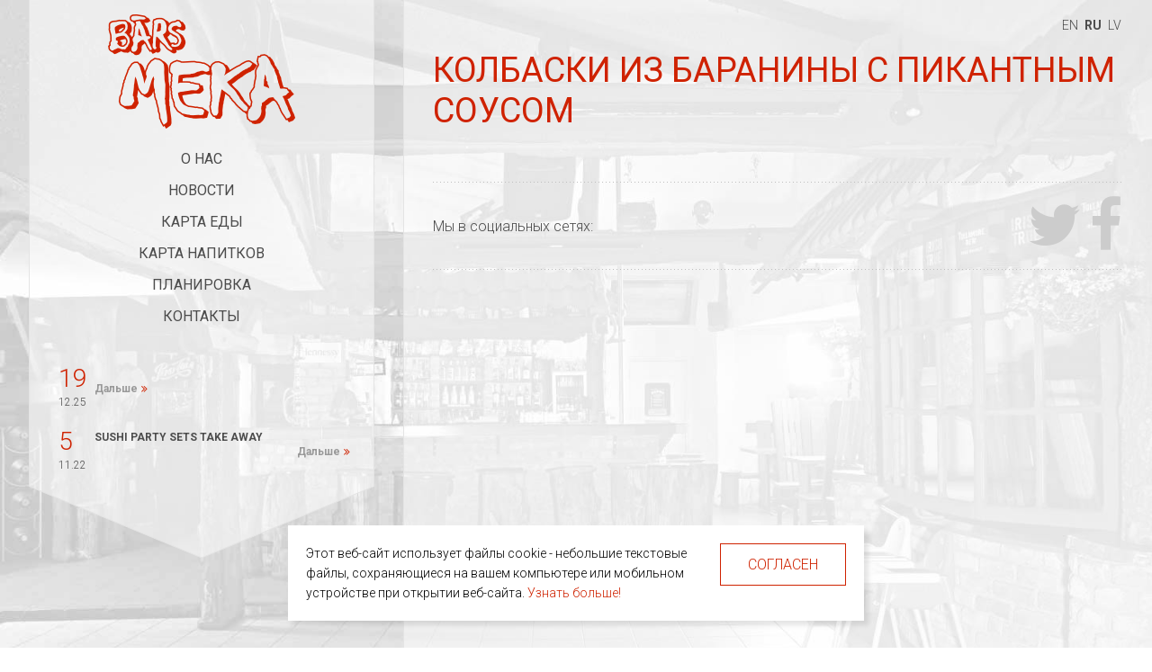

--- FILE ---
content_type: text/html; charset=UTF-8
request_url: https://meka.lv/ru/food-menu/kolbaski-iz-baraniny-s-pikantnym-sousom-2/
body_size: 6874
content:
<!DOCTYPE html>
<html lang="ru-RU">
<head>

<meta charset="UTF-8">
<title>КОЛБАСКИ ИЗ БАРАНИНЫ С ПИКАНТНЫМ СОУСОМ | meka.lv</title>
<!-- Global site tag (gtag.js) - Google Analytics -->
<script async src="https://www.googletagmanager.com/gtag/js?id=G-EMZF02501S"></script>
<script>
  window.dataLayer = window.dataLayer || [];
  function gtag(){dataLayer.push(arguments);}
  gtag('js', new Date());

  gtag('config', 'G-EMZF02501S');
</script>
<meta name="viewport" content="width=device-width, initial-scale=1, minimum-scale=1, maximum-scale=1">

<link rel="shortcut icon" href="https://meka.lv/wp-content/themes/wp-meka/images/favicon.png">

<!--[if lt IE 9]>
<script src="https://meka.lv/wp-content/themes/wp-meka/js/html5shiv.min.js"></script>
<![endif]-->

<meta name='robots' content='max-image-preview:large' />
<link rel="alternate" href="https://meka.lv/en/food-menu/lamb-sausages-with-spicy-sauce-2/" hreflang="en" />
<link rel="alternate" href="https://meka.lv/ru/food-menu/kolbaski-iz-baraniny-s-pikantnym-sousom-2/" hreflang="ru" />
<link rel="alternate" href="https://meka.lv/lv/food-menu/jera-galas-desinas-ar-pikanto-merci/" hreflang="lv" />
<link rel='dns-prefetch' href='//fonts.googleapis.com' />
<link rel="alternate" title="oEmbed (JSON)" type="application/json+oembed" href="https://meka.lv/wp-json/oembed/1.0/embed?url=https%3A%2F%2Fmeka.lv%2Fru%2Ffood-menu%2Fkolbaski-iz-baraniny-s-pikantnym-sousom-2%2F&#038;lang=ru" />
<link rel="alternate" title="oEmbed (XML)" type="text/xml+oembed" href="https://meka.lv/wp-json/oembed/1.0/embed?url=https%3A%2F%2Fmeka.lv%2Fru%2Ffood-menu%2Fkolbaski-iz-baraniny-s-pikantnym-sousom-2%2F&#038;format=xml&#038;lang=ru" />
<style id='wp-img-auto-sizes-contain-inline-css' type='text/css'>
img:is([sizes=auto i],[sizes^="auto," i]){contain-intrinsic-size:3000px 1500px}
/*# sourceURL=wp-img-auto-sizes-contain-inline-css */
</style>
<style id='wp-emoji-styles-inline-css' type='text/css'>

	img.wp-smiley, img.emoji {
		display: inline !important;
		border: none !important;
		box-shadow: none !important;
		height: 1em !important;
		width: 1em !important;
		margin: 0 0.07em !important;
		vertical-align: -0.1em !important;
		background: none !important;
		padding: 0 !important;
	}
/*# sourceURL=wp-emoji-styles-inline-css */
</style>
<style id='wp-block-library-inline-css' type='text/css'>
:root{--wp-block-synced-color:#7a00df;--wp-block-synced-color--rgb:122,0,223;--wp-bound-block-color:var(--wp-block-synced-color);--wp-editor-canvas-background:#ddd;--wp-admin-theme-color:#007cba;--wp-admin-theme-color--rgb:0,124,186;--wp-admin-theme-color-darker-10:#006ba1;--wp-admin-theme-color-darker-10--rgb:0,107,160.5;--wp-admin-theme-color-darker-20:#005a87;--wp-admin-theme-color-darker-20--rgb:0,90,135;--wp-admin-border-width-focus:2px}@media (min-resolution:192dpi){:root{--wp-admin-border-width-focus:1.5px}}.wp-element-button{cursor:pointer}:root .has-very-light-gray-background-color{background-color:#eee}:root .has-very-dark-gray-background-color{background-color:#313131}:root .has-very-light-gray-color{color:#eee}:root .has-very-dark-gray-color{color:#313131}:root .has-vivid-green-cyan-to-vivid-cyan-blue-gradient-background{background:linear-gradient(135deg,#00d084,#0693e3)}:root .has-purple-crush-gradient-background{background:linear-gradient(135deg,#34e2e4,#4721fb 50%,#ab1dfe)}:root .has-hazy-dawn-gradient-background{background:linear-gradient(135deg,#faaca8,#dad0ec)}:root .has-subdued-olive-gradient-background{background:linear-gradient(135deg,#fafae1,#67a671)}:root .has-atomic-cream-gradient-background{background:linear-gradient(135deg,#fdd79a,#004a59)}:root .has-nightshade-gradient-background{background:linear-gradient(135deg,#330968,#31cdcf)}:root .has-midnight-gradient-background{background:linear-gradient(135deg,#020381,#2874fc)}:root{--wp--preset--font-size--normal:16px;--wp--preset--font-size--huge:42px}.has-regular-font-size{font-size:1em}.has-larger-font-size{font-size:2.625em}.has-normal-font-size{font-size:var(--wp--preset--font-size--normal)}.has-huge-font-size{font-size:var(--wp--preset--font-size--huge)}.has-text-align-center{text-align:center}.has-text-align-left{text-align:left}.has-text-align-right{text-align:right}.has-fit-text{white-space:nowrap!important}#end-resizable-editor-section{display:none}.aligncenter{clear:both}.items-justified-left{justify-content:flex-start}.items-justified-center{justify-content:center}.items-justified-right{justify-content:flex-end}.items-justified-space-between{justify-content:space-between}.screen-reader-text{border:0;clip-path:inset(50%);height:1px;margin:-1px;overflow:hidden;padding:0;position:absolute;width:1px;word-wrap:normal!important}.screen-reader-text:focus{background-color:#ddd;clip-path:none;color:#444;display:block;font-size:1em;height:auto;left:5px;line-height:normal;padding:15px 23px 14px;text-decoration:none;top:5px;width:auto;z-index:100000}html :where(.has-border-color){border-style:solid}html :where([style*=border-top-color]){border-top-style:solid}html :where([style*=border-right-color]){border-right-style:solid}html :where([style*=border-bottom-color]){border-bottom-style:solid}html :where([style*=border-left-color]){border-left-style:solid}html :where([style*=border-width]){border-style:solid}html :where([style*=border-top-width]){border-top-style:solid}html :where([style*=border-right-width]){border-right-style:solid}html :where([style*=border-bottom-width]){border-bottom-style:solid}html :where([style*=border-left-width]){border-left-style:solid}html :where(img[class*=wp-image-]){height:auto;max-width:100%}:where(figure){margin:0 0 1em}html :where(.is-position-sticky){--wp-admin--admin-bar--position-offset:var(--wp-admin--admin-bar--height,0px)}@media screen and (max-width:600px){html :where(.is-position-sticky){--wp-admin--admin-bar--position-offset:0px}}

/*# sourceURL=wp-block-library-inline-css */
</style><style id='global-styles-inline-css' type='text/css'>
:root{--wp--preset--aspect-ratio--square: 1;--wp--preset--aspect-ratio--4-3: 4/3;--wp--preset--aspect-ratio--3-4: 3/4;--wp--preset--aspect-ratio--3-2: 3/2;--wp--preset--aspect-ratio--2-3: 2/3;--wp--preset--aspect-ratio--16-9: 16/9;--wp--preset--aspect-ratio--9-16: 9/16;--wp--preset--color--black: #000000;--wp--preset--color--cyan-bluish-gray: #abb8c3;--wp--preset--color--white: #ffffff;--wp--preset--color--pale-pink: #f78da7;--wp--preset--color--vivid-red: #cf2e2e;--wp--preset--color--luminous-vivid-orange: #ff6900;--wp--preset--color--luminous-vivid-amber: #fcb900;--wp--preset--color--light-green-cyan: #7bdcb5;--wp--preset--color--vivid-green-cyan: #00d084;--wp--preset--color--pale-cyan-blue: #8ed1fc;--wp--preset--color--vivid-cyan-blue: #0693e3;--wp--preset--color--vivid-purple: #9b51e0;--wp--preset--gradient--vivid-cyan-blue-to-vivid-purple: linear-gradient(135deg,rgb(6,147,227) 0%,rgb(155,81,224) 100%);--wp--preset--gradient--light-green-cyan-to-vivid-green-cyan: linear-gradient(135deg,rgb(122,220,180) 0%,rgb(0,208,130) 100%);--wp--preset--gradient--luminous-vivid-amber-to-luminous-vivid-orange: linear-gradient(135deg,rgb(252,185,0) 0%,rgb(255,105,0) 100%);--wp--preset--gradient--luminous-vivid-orange-to-vivid-red: linear-gradient(135deg,rgb(255,105,0) 0%,rgb(207,46,46) 100%);--wp--preset--gradient--very-light-gray-to-cyan-bluish-gray: linear-gradient(135deg,rgb(238,238,238) 0%,rgb(169,184,195) 100%);--wp--preset--gradient--cool-to-warm-spectrum: linear-gradient(135deg,rgb(74,234,220) 0%,rgb(151,120,209) 20%,rgb(207,42,186) 40%,rgb(238,44,130) 60%,rgb(251,105,98) 80%,rgb(254,248,76) 100%);--wp--preset--gradient--blush-light-purple: linear-gradient(135deg,rgb(255,206,236) 0%,rgb(152,150,240) 100%);--wp--preset--gradient--blush-bordeaux: linear-gradient(135deg,rgb(254,205,165) 0%,rgb(254,45,45) 50%,rgb(107,0,62) 100%);--wp--preset--gradient--luminous-dusk: linear-gradient(135deg,rgb(255,203,112) 0%,rgb(199,81,192) 50%,rgb(65,88,208) 100%);--wp--preset--gradient--pale-ocean: linear-gradient(135deg,rgb(255,245,203) 0%,rgb(182,227,212) 50%,rgb(51,167,181) 100%);--wp--preset--gradient--electric-grass: linear-gradient(135deg,rgb(202,248,128) 0%,rgb(113,206,126) 100%);--wp--preset--gradient--midnight: linear-gradient(135deg,rgb(2,3,129) 0%,rgb(40,116,252) 100%);--wp--preset--font-size--small: 13px;--wp--preset--font-size--medium: 20px;--wp--preset--font-size--large: 36px;--wp--preset--font-size--x-large: 42px;--wp--preset--spacing--20: 0.44rem;--wp--preset--spacing--30: 0.67rem;--wp--preset--spacing--40: 1rem;--wp--preset--spacing--50: 1.5rem;--wp--preset--spacing--60: 2.25rem;--wp--preset--spacing--70: 3.38rem;--wp--preset--spacing--80: 5.06rem;--wp--preset--shadow--natural: 6px 6px 9px rgba(0, 0, 0, 0.2);--wp--preset--shadow--deep: 12px 12px 50px rgba(0, 0, 0, 0.4);--wp--preset--shadow--sharp: 6px 6px 0px rgba(0, 0, 0, 0.2);--wp--preset--shadow--outlined: 6px 6px 0px -3px rgb(255, 255, 255), 6px 6px rgb(0, 0, 0);--wp--preset--shadow--crisp: 6px 6px 0px rgb(0, 0, 0);}:where(.is-layout-flex){gap: 0.5em;}:where(.is-layout-grid){gap: 0.5em;}body .is-layout-flex{display: flex;}.is-layout-flex{flex-wrap: wrap;align-items: center;}.is-layout-flex > :is(*, div){margin: 0;}body .is-layout-grid{display: grid;}.is-layout-grid > :is(*, div){margin: 0;}:where(.wp-block-columns.is-layout-flex){gap: 2em;}:where(.wp-block-columns.is-layout-grid){gap: 2em;}:where(.wp-block-post-template.is-layout-flex){gap: 1.25em;}:where(.wp-block-post-template.is-layout-grid){gap: 1.25em;}.has-black-color{color: var(--wp--preset--color--black) !important;}.has-cyan-bluish-gray-color{color: var(--wp--preset--color--cyan-bluish-gray) !important;}.has-white-color{color: var(--wp--preset--color--white) !important;}.has-pale-pink-color{color: var(--wp--preset--color--pale-pink) !important;}.has-vivid-red-color{color: var(--wp--preset--color--vivid-red) !important;}.has-luminous-vivid-orange-color{color: var(--wp--preset--color--luminous-vivid-orange) !important;}.has-luminous-vivid-amber-color{color: var(--wp--preset--color--luminous-vivid-amber) !important;}.has-light-green-cyan-color{color: var(--wp--preset--color--light-green-cyan) !important;}.has-vivid-green-cyan-color{color: var(--wp--preset--color--vivid-green-cyan) !important;}.has-pale-cyan-blue-color{color: var(--wp--preset--color--pale-cyan-blue) !important;}.has-vivid-cyan-blue-color{color: var(--wp--preset--color--vivid-cyan-blue) !important;}.has-vivid-purple-color{color: var(--wp--preset--color--vivid-purple) !important;}.has-black-background-color{background-color: var(--wp--preset--color--black) !important;}.has-cyan-bluish-gray-background-color{background-color: var(--wp--preset--color--cyan-bluish-gray) !important;}.has-white-background-color{background-color: var(--wp--preset--color--white) !important;}.has-pale-pink-background-color{background-color: var(--wp--preset--color--pale-pink) !important;}.has-vivid-red-background-color{background-color: var(--wp--preset--color--vivid-red) !important;}.has-luminous-vivid-orange-background-color{background-color: var(--wp--preset--color--luminous-vivid-orange) !important;}.has-luminous-vivid-amber-background-color{background-color: var(--wp--preset--color--luminous-vivid-amber) !important;}.has-light-green-cyan-background-color{background-color: var(--wp--preset--color--light-green-cyan) !important;}.has-vivid-green-cyan-background-color{background-color: var(--wp--preset--color--vivid-green-cyan) !important;}.has-pale-cyan-blue-background-color{background-color: var(--wp--preset--color--pale-cyan-blue) !important;}.has-vivid-cyan-blue-background-color{background-color: var(--wp--preset--color--vivid-cyan-blue) !important;}.has-vivid-purple-background-color{background-color: var(--wp--preset--color--vivid-purple) !important;}.has-black-border-color{border-color: var(--wp--preset--color--black) !important;}.has-cyan-bluish-gray-border-color{border-color: var(--wp--preset--color--cyan-bluish-gray) !important;}.has-white-border-color{border-color: var(--wp--preset--color--white) !important;}.has-pale-pink-border-color{border-color: var(--wp--preset--color--pale-pink) !important;}.has-vivid-red-border-color{border-color: var(--wp--preset--color--vivid-red) !important;}.has-luminous-vivid-orange-border-color{border-color: var(--wp--preset--color--luminous-vivid-orange) !important;}.has-luminous-vivid-amber-border-color{border-color: var(--wp--preset--color--luminous-vivid-amber) !important;}.has-light-green-cyan-border-color{border-color: var(--wp--preset--color--light-green-cyan) !important;}.has-vivid-green-cyan-border-color{border-color: var(--wp--preset--color--vivid-green-cyan) !important;}.has-pale-cyan-blue-border-color{border-color: var(--wp--preset--color--pale-cyan-blue) !important;}.has-vivid-cyan-blue-border-color{border-color: var(--wp--preset--color--vivid-cyan-blue) !important;}.has-vivid-purple-border-color{border-color: var(--wp--preset--color--vivid-purple) !important;}.has-vivid-cyan-blue-to-vivid-purple-gradient-background{background: var(--wp--preset--gradient--vivid-cyan-blue-to-vivid-purple) !important;}.has-light-green-cyan-to-vivid-green-cyan-gradient-background{background: var(--wp--preset--gradient--light-green-cyan-to-vivid-green-cyan) !important;}.has-luminous-vivid-amber-to-luminous-vivid-orange-gradient-background{background: var(--wp--preset--gradient--luminous-vivid-amber-to-luminous-vivid-orange) !important;}.has-luminous-vivid-orange-to-vivid-red-gradient-background{background: var(--wp--preset--gradient--luminous-vivid-orange-to-vivid-red) !important;}.has-very-light-gray-to-cyan-bluish-gray-gradient-background{background: var(--wp--preset--gradient--very-light-gray-to-cyan-bluish-gray) !important;}.has-cool-to-warm-spectrum-gradient-background{background: var(--wp--preset--gradient--cool-to-warm-spectrum) !important;}.has-blush-light-purple-gradient-background{background: var(--wp--preset--gradient--blush-light-purple) !important;}.has-blush-bordeaux-gradient-background{background: var(--wp--preset--gradient--blush-bordeaux) !important;}.has-luminous-dusk-gradient-background{background: var(--wp--preset--gradient--luminous-dusk) !important;}.has-pale-ocean-gradient-background{background: var(--wp--preset--gradient--pale-ocean) !important;}.has-electric-grass-gradient-background{background: var(--wp--preset--gradient--electric-grass) !important;}.has-midnight-gradient-background{background: var(--wp--preset--gradient--midnight) !important;}.has-small-font-size{font-size: var(--wp--preset--font-size--small) !important;}.has-medium-font-size{font-size: var(--wp--preset--font-size--medium) !important;}.has-large-font-size{font-size: var(--wp--preset--font-size--large) !important;}.has-x-large-font-size{font-size: var(--wp--preset--font-size--x-large) !important;}
/*# sourceURL=global-styles-inline-css */
</style>

<style id='classic-theme-styles-inline-css' type='text/css'>
/*! This file is auto-generated */
.wp-block-button__link{color:#fff;background-color:#32373c;border-radius:9999px;box-shadow:none;text-decoration:none;padding:calc(.667em + 2px) calc(1.333em + 2px);font-size:1.125em}.wp-block-file__button{background:#32373c;color:#fff;text-decoration:none}
/*# sourceURL=/wp-includes/css/classic-themes.min.css */
</style>
<link rel='stylesheet' id='roboto-css' href='https://fonts.googleapis.com/css?family=Roboto%3A300%2C300italic%2C400%2C400italic%2C700%2C700italic&#038;subset=latin%2Clatin-ext%2Ccyrillic&#038;ver=6.9' type='text/css' media='all' />
<link rel='stylesheet' id='marck_script-css' href='https://fonts.googleapis.com/css?family=Marck+Script&#038;subset=latin%2Clatin-ext%2Ccyrillic&#038;ver=6.9' type='text/css' media='all' />
<link rel='stylesheet' id='font_awesome-css' href='https://meka.lv/wp-content/themes/wp-meka/css/font-awesome.min.css?ver=6.9' type='text/css' media='all' />
<link rel='stylesheet' id='grid-css' href='https://meka.lv/wp-content/themes/wp-meka/css/fluid_grid_24_column.css?ver=6.9' type='text/css' media='all' />
<link rel='stylesheet' id='grid_sm-css' href='https://meka.lv/wp-content/themes/wp-meka/css/fluid_grid_24_column_sm.css?ver=6.9' type='text/css' media='all' />
<link rel='stylesheet' id='grid_md-css' href='https://meka.lv/wp-content/themes/wp-meka/css/fluid_grid_24_column_md.css?ver=6.9' type='text/css' media='all' />
<link rel='stylesheet' id='grid_lg-css' href='https://meka.lv/wp-content/themes/wp-meka/css/fluid_grid_24_column_lg.css?ver=6.9' type='text/css' media='all' />
<link rel='stylesheet' id='grid_xl-css' href='https://meka.lv/wp-content/themes/wp-meka/css/fluid_grid_24_column_xl.css?ver=6.9' type='text/css' media='all' />
<link rel='stylesheet' id='colorbox-css' href='https://meka.lv/wp-content/themes/wp-meka/inc/colorbox/colorbox.css?ver=6.9' type='text/css' media='all' />
<link rel='stylesheet' id='main_styles-css' href='https://meka.lv/wp-content/themes/wp-meka/css/main_styles.css?ver=6.9' type='text/css' media='all' />
<link rel='stylesheet' id='myThemeStyle-css' href='https://meka.lv/wp-content/themes/wp-meka/style.css?ver=6.9' type='text/css' media='all' />
<script type="text/javascript" src="https://meka.lv/wp-includes/js/jquery/jquery.min.js?ver=3.7.1" id="jquery-core-js"></script>
<script type="text/javascript" src="https://meka.lv/wp-includes/js/jquery/jquery-migrate.min.js?ver=3.4.1" id="jquery-migrate-js"></script>
<script type="text/javascript" src="https://meka.lv/wp-content/themes/wp-meka/js/jquery.colorbox-min.js?ver=1.4.33" id="colorbox-js"></script>
<script type="text/javascript" src="https://meka.lv/wp-content/themes/wp-meka/js/jquery-scrolltofixed-min.js?ver=1.0.6" id="scrollToFixed-js"></script>
<script type="text/javascript" src="https://meka.lv/wp-content/themes/wp-meka/js/jquery.matchHeight-min.js?ver=6.9" id="matchHeight-js"></script>
<script type="text/javascript" src="https://meka.lv/wp-content/themes/wp-meka/js/functions.js?ver=1.0" id="myThemeJS-js"></script>
<link rel="https://api.w.org/" href="https://meka.lv/wp-json/" /><link rel="canonical" href="https://meka.lv/ru/food-menu/kolbaski-iz-baraniny-s-pikantnym-sousom-2/" />

<script type="text/javascript">
ln_cur_image = "фото {current} из {total}";
ln_prev = "предыдущий";
ln_next = "следующий";
</script>

<style type="text/css">
	body {background-image: url(https://meka.lv/wp-content/uploads/2015/05/bg_w-1.jpg);}</style>

</head>

<body class="wp-singular food-menu-template-default single single-food-menu postid-1438 wp-theme-wp-meka touch light">

<header id="page_header">
	<div class="content_bg">
		<div id="logo_container">
			<a href="/" class="logo"><img src="https://meka.lv/wp-content/themes/wp-meka/images/logo-meka.png" alt="Бар Meka"></a>
		</div>
		<nav id="menu_container">
			<div id="menu_toggle"><span id="menu_toggle_btn"></span></div>
			<ul id="menu" class="menu"><li id="menu-item-14" class="menu-item menu-item-type-post_type menu-item-object-page menu-item-home menu-item-14"><a href="https://meka.lv/ru/o-nas/">О нас</a></li>
<li id="menu-item-1578" class="menu-item menu-item-type-taxonomy menu-item-object-category menu-item-1578"><a href="https://meka.lv/ru/category/novosti/">Новости</a></li>
<li id="menu-item-90" class="menu-item menu-item-type-custom menu-item-object-custom menu-item-90"><a href="/ru/food-menu/">Карта еды</a></li>
<li id="menu-item-89" class="menu-item menu-item-type-custom menu-item-object-custom menu-item-89"><a href="/ru/drinks-menu/">Карта напитков</a></li>
<li id="menu-item-112" class="menu-item menu-item-type-post_type menu-item-object-page menu-item-112"><a href="https://meka.lv/ru/planirovka/">Планировка</a></li>
<li id="menu-item-108" class="menu-item menu-item-type-post_type menu-item-object-page menu-item-108"><a href="https://meka.lv/ru/kontakty/">Контакты</a></li>
</ul>		</nav>
				<div id="page_header_news_container" class="container_24 ptb_2">
							<a href="https://meka.lv/ru/3042-2/#3042" class="news_item">
					<div class="grid_3 sm_grid_4 lg_grid_3">
						<div class="date_nr">19</div>
						<div>12.25</div>
					</div>
					<div class="grid_17 sm_grid_20 lg_grid_17">
												<div><b></b></div>
						<div class="mtb0_all none lg_block">
													</div>
					</div>
					<div class="grid_4 sm_none lg_grid_4 lg_block pt_2 aright">
						<span class="link_more">Дальше</span>
					</div>
				</a>
							<a href="https://meka.lv/ru/sushi-party-sets-take-away-2/#2688" class="news_item">
					<div class="grid_3 sm_grid_4 lg_grid_3">
						<div class="date_nr">5</div>
						<div>11.22</div>
					</div>
					<div class="grid_17 sm_grid_20 lg_grid_17">
												<div><b>SUSHI PARTY SETS TAKE AWAY</b></div>
						<div class="mtb0_all none lg_block">
													</div>
					</div>
					<div class="grid_4 sm_none lg_grid_4 lg_block pt_2 aright">
						<span class="link_more">Дальше</span>
					</div>
				</a>
					</div>
		    
	</div>
	<div id="menu_bottom">
		<svg viewBox="0 0 384 80" preserveAspectRatio="none" height="80" width="100%">
			<polygon class="dark_none" points="0,0 384,0 192,80" style="fill:rgba(255,255,255,0.5);stroke:#e4e4e4;stroke-width:1" />
			<polygon class="light_none" points="0,0 384,0 192,80" style="fill:rgba(0,0,0,0.6);stroke:#000;stroke-width:1" />
		</svg>
	</div>
</header>

<nav id="language_container" class="grid_31_5">
	<ul id="language">
			<li class="lang-item lang-item-451 lang-item-en lang-item-first"><a lang="en-GB" hreflang="en-GB" href="https://meka.lv/en/food-menu/lamb-sausages-with-spicy-sauce-2/">en</a></li>
	<li class="lang-item lang-item-454 lang-item-ru current-lang"><a lang="ru-RU" hreflang="ru-RU" href="https://meka.lv/ru/food-menu/kolbaski-iz-baraniny-s-pikantnym-sousom-2/" aria-current="true">ru</a></li>
	<li class="lang-item lang-item-457 lang-item-lv"><a lang="lv" hreflang="lv" href="https://meka.lv/lv/food-menu/jera-galas-desinas-ar-pikanto-merci/">lv</a></li>
	</ul>
</nav>

<div id="main_content">
	<div class="content">
		<div class="container_24">
			<div class="grid_24">



<article>
	<h1 class="color_1">КОЛБАСКИ ИЗ БАРАНИНЫ С ПИКАНТНЫМ СОУСОМ</h1>
		</article><!-- /main_content -->
	


				<div class="clear"></div>
				<div class="divider_1 mb_1"></div>
				<footer id="page_footer">
					<div class="grid_12 lg_pt_2">Мы в социальных сетях:</div>
					<nav id="page_footer_social" class="grid_12">
																			<a href="https://twitter.com/barsmeka" target="_blank"><i class="fa fa-twitter"></i></a>
																			<a href="https://www.facebook.com/BarsMeka" target="_blank"><i class="fa fa-facebook"></i></a>
											</nav>
				</footer>
				<div class="divider_1 mt_1"></div>
			</div>
		</div>
	</div>
</div>

<div id="footer_space"></div>
<footer id="page_footer" class="clearfix">
	<div class="content">
		<div class="container_24">
			<div class="grid_24 plr_1 pt_2 acenter mtb0_all">
							</div>
			<div class="grid_24 plr_1" id="copyrights" style="font-size: 12px;">
				Сайт разработан в <a href="http://www.grandem.lv/" target="_blank" title="Разработка веб-сайтов">Grandem</a>.			</div>
		</div>
	</div>
</footer>

<div id="cookies-policy" style="display: none">
	<div class="row">
		<div class="col">
			
			<div>
				Этот веб-сайт использует файлы cookie - небольшие текстовые файлы, сохраняющиеся на вашем компьютере или мобильном устройстве при открытии веб-сайта. <a href="/cookies-2/" target="_blank">Узнать больше!</a>			</div>
			
		</div>
		<div class="col">
			<a id="cookies-policy-accept">
				Согласен			</a>
		</div>
	</div>
</div>

<script type="speculationrules">
{"prefetch":[{"source":"document","where":{"and":[{"href_matches":"/*"},{"not":{"href_matches":["/wp-*.php","/wp-admin/*","/wp-content/uploads/*","/wp-content/*","/wp-content/plugins/*","/wp-content/themes/wp-meka/*","/*\\?(.+)"]}},{"not":{"selector_matches":"a[rel~=\"nofollow\"]"}},{"not":{"selector_matches":".no-prefetch, .no-prefetch a"}}]},"eagerness":"conservative"}]}
</script>
<script id="wp-emoji-settings" type="application/json">
{"baseUrl":"https://s.w.org/images/core/emoji/17.0.2/72x72/","ext":".png","svgUrl":"https://s.w.org/images/core/emoji/17.0.2/svg/","svgExt":".svg","source":{"concatemoji":"https://meka.lv/wp-includes/js/wp-emoji-release.min.js?ver=6.9"}}
</script>
<script type="module">
/* <![CDATA[ */
/*! This file is auto-generated */
const a=JSON.parse(document.getElementById("wp-emoji-settings").textContent),o=(window._wpemojiSettings=a,"wpEmojiSettingsSupports"),s=["flag","emoji"];function i(e){try{var t={supportTests:e,timestamp:(new Date).valueOf()};sessionStorage.setItem(o,JSON.stringify(t))}catch(e){}}function c(e,t,n){e.clearRect(0,0,e.canvas.width,e.canvas.height),e.fillText(t,0,0);t=new Uint32Array(e.getImageData(0,0,e.canvas.width,e.canvas.height).data);e.clearRect(0,0,e.canvas.width,e.canvas.height),e.fillText(n,0,0);const a=new Uint32Array(e.getImageData(0,0,e.canvas.width,e.canvas.height).data);return t.every((e,t)=>e===a[t])}function p(e,t){e.clearRect(0,0,e.canvas.width,e.canvas.height),e.fillText(t,0,0);var n=e.getImageData(16,16,1,1);for(let e=0;e<n.data.length;e++)if(0!==n.data[e])return!1;return!0}function u(e,t,n,a){switch(t){case"flag":return n(e,"\ud83c\udff3\ufe0f\u200d\u26a7\ufe0f","\ud83c\udff3\ufe0f\u200b\u26a7\ufe0f")?!1:!n(e,"\ud83c\udde8\ud83c\uddf6","\ud83c\udde8\u200b\ud83c\uddf6")&&!n(e,"\ud83c\udff4\udb40\udc67\udb40\udc62\udb40\udc65\udb40\udc6e\udb40\udc67\udb40\udc7f","\ud83c\udff4\u200b\udb40\udc67\u200b\udb40\udc62\u200b\udb40\udc65\u200b\udb40\udc6e\u200b\udb40\udc67\u200b\udb40\udc7f");case"emoji":return!a(e,"\ud83e\u1fac8")}return!1}function f(e,t,n,a){let r;const o=(r="undefined"!=typeof WorkerGlobalScope&&self instanceof WorkerGlobalScope?new OffscreenCanvas(300,150):document.createElement("canvas")).getContext("2d",{willReadFrequently:!0}),s=(o.textBaseline="top",o.font="600 32px Arial",{});return e.forEach(e=>{s[e]=t(o,e,n,a)}),s}function r(e){var t=document.createElement("script");t.src=e,t.defer=!0,document.head.appendChild(t)}a.supports={everything:!0,everythingExceptFlag:!0},new Promise(t=>{let n=function(){try{var e=JSON.parse(sessionStorage.getItem(o));if("object"==typeof e&&"number"==typeof e.timestamp&&(new Date).valueOf()<e.timestamp+604800&&"object"==typeof e.supportTests)return e.supportTests}catch(e){}return null}();if(!n){if("undefined"!=typeof Worker&&"undefined"!=typeof OffscreenCanvas&&"undefined"!=typeof URL&&URL.createObjectURL&&"undefined"!=typeof Blob)try{var e="postMessage("+f.toString()+"("+[JSON.stringify(s),u.toString(),c.toString(),p.toString()].join(",")+"));",a=new Blob([e],{type:"text/javascript"});const r=new Worker(URL.createObjectURL(a),{name:"wpTestEmojiSupports"});return void(r.onmessage=e=>{i(n=e.data),r.terminate(),t(n)})}catch(e){}i(n=f(s,u,c,p))}t(n)}).then(e=>{for(const n in e)a.supports[n]=e[n],a.supports.everything=a.supports.everything&&a.supports[n],"flag"!==n&&(a.supports.everythingExceptFlag=a.supports.everythingExceptFlag&&a.supports[n]);var t;a.supports.everythingExceptFlag=a.supports.everythingExceptFlag&&!a.supports.flag,a.supports.everything||((t=a.source||{}).concatemoji?r(t.concatemoji):t.wpemoji&&t.twemoji&&(r(t.twemoji),r(t.wpemoji)))});
//# sourceURL=https://meka.lv/wp-includes/js/wp-emoji-loader.min.js
/* ]]> */
</script>

<script type="text/javascript" src="https://cdnjs.cloudflare.com/ajax/libs/jquery-cookie/1.4.1/jquery.cookie.min.js"></script>
<script type="text/javascript">
	jQuery(document).ready(function($){
		$('#cookies-policy-accept').click(function(){
			$.cookie('cookies_policy', '1', {expires: 7, path: '/'});
			$('#cookies-policy').fadeOut();
		});

		if(typeof $.cookie('cookies_policy') == 'undefined'){
			$('#cookies-policy').show();
		}
	});
</script>

</body>
</html>


--- FILE ---
content_type: text/css
request_url: https://meka.lv/wp-content/themes/wp-meka/css/fluid_grid_24_column.css?ver=6.9
body_size: 5616
content:
/*
	Variable Grid System (Fluid Version).
	Learn more ~ http://www.spry-soft.com/grids/
	Based on 960 Grid System - http://960.gs/ & 960 Fluid - http://www.designinfluences.com/
	Licensed under GPL and MIT.

	Modified v2.0 by Aigars Rukers - Grandem - http://www.grandem.lv/
*/
/* Containers
----------------------------------------------------------------------------------------------------*/
.container_24 {
  width: 100%;
}
.container_24:before,
.container_24:after {
  content: '.';
  display: block;
  overflow: hidden;
  visibility: hidden;
  font-size: 0;
  line-height: 0;
  width: 0;
  height: 0;
}
.container_24:after {
  clear: both;
}
.container_24 {
  zoom: 1;
}
/* for IE6 + IE7 */
/* Grid >> Global
----------------------------------------------------------------------------------------------------*/
/*.grid_common_loop(@index) when(@index =< @columns) {
    .grid_@{index} {
        display:inline;
	    float: left;
	    position: relative;
    }
    .grid_common_loop(@index + 1);
}
.grid_common_loop(1);*/
.grid_1,
.grid_2,
.grid_3,
.grid_4,
.grid_5,
.grid_6,
.grid_7,
.grid_8,
.grid_9,
.grid_10,
.grid_11,
.grid_12,
.grid_13,
.grid_14,
.grid_15,
.grid_16,
.grid_17,
.grid_18,
.grid_19,
.grid_20,
.grid_21,
.grid_22,
.grid_23,
.grid_24 {
  float: left;
}
/* Grid >> Children (Alpha ~ First, Omega ~ Last)
----------------------------------------------------------------------------------------------------*/
/*.alpha {margin-left: 0;}
.omega {margin-right: 0;}*/
/* Grid >> 24 Columns
----------------------------------------------------------------------------------------------------*/
.container_24 .grid_1 {
  width: 4.16666667%;
}
.container_24 .grid_2 {
  width: 8.33333333%;
}
.container_24 .grid_3 {
  width: 12.5%;
}
.container_24 .grid_4 {
  width: 16.66666667%;
}
.container_24 .grid_5 {
  width: 20.83333333%;
}
.container_24 .grid_6 {
  width: 25%;
}
.container_24 .grid_7 {
  width: 29.16666667%;
}
.container_24 .grid_8 {
  width: 33.33333333%;
}
.container_24 .grid_9 {
  width: 37.5%;
}
.container_24 .grid_10 {
  width: 41.66666667%;
}
.container_24 .grid_11 {
  width: 45.83333333%;
}
.container_24 .grid_12 {
  width: 50%;
}
.container_24 .grid_13 {
  width: 54.16666667%;
}
.container_24 .grid_14 {
  width: 58.33333333%;
}
.container_24 .grid_15 {
  width: 62.5%;
}
.container_24 .grid_16 {
  width: 66.66666667%;
}
.container_24 .grid_17 {
  width: 70.83333333%;
}
.container_24 .grid_18 {
  width: 75%;
}
.container_24 .grid_19 {
  width: 79.16666667%;
}
.container_24 .grid_20 {
  width: 83.33333333%;
}
.container_24 .grid_21 {
  width: 87.5%;
}
.container_24 .grid_22 {
  width: 91.66666667%;
}
.container_24 .grid_23 {
  width: 95.83333333%;
}
.container_24 .grid_24 {
  width: 100%;
}
.container_24 .grid_1_2 {
  width: 50%;
  float: left;
}
.container_24 .grid_1_3 {
  width: 33.33333333%;
  float: left;
}
.container_24 .grid_2_3 {
  width: 66.66666667%;
  float: left;
}
.container_24 .grid_1_4 {
  width: 25%;
  float: left;
}
.container_24 .grid_2_4 {
  width: 50%;
  float: left;
}
.container_24 .grid_3_4 {
  width: 75%;
  float: left;
}
.container_24 .grid_1_5 {
  width: 20%;
  float: left;
}
.container_24 .grid_2_5 {
  width: 40%;
  float: left;
}
.container_24 .grid_3_5 {
  width: 60%;
  float: left;
}
.container_24 .grid_4_5 {
  width: 80%;
  float: left;
}
.container_24 .grid_1_6 {
  width: 16.66666667%;
  float: left;
}
.container_24 .grid_2_6 {
  width: 33.33333333%;
  float: left;
}
.container_24 .grid_3_6 {
  width: 50%;
  float: left;
}
.container_24 .grid_4_6 {
  width: 66.66666667%;
  float: left;
}
.container_24 .grid_5_6 {
  width: 83.33333333%;
  float: left;
}
.container_24 .grid_1_7 {
  width: 14.28571429%;
  float: left;
}
.container_24 .grid_2_7 {
  width: 28.57142857%;
  float: left;
}
.container_24 .grid_3_7 {
  width: 42.85714286%;
  float: left;
}
.container_24 .grid_4_7 {
  width: 57.14285714%;
  float: left;
}
.container_24 .grid_5_7 {
  width: 71.42857143%;
  float: left;
}
.container_24 .grid_6_7 {
  width: 85.71428571%;
  float: left;
}
.container_24 .grid_1_8 {
  width: 12.5%;
  float: left;
}
.container_24 .grid_2_8 {
  width: 25%;
  float: left;
}
.container_24 .grid_3_8 {
  width: 37.5%;
  float: left;
}
.container_24 .grid_4_8 {
  width: 50%;
  float: left;
}
.container_24 .grid_5_8 {
  width: 62.5%;
  float: left;
}
.container_24 .grid_6_8 {
  width: 75%;
  float: left;
}
.container_24 .grid_7_8 {
  width: 87.5%;
  float: left;
}
.container_24 .grid_1_9 {
  width: 11.11111111%;
  float: left;
}
.container_24 .grid_2_9 {
  width: 22.22222222%;
  float: left;
}
.container_24 .grid_3_9 {
  width: 33.33333333%;
  float: left;
}
.container_24 .grid_4_9 {
  width: 44.44444444%;
  float: left;
}
.container_24 .grid_5_9 {
  width: 55.55555556%;
  float: left;
}
.container_24 .grid_6_9 {
  width: 66.66666667%;
  float: left;
}
.container_24 .grid_7_9 {
  width: 77.77777778%;
  float: left;
}
.container_24 .grid_8_9 {
  width: 88.88888889%;
  float: left;
}
.container_24 .grid_1_10 {
  width: 10%;
  float: left;
}
.container_24 .grid_2_10 {
  width: 20%;
  float: left;
}
.container_24 .grid_3_10 {
  width: 30%;
  float: left;
}
.container_24 .grid_4_10 {
  width: 40%;
  float: left;
}
.container_24 .grid_5_10 {
  width: 50%;
  float: left;
}
.container_24 .grid_6_10 {
  width: 60%;
  float: left;
}
.container_24 .grid_7_10 {
  width: 70%;
  float: left;
}
.container_24 .grid_8_10 {
  width: 80%;
  float: left;
}
.container_24 .grid_9_10 {
  width: 90%;
  float: left;
}
.container_24 .grid_1_11 {
  width: 9.09090909%;
  float: left;
}
.container_24 .grid_2_11 {
  width: 18.18181818%;
  float: left;
}
.container_24 .grid_3_11 {
  width: 27.27272727%;
  float: left;
}
.container_24 .grid_4_11 {
  width: 36.36363636%;
  float: left;
}
.container_24 .grid_5_11 {
  width: 45.45454545%;
  float: left;
}
.container_24 .grid_6_11 {
  width: 54.54545455%;
  float: left;
}
.container_24 .grid_7_11 {
  width: 63.63636364%;
  float: left;
}
.container_24 .grid_8_11 {
  width: 72.72727273%;
  float: left;
}
.container_24 .grid_9_11 {
  width: 81.81818182%;
  float: left;
}
.container_24 .grid_10_11 {
  width: 90.90909091%;
  float: left;
}
.container_24 .grid_1_12 {
  width: 8.33333333%;
  float: left;
}
.container_24 .grid_2_12 {
  width: 16.66666667%;
  float: left;
}
.container_24 .grid_3_12 {
  width: 25%;
  float: left;
}
.container_24 .grid_4_12 {
  width: 33.33333333%;
  float: left;
}
.container_24 .grid_5_12 {
  width: 41.66666667%;
  float: left;
}
.container_24 .grid_6_12 {
  width: 50%;
  float: left;
}
.container_24 .grid_7_12 {
  width: 58.33333333%;
  float: left;
}
.container_24 .grid_8_12 {
  width: 66.66666667%;
  float: left;
}
.container_24 .grid_9_12 {
  width: 75%;
  float: left;
}
.container_24 .grid_10_12 {
  width: 83.33333333%;
  float: left;
}
.container_24 .grid_11_12 {
  width: 91.66666667%;
  float: left;
}
.container_24 .grid_1_13 {
  width: 7.69230769%;
  float: left;
}
.container_24 .grid_2_13 {
  width: 15.38461538%;
  float: left;
}
.container_24 .grid_3_13 {
  width: 23.07692308%;
  float: left;
}
.container_24 .grid_4_13 {
  width: 30.76923077%;
  float: left;
}
.container_24 .grid_5_13 {
  width: 38.46153846%;
  float: left;
}
.container_24 .grid_6_13 {
  width: 46.15384615%;
  float: left;
}
.container_24 .grid_7_13 {
  width: 53.84615385%;
  float: left;
}
.container_24 .grid_8_13 {
  width: 61.53846154%;
  float: left;
}
.container_24 .grid_9_13 {
  width: 69.23076923%;
  float: left;
}
.container_24 .grid_10_13 {
  width: 76.92307692%;
  float: left;
}
.container_24 .grid_11_13 {
  width: 84.61538462%;
  float: left;
}
.container_24 .grid_12_13 {
  width: 92.30769231%;
  float: left;
}
.container_24 .grid_1_14 {
  width: 7.14285714%;
  float: left;
}
.container_24 .grid_2_14 {
  width: 14.28571429%;
  float: left;
}
.container_24 .grid_3_14 {
  width: 21.42857143%;
  float: left;
}
.container_24 .grid_4_14 {
  width: 28.57142857%;
  float: left;
}
.container_24 .grid_5_14 {
  width: 35.71428571%;
  float: left;
}
.container_24 .grid_6_14 {
  width: 42.85714286%;
  float: left;
}
.container_24 .grid_7_14 {
  width: 50%;
  float: left;
}
.container_24 .grid_8_14 {
  width: 57.14285714%;
  float: left;
}
.container_24 .grid_9_14 {
  width: 64.28571429%;
  float: left;
}
.container_24 .grid_10_14 {
  width: 71.42857143%;
  float: left;
}
.container_24 .grid_11_14 {
  width: 78.57142857%;
  float: left;
}
.container_24 .grid_12_14 {
  width: 85.71428571%;
  float: left;
}
.container_24 .grid_13_14 {
  width: 92.85714286%;
  float: left;
}
.container_24 .grid_1_15 {
  width: 6.66666667%;
  float: left;
}
.container_24 .grid_2_15 {
  width: 13.33333333%;
  float: left;
}
.container_24 .grid_3_15 {
  width: 20%;
  float: left;
}
.container_24 .grid_4_15 {
  width: 26.66666667%;
  float: left;
}
.container_24 .grid_5_15 {
  width: 33.33333333%;
  float: left;
}
.container_24 .grid_6_15 {
  width: 40%;
  float: left;
}
.container_24 .grid_7_15 {
  width: 46.66666667%;
  float: left;
}
.container_24 .grid_8_15 {
  width: 53.33333333%;
  float: left;
}
.container_24 .grid_9_15 {
  width: 60%;
  float: left;
}
.container_24 .grid_10_15 {
  width: 66.66666667%;
  float: left;
}
.container_24 .grid_11_15 {
  width: 73.33333333%;
  float: left;
}
.container_24 .grid_12_15 {
  width: 80%;
  float: left;
}
.container_24 .grid_13_15 {
  width: 86.66666667%;
  float: left;
}
.container_24 .grid_14_15 {
  width: 93.33333333%;
  float: left;
}
.container_24 .grid_1_16 {
  width: 6.25%;
  float: left;
}
.container_24 .grid_2_16 {
  width: 12.5%;
  float: left;
}
.container_24 .grid_3_16 {
  width: 18.75%;
  float: left;
}
.container_24 .grid_4_16 {
  width: 25%;
  float: left;
}
.container_24 .grid_5_16 {
  width: 31.25%;
  float: left;
}
.container_24 .grid_6_16 {
  width: 37.5%;
  float: left;
}
.container_24 .grid_7_16 {
  width: 43.75%;
  float: left;
}
.container_24 .grid_8_16 {
  width: 50%;
  float: left;
}
.container_24 .grid_9_16 {
  width: 56.25%;
  float: left;
}
.container_24 .grid_10_16 {
  width: 62.5%;
  float: left;
}
.container_24 .grid_11_16 {
  width: 68.75%;
  float: left;
}
.container_24 .grid_12_16 {
  width: 75%;
  float: left;
}
.container_24 .grid_13_16 {
  width: 81.25%;
  float: left;
}
.container_24 .grid_14_16 {
  width: 87.5%;
  float: left;
}
.container_24 .grid_15_16 {
  width: 93.75%;
  float: left;
}
.container_24 .grid_1_17 {
  width: 5.88235294%;
  float: left;
}
.container_24 .grid_2_17 {
  width: 11.76470588%;
  float: left;
}
.container_24 .grid_3_17 {
  width: 17.64705882%;
  float: left;
}
.container_24 .grid_4_17 {
  width: 23.52941176%;
  float: left;
}
.container_24 .grid_5_17 {
  width: 29.41176471%;
  float: left;
}
.container_24 .grid_6_17 {
  width: 35.29411765%;
  float: left;
}
.container_24 .grid_7_17 {
  width: 41.17647059%;
  float: left;
}
.container_24 .grid_8_17 {
  width: 47.05882353%;
  float: left;
}
.container_24 .grid_9_17 {
  width: 52.94117647%;
  float: left;
}
.container_24 .grid_10_17 {
  width: 58.82352941%;
  float: left;
}
.container_24 .grid_11_17 {
  width: 64.70588235%;
  float: left;
}
.container_24 .grid_12_17 {
  width: 70.58823529%;
  float: left;
}
.container_24 .grid_13_17 {
  width: 76.47058824%;
  float: left;
}
.container_24 .grid_14_17 {
  width: 82.35294118%;
  float: left;
}
.container_24 .grid_15_17 {
  width: 88.23529412%;
  float: left;
}
.container_24 .grid_16_17 {
  width: 94.11764706%;
  float: left;
}
.container_24 .grid_1_18 {
  width: 5.55555556%;
  float: left;
}
.container_24 .grid_2_18 {
  width: 11.11111111%;
  float: left;
}
.container_24 .grid_3_18 {
  width: 16.66666667%;
  float: left;
}
.container_24 .grid_4_18 {
  width: 22.22222222%;
  float: left;
}
.container_24 .grid_5_18 {
  width: 27.77777778%;
  float: left;
}
.container_24 .grid_6_18 {
  width: 33.33333333%;
  float: left;
}
.container_24 .grid_7_18 {
  width: 38.88888889%;
  float: left;
}
.container_24 .grid_8_18 {
  width: 44.44444444%;
  float: left;
}
.container_24 .grid_9_18 {
  width: 50%;
  float: left;
}
.container_24 .grid_10_18 {
  width: 55.55555556%;
  float: left;
}
.container_24 .grid_11_18 {
  width: 61.11111111%;
  float: left;
}
.container_24 .grid_12_18 {
  width: 66.66666667%;
  float: left;
}
.container_24 .grid_13_18 {
  width: 72.22222222%;
  float: left;
}
.container_24 .grid_14_18 {
  width: 77.77777778%;
  float: left;
}
.container_24 .grid_15_18 {
  width: 83.33333333%;
  float: left;
}
.container_24 .grid_16_18 {
  width: 88.88888889%;
  float: left;
}
.container_24 .grid_17_18 {
  width: 94.44444444%;
  float: left;
}
.container_24 .grid_1_19 {
  width: 5.26315789%;
  float: left;
}
.container_24 .grid_2_19 {
  width: 10.52631579%;
  float: left;
}
.container_24 .grid_3_19 {
  width: 15.78947368%;
  float: left;
}
.container_24 .grid_4_19 {
  width: 21.05263158%;
  float: left;
}
.container_24 .grid_5_19 {
  width: 26.31578947%;
  float: left;
}
.container_24 .grid_6_19 {
  width: 31.57894737%;
  float: left;
}
.container_24 .grid_7_19 {
  width: 36.84210526%;
  float: left;
}
.container_24 .grid_8_19 {
  width: 42.10526316%;
  float: left;
}
.container_24 .grid_9_19 {
  width: 47.36842105%;
  float: left;
}
.container_24 .grid_10_19 {
  width: 52.63157895%;
  float: left;
}
.container_24 .grid_11_19 {
  width: 57.89473684%;
  float: left;
}
.container_24 .grid_12_19 {
  width: 63.15789474%;
  float: left;
}
.container_24 .grid_13_19 {
  width: 68.42105263%;
  float: left;
}
.container_24 .grid_14_19 {
  width: 73.68421053%;
  float: left;
}
.container_24 .grid_15_19 {
  width: 78.94736842%;
  float: left;
}
.container_24 .grid_16_19 {
  width: 84.21052632%;
  float: left;
}
.container_24 .grid_17_19 {
  width: 89.47368421%;
  float: left;
}
.container_24 .grid_18_19 {
  width: 94.73684211%;
  float: left;
}
.container_24 .grid_1_20 {
  width: 5%;
  float: left;
}
.container_24 .grid_2_20 {
  width: 10%;
  float: left;
}
.container_24 .grid_3_20 {
  width: 15%;
  float: left;
}
.container_24 .grid_4_20 {
  width: 20%;
  float: left;
}
.container_24 .grid_5_20 {
  width: 25%;
  float: left;
}
.container_24 .grid_6_20 {
  width: 30%;
  float: left;
}
.container_24 .grid_7_20 {
  width: 35%;
  float: left;
}
.container_24 .grid_8_20 {
  width: 40%;
  float: left;
}
.container_24 .grid_9_20 {
  width: 45%;
  float: left;
}
.container_24 .grid_10_20 {
  width: 50%;
  float: left;
}
.container_24 .grid_11_20 {
  width: 55%;
  float: left;
}
.container_24 .grid_12_20 {
  width: 60%;
  float: left;
}
.container_24 .grid_13_20 {
  width: 65%;
  float: left;
}
.container_24 .grid_14_20 {
  width: 70%;
  float: left;
}
.container_24 .grid_15_20 {
  width: 75%;
  float: left;
}
.container_24 .grid_16_20 {
  width: 80%;
  float: left;
}
.container_24 .grid_17_20 {
  width: 85%;
  float: left;
}
.container_24 .grid_18_20 {
  width: 90%;
  float: left;
}
.container_24 .grid_19_20 {
  width: 95%;
  float: left;
}
.container_24 .grid_1_21 {
  width: 4.76190476%;
  float: left;
}
.container_24 .grid_2_21 {
  width: 9.52380952%;
  float: left;
}
.container_24 .grid_3_21 {
  width: 14.28571429%;
  float: left;
}
.container_24 .grid_4_21 {
  width: 19.04761905%;
  float: left;
}
.container_24 .grid_5_21 {
  width: 23.80952381%;
  float: left;
}
.container_24 .grid_6_21 {
  width: 28.57142857%;
  float: left;
}
.container_24 .grid_7_21 {
  width: 33.33333333%;
  float: left;
}
.container_24 .grid_8_21 {
  width: 38.0952381%;
  float: left;
}
.container_24 .grid_9_21 {
  width: 42.85714286%;
  float: left;
}
.container_24 .grid_10_21 {
  width: 47.61904762%;
  float: left;
}
.container_24 .grid_11_21 {
  width: 52.38095238%;
  float: left;
}
.container_24 .grid_12_21 {
  width: 57.14285714%;
  float: left;
}
.container_24 .grid_13_21 {
  width: 61.9047619%;
  float: left;
}
.container_24 .grid_14_21 {
  width: 66.66666667%;
  float: left;
}
.container_24 .grid_15_21 {
  width: 71.42857143%;
  float: left;
}
.container_24 .grid_16_21 {
  width: 76.19047619%;
  float: left;
}
.container_24 .grid_17_21 {
  width: 80.95238095%;
  float: left;
}
.container_24 .grid_18_21 {
  width: 85.71428571%;
  float: left;
}
.container_24 .grid_19_21 {
  width: 90.47619048%;
  float: left;
}
.container_24 .grid_20_21 {
  width: 95.23809524%;
  float: left;
}
.container_24 .grid_1_22 {
  width: 4.54545455%;
  float: left;
}
.container_24 .grid_2_22 {
  width: 9.09090909%;
  float: left;
}
.container_24 .grid_3_22 {
  width: 13.63636364%;
  float: left;
}
.container_24 .grid_4_22 {
  width: 18.18181818%;
  float: left;
}
.container_24 .grid_5_22 {
  width: 22.72727273%;
  float: left;
}
.container_24 .grid_6_22 {
  width: 27.27272727%;
  float: left;
}
.container_24 .grid_7_22 {
  width: 31.81818182%;
  float: left;
}
.container_24 .grid_8_22 {
  width: 36.36363636%;
  float: left;
}
.container_24 .grid_9_22 {
  width: 40.90909091%;
  float: left;
}
.container_24 .grid_10_22 {
  width: 45.45454545%;
  float: left;
}
.container_24 .grid_11_22 {
  width: 50%;
  float: left;
}
.container_24 .grid_12_22 {
  width: 54.54545455%;
  float: left;
}
.container_24 .grid_13_22 {
  width: 59.09090909%;
  float: left;
}
.container_24 .grid_14_22 {
  width: 63.63636364%;
  float: left;
}
.container_24 .grid_15_22 {
  width: 68.18181818%;
  float: left;
}
.container_24 .grid_16_22 {
  width: 72.72727273%;
  float: left;
}
.container_24 .grid_17_22 {
  width: 77.27272727%;
  float: left;
}
.container_24 .grid_18_22 {
  width: 81.81818182%;
  float: left;
}
.container_24 .grid_19_22 {
  width: 86.36363636%;
  float: left;
}
.container_24 .grid_20_22 {
  width: 90.90909091%;
  float: left;
}
.container_24 .grid_21_22 {
  width: 95.45454545%;
  float: left;
}
.container_24 .grid_1_23 {
  width: 4.34782609%;
  float: left;
}
.container_24 .grid_2_23 {
  width: 8.69565217%;
  float: left;
}
.container_24 .grid_3_23 {
  width: 13.04347826%;
  float: left;
}
.container_24 .grid_4_23 {
  width: 17.39130435%;
  float: left;
}
.container_24 .grid_5_23 {
  width: 21.73913043%;
  float: left;
}
.container_24 .grid_6_23 {
  width: 26.08695652%;
  float: left;
}
.container_24 .grid_7_23 {
  width: 30.43478261%;
  float: left;
}
.container_24 .grid_8_23 {
  width: 34.7826087%;
  float: left;
}
.container_24 .grid_9_23 {
  width: 39.13043478%;
  float: left;
}
.container_24 .grid_10_23 {
  width: 43.47826087%;
  float: left;
}
.container_24 .grid_11_23 {
  width: 47.82608696%;
  float: left;
}
.container_24 .grid_12_23 {
  width: 52.17391304%;
  float: left;
}
.container_24 .grid_13_23 {
  width: 56.52173913%;
  float: left;
}
.container_24 .grid_14_23 {
  width: 60.86956522%;
  float: left;
}
.container_24 .grid_15_23 {
  width: 65.2173913%;
  float: left;
}
.container_24 .grid_16_23 {
  width: 69.56521739%;
  float: left;
}
.container_24 .grid_17_23 {
  width: 73.91304348%;
  float: left;
}
.container_24 .grid_18_23 {
  width: 78.26086957%;
  float: left;
}
.container_24 .grid_19_23 {
  width: 82.60869565%;
  float: left;
}
.container_24 .grid_20_23 {
  width: 86.95652174%;
  float: left;
}
.container_24 .grid_21_23 {
  width: 91.30434783%;
  float: left;
}
.container_24 .grid_22_23 {
  width: 95.65217391%;
  float: left;
}
.container_24 .grid_1_24 {
  width: 4.16666667%;
  float: left;
}
.container_24 .grid_2_24 {
  width: 8.33333333%;
  float: left;
}
.container_24 .grid_3_24 {
  width: 12.5%;
  float: left;
}
.container_24 .grid_4_24 {
  width: 16.66666667%;
  float: left;
}
.container_24 .grid_5_24 {
  width: 20.83333333%;
  float: left;
}
.container_24 .grid_6_24 {
  width: 25%;
  float: left;
}
.container_24 .grid_7_24 {
  width: 29.16666667%;
  float: left;
}
.container_24 .grid_8_24 {
  width: 33.33333333%;
  float: left;
}
.container_24 .grid_9_24 {
  width: 37.5%;
  float: left;
}
.container_24 .grid_10_24 {
  width: 41.66666667%;
  float: left;
}
.container_24 .grid_11_24 {
  width: 45.83333333%;
  float: left;
}
.container_24 .grid_12_24 {
  width: 50%;
  float: left;
}
.container_24 .grid_13_24 {
  width: 54.16666667%;
  float: left;
}
.container_24 .grid_14_24 {
  width: 58.33333333%;
  float: left;
}
.container_24 .grid_15_24 {
  width: 62.5%;
  float: left;
}
.container_24 .grid_16_24 {
  width: 66.66666667%;
  float: left;
}
.container_24 .grid_17_24 {
  width: 70.83333333%;
  float: left;
}
.container_24 .grid_18_24 {
  width: 75%;
  float: left;
}
.container_24 .grid_19_24 {
  width: 79.16666667%;
  float: left;
}
.container_24 .grid_20_24 {
  width: 83.33333333%;
  float: left;
}
.container_24 .grid_21_24 {
  width: 87.5%;
  float: left;
}
.container_24 .grid_22_24 {
  width: 91.66666667%;
  float: left;
}
.container_24 .grid_23_24 {
  width: 95.83333333%;
  float: left;
}
/* Prefix Extra Space >> 24 Columns
----------------------------------------------------------------------------------------------------*/
.container_24 .prefix_1 {
  margin-left: 4.16666667%;
}
.container_24 .prefix_2 {
  margin-left: 8.33333333%;
}
.container_24 .prefix_3 {
  margin-left: 12.5%;
}
.container_24 .prefix_4 {
  margin-left: 16.66666667%;
}
.container_24 .prefix_5 {
  margin-left: 20.83333333%;
}
.container_24 .prefix_6 {
  margin-left: 25%;
}
.container_24 .prefix_7 {
  margin-left: 29.16666667%;
}
.container_24 .prefix_8 {
  margin-left: 33.33333333%;
}
.container_24 .prefix_9 {
  margin-left: 37.5%;
}
.container_24 .prefix_10 {
  margin-left: 41.66666667%;
}
.container_24 .prefix_11 {
  margin-left: 45.83333333%;
}
.container_24 .prefix_12 {
  margin-left: 50%;
}
.container_24 .prefix_13 {
  margin-left: 54.16666667%;
}
.container_24 .prefix_14 {
  margin-left: 58.33333333%;
}
.container_24 .prefix_15 {
  margin-left: 62.5%;
}
.container_24 .prefix_16 {
  margin-left: 66.66666667%;
}
.container_24 .prefix_17 {
  margin-left: 70.83333333%;
}
.container_24 .prefix_18 {
  margin-left: 75%;
}
.container_24 .prefix_19 {
  margin-left: 79.16666667%;
}
.container_24 .prefix_20 {
  margin-left: 83.33333333%;
}
.container_24 .prefix_21 {
  margin-left: 87.5%;
}
.container_24 .prefix_22 {
  margin-left: 91.66666667%;
}
.container_24 .prefix_23 {
  margin-left: 95.83333333%;
}
/* Suffix Extra Space >> 24 Columns
----------------------------------------------------------------------------------------------------*/
.container_24 .suffix_1 {
  margin-right: 4.16666667%;
}
.container_24 .suffix_2 {
  margin-right: 8.33333333%;
}
.container_24 .suffix_3 {
  margin-right: 12.5%;
}
.container_24 .suffix_4 {
  margin-right: 16.66666667%;
}
.container_24 .suffix_5 {
  margin-right: 20.83333333%;
}
.container_24 .suffix_6 {
  margin-right: 25%;
}
.container_24 .suffix_7 {
  margin-right: 29.16666667%;
}
.container_24 .suffix_8 {
  margin-right: 33.33333333%;
}
.container_24 .suffix_9 {
  margin-right: 37.5%;
}
.container_24 .suffix_10 {
  margin-right: 41.66666667%;
}
.container_24 .suffix_11 {
  margin-right: 45.83333333%;
}
.container_24 .suffix_12 {
  margin-right: 50%;
}
.container_24 .suffix_13 {
  margin-right: 54.16666667%;
}
.container_24 .suffix_14 {
  margin-right: 58.33333333%;
}
.container_24 .suffix_15 {
  margin-right: 62.5%;
}
.container_24 .suffix_16 {
  margin-right: 66.66666667%;
}
.container_24 .suffix_17 {
  margin-right: 70.83333333%;
}
.container_24 .suffix_18 {
  margin-right: 75%;
}
.container_24 .suffix_19 {
  margin-right: 79.16666667%;
}
.container_24 .suffix_20 {
  margin-right: 83.33333333%;
}
.container_24 .suffix_21 {
  margin-right: 87.5%;
}
.container_24 .suffix_22 {
  margin-right: 91.66666667%;
}
.container_24 .suffix_23 {
  margin-right: 95.83333333%;
}
/* Push Space >> 24 Columns
----------------------------------------------------------------------------------------------------*/
.push_0,
.push_1,
.push_2,
.push_3,
.push_4,
.push_5,
.push_6,
.push_7,
.push_8,
.push_9,
.push_10,
.push_11,
.push_12,
.push_13,
.push_14,
.push_15,
.push_16,
.push_17,
.push_18,
.push_19,
.push_20,
.push_21,
.push_22,
.push_23 {
  position: relative;
}
.container_24 .push_0 {
  left: 0;
}
/*.push_defaults_loop(@index:2) when (@index =< @columns) {
    .push_@{index} {
        &:extend(.push_0);
    }
    .push_defaults_loop(@index + 1);
}
.push_defaults_loop();*/
.container_24 .push_1 {
  left: 4.16666667%;
}
.container_24 .push_2 {
  left: 8.33333333%;
}
.container_24 .push_3 {
  left: 12.5%;
}
.container_24 .push_4 {
  left: 16.66666667%;
}
.container_24 .push_5 {
  left: 20.83333333%;
}
.container_24 .push_6 {
  left: 25%;
}
.container_24 .push_7 {
  left: 29.16666667%;
}
.container_24 .push_8 {
  left: 33.33333333%;
}
.container_24 .push_9 {
  left: 37.5%;
}
.container_24 .push_10 {
  left: 41.66666667%;
}
.container_24 .push_11 {
  left: 45.83333333%;
}
.container_24 .push_12 {
  left: 50%;
}
.container_24 .push_13 {
  left: 54.16666667%;
}
.container_24 .push_14 {
  left: 58.33333333%;
}
.container_24 .push_15 {
  left: 62.5%;
}
.container_24 .push_16 {
  left: 66.66666667%;
}
.container_24 .push_17 {
  left: 70.83333333%;
}
.container_24 .push_18 {
  left: 75%;
}
.container_24 .push_19 {
  left: 79.16666667%;
}
.container_24 .push_20 {
  left: 83.33333333%;
}
.container_24 .push_21 {
  left: 87.5%;
}
.container_24 .push_22 {
  left: 91.66666667%;
}
.container_24 .push_23 {
  left: 95.83333333%;
}
/* Pull Space >> 24 Columns
----------------------------------------------------------------------------------------------------*/
.pull_0,
.pull_1,
.pull_2,
.pull_3,
.pull_4,
.pull_5,
.pull_6,
.pull_7,
.pull_8,
.pull_9,
.pull_10,
.pull_11,
.pull_12,
.pull_13,
.pull_14,
.pull_15,
.pull_16,
.pull_17,
.pull_18,
.pull_19,
.pull_20,
.pull_21,
.pull_22,
.pull_23 {
  position: relative;
}
.container_24 .pull_0 {
  left: 0;
}
.container_24 .pull_1 {
  left: -4.16666667%;
  position: relative;
}
.container_24 .pull_2 {
  left: -8.33333333%;
  position: relative;
}
.container_24 .pull_3 {
  left: -12.5%;
  position: relative;
}
.container_24 .pull_4 {
  left: -16.66666667%;
  position: relative;
}
.container_24 .pull_5 {
  left: -20.83333333%;
  position: relative;
}
.container_24 .pull_6 {
  left: -25%;
  position: relative;
}
.container_24 .pull_7 {
  left: -29.16666667%;
  position: relative;
}
.container_24 .pull_8 {
  left: -33.33333333%;
  position: relative;
}
.container_24 .pull_9 {
  left: -37.5%;
  position: relative;
}
.container_24 .pull_10 {
  left: -41.66666667%;
  position: relative;
}
.container_24 .pull_11 {
  left: -45.83333333%;
  position: relative;
}
.container_24 .pull_12 {
  left: -50%;
  position: relative;
}
.container_24 .pull_13 {
  left: -54.16666667%;
  position: relative;
}
.container_24 .pull_14 {
  left: -58.33333333%;
  position: relative;
}
.container_24 .pull_15 {
  left: -62.5%;
  position: relative;
}
.container_24 .pull_16 {
  left: -66.66666667%;
  position: relative;
}
.container_24 .pull_17 {
  left: -70.83333333%;
  position: relative;
}
.container_24 .pull_18 {
  left: -75%;
  position: relative;
}
.container_24 .pull_19 {
  left: -79.16666667%;
  position: relative;
}
.container_24 .pull_20 {
  left: -83.33333333%;
  position: relative;
}
.container_24 .pull_21 {
  left: -87.5%;
  position: relative;
}
.container_24 .pull_22 {
  left: -91.66666667%;
  position: relative;
}
.container_24 .pull_23 {
  left: -95.83333333%;
  position: relative;
}
/* Grid Inner
----------------------------------------------------------------------------------------------------*/
/*.grid_1 .grid_23, .grid_1 .grid_22, .grid_1 .grid_21, .grid_1 .grid_20,
.grid_1 .grid_19, .grid_1 .grid_18, .grid_1 .grid_17, .grid_1 .grid_16,
.grid_1 .grid_15, .grid_1 .grid_14, .grid_1 .grid_13, .grid_1 .grid_12,
.grid_1 .grid_11, .grid_1 .grid_10, .grid_1 .grid_9, .grid_1 .grid_8,
.grid_1 .grid_7, .grid_1 .grid_6, .grid_1 .grid_5, .grid_1 .grid_4,
.grid_1 .grid_3, .grid_1 .grid_2, .grid_1 .grid_1,
.grid_2 .grid_23, .grid_2 .grid_22, .grid_2 .grid_21, .grid_2 .grid_20,
.grid_2 .grid_19, .grid_2 .grid_18, .grid_2 .grid_17, .grid_2 .grid_16,
.grid_2 .grid_15, .grid_2 .grid_14, .grid_2 .grid_13, .grid_2 .grid_12,
.grid_2 .grid_11, .grid_2 .grid_10, .grid_2 .grid_9, .grid_2 .grid_8,
.grid_2 .grid_7, .grid_2 .grid_6, .grid_2 .grid_5, .grid_2 .grid_4,
.grid_2 .grid_3,
.grid_3 .grid_23, .grid_3 .grid_22, .grid_3 .grid_21, .grid_3 .grid_20,
.grid_3 .grid_19, .grid_3 .grid_18, .grid_3 .grid_17, .grid_3 .grid_16,
.grid_3 .grid_15, .grid_3 .grid_14, .grid_3 .grid_13, .grid_3 .grid_12,
.grid_3 .grid_11, .grid_3 .grid_10, .grid_3 .grid_9, .grid_3 .grid_8,
.grid_3 .grid_7, .grid_3 .grid_6, .grid_3 .grid_5, .grid_3 .grid_4,
.grid_4 .grid_23, .grid_4 .grid_22, .grid_4 .grid_21, .grid_4 .grid_20,
.grid_4 .grid_19, .grid_4 .grid_18, .grid_4 .grid_17, .grid_4 .grid_16,
.grid_4 .grid_15, .grid_4 .grid_14, .grid_4 .grid_13, .grid_4 .grid_12,
.grid_4 .grid_11, .grid_4 .grid_10, .grid_4 .grid_9, .grid_4 .grid_8,
.grid_4 .grid_7, .grid_4 .grid_6, .grid_4 .grid_5,
.grid_5 .grid_23, .grid_5 .grid_22, .grid_5 .grid_21, .grid_5 .grid_20,
.grid_5 .grid_19, .grid_5 .grid_18, .grid_5 .grid_17, .grid_5 .grid_16,
.grid_5 .grid_15, .grid_5 .grid_14, .grid_5 .grid_13, .grid_5 .grid_12,
.grid_5 .grid_11, .grid_5 .grid_10, .grid_5 .grid_9, .grid_5 .grid_8,
.grid_5 .grid_7, .grid_5 .grid_6,
.grid_6 .grid_23, .grid_6 .grid_22, .grid_6 .grid_21, .grid_6 .grid_20,
.grid_6 .grid_19, .grid_6 .grid_18, .grid_6 .grid_17, .grid_6 .grid_16,
.grid_6 .grid_15, .grid_6 .grid_14, .grid_6 .grid_13, .grid_6 .grid_12,
.grid_6 .grid_11, .grid_6 .grid_10, .grid_6 .grid_9, .grid_6 .grid_8,
.grid_6 .grid_7,
.grid_7 .grid_23, .grid_7 .grid_22, .grid_7 .grid_21, .grid_7 .grid_20,
.grid_7 .grid_19, .grid_7 .grid_18, .grid_7 .grid_17, .grid_7 .grid_16,
.grid_7 .grid_15, .grid_7 .grid_14, .grid_7 .grid_13, .grid_7 .grid_12,
.grid_7 .grid_11, .grid_7 .grid_10, .grid_7 .grid_9, .grid_7 .grid_8,
.grid_8 .grid_23, .grid_8 .grid_22, .grid_8 .grid_21, .grid_8 .grid_20,
.grid_8 .grid_19, .grid_8 .grid_18, .grid_8 .grid_17, .grid_8 .grid_16,
.grid_8 .grid_15, .grid_8 .grid_14, .grid_8 .grid_13, .grid_8 .grid_12,
.grid_8 .grid_11, .grid_8 .grid_10, .grid_8 .grid_9,
.grid_9 .grid_23, .grid_9 .grid_22, .grid_9 .grid_21, .grid_9 .grid_20,
.grid_9 .grid_19, .grid_9 .grid_18, .grid_9 .grid_17, .grid_9 .grid_16,
.grid_9 .grid_15, .grid_9 .grid_14, .grid_9 .grid_13, .grid_9 .grid_12,
.grid_9 .grid_11, .grid_9 .grid_10,
.grid_10 .grid_23, .grid_10 .grid_22, .grid_10 .grid_21, .grid_10 .grid_20,
.grid_10 .grid_19, .grid_10 .grid_18, .grid_10 .grid_17, .grid_10 .grid_16,
.grid_10 .grid_15, .grid_10 .grid_14, .grid_10 .grid_13, .grid_10 .grid_12,
.grid_10 .grid_11,
.grid_11 .grid_23, .grid_11 .grid_22, .grid_11 .grid_21, .grid_11 .grid_20,
.grid_11 .grid_19, .grid_11 .grid_18, .grid_11 .grid_17, .grid_11 .grid_16,
.grid_11 .grid_15, .grid_11 .grid_14, .grid_11 .grid_13, .grid_11 .grid_12,
.grid_12 .grid_23, .grid_12 .grid_22, .grid_12 .grid_21, .grid_12 .grid_20,
.grid_12 .grid_19, .grid_12 .grid_18, .grid_12 .grid_17, .grid_12 .grid_16,
.grid_12 .grid_15, .grid_12 .grid_14, .grid_12 .grid_13
{width: 100%;} // .grid_X .grid_X gets defined from functions below*/
.grid_full_width,
container_24 .grid_1 .grid_1,
container_24 .grid_1 .grid_2,
container_24 .grid_1 .grid_3,
container_24 .grid_1 .grid_4,
container_24 .grid_1 .grid_5,
container_24 .grid_1 .grid_6,
container_24 .grid_1 .grid_7,
container_24 .grid_1 .grid_8,
container_24 .grid_1 .grid_9,
container_24 .grid_1 .grid_10,
container_24 .grid_1 .grid_11,
container_24 .grid_1 .grid_12,
container_24 .grid_1 .grid_13,
container_24 .grid_1 .grid_14,
container_24 .grid_1 .grid_15,
container_24 .grid_1 .grid_16,
container_24 .grid_1 .grid_17,
container_24 .grid_1 .grid_18,
container_24 .grid_1 .grid_19,
container_24 .grid_1 .grid_20,
container_24 .grid_1 .grid_21,
container_24 .grid_1 .grid_22,
container_24 .grid_1 .grid_23,
container_24 .grid_2 .grid_2,
container_24 .grid_2 .grid_3,
container_24 .grid_2 .grid_4,
container_24 .grid_2 .grid_5,
container_24 .grid_2 .grid_6,
container_24 .grid_2 .grid_7,
container_24 .grid_2 .grid_8,
container_24 .grid_2 .grid_9,
container_24 .grid_2 .grid_10,
container_24 .grid_2 .grid_11,
container_24 .grid_2 .grid_12,
container_24 .grid_2 .grid_13,
container_24 .grid_2 .grid_14,
container_24 .grid_2 .grid_15,
container_24 .grid_2 .grid_16,
container_24 .grid_2 .grid_17,
container_24 .grid_2 .grid_18,
container_24 .grid_2 .grid_19,
container_24 .grid_2 .grid_20,
container_24 .grid_2 .grid_21,
container_24 .grid_2 .grid_22,
container_24 .grid_2 .grid_23,
container_24 .grid_3 .grid_3,
container_24 .grid_3 .grid_4,
container_24 .grid_3 .grid_5,
container_24 .grid_3 .grid_6,
container_24 .grid_3 .grid_7,
container_24 .grid_3 .grid_8,
container_24 .grid_3 .grid_9,
container_24 .grid_3 .grid_10,
container_24 .grid_3 .grid_11,
container_24 .grid_3 .grid_12,
container_24 .grid_3 .grid_13,
container_24 .grid_3 .grid_14,
container_24 .grid_3 .grid_15,
container_24 .grid_3 .grid_16,
container_24 .grid_3 .grid_17,
container_24 .grid_3 .grid_18,
container_24 .grid_3 .grid_19,
container_24 .grid_3 .grid_20,
container_24 .grid_3 .grid_21,
container_24 .grid_3 .grid_22,
container_24 .grid_3 .grid_23,
container_24 .grid_4 .grid_4,
container_24 .grid_4 .grid_5,
container_24 .grid_4 .grid_6,
container_24 .grid_4 .grid_7,
container_24 .grid_4 .grid_8,
container_24 .grid_4 .grid_9,
container_24 .grid_4 .grid_10,
container_24 .grid_4 .grid_11,
container_24 .grid_4 .grid_12,
container_24 .grid_4 .grid_13,
container_24 .grid_4 .grid_14,
container_24 .grid_4 .grid_15,
container_24 .grid_4 .grid_16,
container_24 .grid_4 .grid_17,
container_24 .grid_4 .grid_18,
container_24 .grid_4 .grid_19,
container_24 .grid_4 .grid_20,
container_24 .grid_4 .grid_21,
container_24 .grid_4 .grid_22,
container_24 .grid_4 .grid_23,
container_24 .grid_5 .grid_5,
container_24 .grid_5 .grid_6,
container_24 .grid_5 .grid_7,
container_24 .grid_5 .grid_8,
container_24 .grid_5 .grid_9,
container_24 .grid_5 .grid_10,
container_24 .grid_5 .grid_11,
container_24 .grid_5 .grid_12,
container_24 .grid_5 .grid_13,
container_24 .grid_5 .grid_14,
container_24 .grid_5 .grid_15,
container_24 .grid_5 .grid_16,
container_24 .grid_5 .grid_17,
container_24 .grid_5 .grid_18,
container_24 .grid_5 .grid_19,
container_24 .grid_5 .grid_20,
container_24 .grid_5 .grid_21,
container_24 .grid_5 .grid_22,
container_24 .grid_5 .grid_23,
container_24 .grid_6 .grid_6,
container_24 .grid_6 .grid_7,
container_24 .grid_6 .grid_8,
container_24 .grid_6 .grid_9,
container_24 .grid_6 .grid_10,
container_24 .grid_6 .grid_11,
container_24 .grid_6 .grid_12,
container_24 .grid_6 .grid_13,
container_24 .grid_6 .grid_14,
container_24 .grid_6 .grid_15,
container_24 .grid_6 .grid_16,
container_24 .grid_6 .grid_17,
container_24 .grid_6 .grid_18,
container_24 .grid_6 .grid_19,
container_24 .grid_6 .grid_20,
container_24 .grid_6 .grid_21,
container_24 .grid_6 .grid_22,
container_24 .grid_6 .grid_23,
container_24 .grid_7 .grid_7,
container_24 .grid_7 .grid_8,
container_24 .grid_7 .grid_9,
container_24 .grid_7 .grid_10,
container_24 .grid_7 .grid_11,
container_24 .grid_7 .grid_12,
container_24 .grid_7 .grid_13,
container_24 .grid_7 .grid_14,
container_24 .grid_7 .grid_15,
container_24 .grid_7 .grid_16,
container_24 .grid_7 .grid_17,
container_24 .grid_7 .grid_18,
container_24 .grid_7 .grid_19,
container_24 .grid_7 .grid_20,
container_24 .grid_7 .grid_21,
container_24 .grid_7 .grid_22,
container_24 .grid_7 .grid_23,
container_24 .grid_8 .grid_8,
container_24 .grid_8 .grid_9,
container_24 .grid_8 .grid_10,
container_24 .grid_8 .grid_11,
container_24 .grid_8 .grid_12,
container_24 .grid_8 .grid_13,
container_24 .grid_8 .grid_14,
container_24 .grid_8 .grid_15,
container_24 .grid_8 .grid_16,
container_24 .grid_8 .grid_17,
container_24 .grid_8 .grid_18,
container_24 .grid_8 .grid_19,
container_24 .grid_8 .grid_20,
container_24 .grid_8 .grid_21,
container_24 .grid_8 .grid_22,
container_24 .grid_8 .grid_23,
container_24 .grid_9 .grid_9,
container_24 .grid_9 .grid_10,
container_24 .grid_9 .grid_11,
container_24 .grid_9 .grid_12,
container_24 .grid_9 .grid_13,
container_24 .grid_9 .grid_14,
container_24 .grid_9 .grid_15,
container_24 .grid_9 .grid_16,
container_24 .grid_9 .grid_17,
container_24 .grid_9 .grid_18,
container_24 .grid_9 .grid_19,
container_24 .grid_9 .grid_20,
container_24 .grid_9 .grid_21,
container_24 .grid_9 .grid_22,
container_24 .grid_9 .grid_23,
container_24 .grid_10 .grid_10,
container_24 .grid_10 .grid_11,
container_24 .grid_10 .grid_12,
container_24 .grid_10 .grid_13,
container_24 .grid_10 .grid_14,
container_24 .grid_10 .grid_15,
container_24 .grid_10 .grid_16,
container_24 .grid_10 .grid_17,
container_24 .grid_10 .grid_18,
container_24 .grid_10 .grid_19,
container_24 .grid_10 .grid_20,
container_24 .grid_10 .grid_21,
container_24 .grid_10 .grid_22,
container_24 .grid_10 .grid_23,
container_24 .grid_11 .grid_11,
container_24 .grid_11 .grid_12,
container_24 .grid_11 .grid_13,
container_24 .grid_11 .grid_14,
container_24 .grid_11 .grid_15,
container_24 .grid_11 .grid_16,
container_24 .grid_11 .grid_17,
container_24 .grid_11 .grid_18,
container_24 .grid_11 .grid_19,
container_24 .grid_11 .grid_20,
container_24 .grid_11 .grid_21,
container_24 .grid_11 .grid_22,
container_24 .grid_11 .grid_23,
container_24 .grid_12 .grid_12,
container_24 .grid_12 .grid_13,
container_24 .grid_12 .grid_14,
container_24 .grid_12 .grid_15,
container_24 .grid_12 .grid_16,
container_24 .grid_12 .grid_17,
container_24 .grid_12 .grid_18,
container_24 .grid_12 .grid_19,
container_24 .grid_12 .grid_20,
container_24 .grid_12 .grid_21,
container_24 .grid_12 .grid_22,
container_24 .grid_12 .grid_23,
container_24 .grid_13 .grid_13,
container_24 .grid_13 .grid_14,
container_24 .grid_13 .grid_15,
container_24 .grid_13 .grid_16,
container_24 .grid_13 .grid_17,
container_24 .grid_13 .grid_18,
container_24 .grid_13 .grid_19,
container_24 .grid_13 .grid_20,
container_24 .grid_13 .grid_21,
container_24 .grid_13 .grid_22,
container_24 .grid_13 .grid_23,
container_24 .grid_14 .grid_14,
container_24 .grid_14 .grid_15,
container_24 .grid_14 .grid_16,
container_24 .grid_14 .grid_17,
container_24 .grid_14 .grid_18,
container_24 .grid_14 .grid_19,
container_24 .grid_14 .grid_20,
container_24 .grid_14 .grid_21,
container_24 .grid_14 .grid_22,
container_24 .grid_14 .grid_23,
container_24 .grid_15 .grid_15,
container_24 .grid_15 .grid_16,
container_24 .grid_15 .grid_17,
container_24 .grid_15 .grid_18,
container_24 .grid_15 .grid_19,
container_24 .grid_15 .grid_20,
container_24 .grid_15 .grid_21,
container_24 .grid_15 .grid_22,
container_24 .grid_15 .grid_23,
container_24 .grid_16 .grid_16,
container_24 .grid_16 .grid_17,
container_24 .grid_16 .grid_18,
container_24 .grid_16 .grid_19,
container_24 .grid_16 .grid_20,
container_24 .grid_16 .grid_21,
container_24 .grid_16 .grid_22,
container_24 .grid_16 .grid_23,
container_24 .grid_17 .grid_17,
container_24 .grid_17 .grid_18,
container_24 .grid_17 .grid_19,
container_24 .grid_17 .grid_20,
container_24 .grid_17 .grid_21,
container_24 .grid_17 .grid_22,
container_24 .grid_17 .grid_23,
container_24 .grid_18 .grid_18,
container_24 .grid_18 .grid_19,
container_24 .grid_18 .grid_20,
container_24 .grid_18 .grid_21,
container_24 .grid_18 .grid_22,
container_24 .grid_18 .grid_23,
container_24 .grid_19 .grid_19,
container_24 .grid_19 .grid_20,
container_24 .grid_19 .grid_21,
container_24 .grid_19 .grid_22,
container_24 .grid_19 .grid_23,
container_24 .grid_20 .grid_20,
container_24 .grid_20 .grid_21,
container_24 .grid_20 .grid_22,
container_24 .grid_20 .grid_23,
container_24 .grid_21 .grid_21,
container_24 .grid_21 .grid_22,
container_24 .grid_21 .grid_23,
container_24 .grid_22 .grid_22,
container_24 .grid_22 .grid_23,
container_24 .grid_23 .grid_23 {
  width: 100%;
}
/*.grid_out_of_space(@a:1) when (@a < @columns) {
    .extender(@a, @b:1) when (@b < @columns) and (@b > @a){
        @{container_class} .grid_@{a} .grid_@{b}{
            &:extend(.grid_full_width);
        }
        .extender(@a, @b + 1);
    }
    .extender(@a);
    .grid_out_of_space(@a + 1);
}
.grid_out_of_space();*/
.container_24 .grid_2 .grid_2 {
  width: 100%;
}
.container_24 .grid_2 .grid_1 {
  width: 50%;
}
.container_24 .grid_3 .grid_3 {
  width: 100%;
}
.container_24 .grid_3 .grid_2 {
  width: 66.66666667%;
}
.container_24 .grid_3 .grid_1 {
  width: 33.33333333%;
}
.container_24 .grid_4 .grid_4 {
  width: 100%;
}
.container_24 .grid_4 .grid_3 {
  width: 75%;
}
.container_24 .grid_4 .grid_2 {
  width: 50%;
}
.container_24 .grid_4 .grid_1 {
  width: 25%;
}
.container_24 .grid_5 .grid_5 {
  width: 100%;
}
.container_24 .grid_5 .grid_4 {
  width: 80%;
}
.container_24 .grid_5 .grid_3 {
  width: 60%;
}
.container_24 .grid_5 .grid_2 {
  width: 40%;
}
.container_24 .grid_5 .grid_1 {
  width: 20%;
}
.container_24 .grid_6 .grid_6 {
  width: 100%;
}
.container_24 .grid_6 .grid_5 {
  width: 83.33333333%;
}
.container_24 .grid_6 .grid_4 {
  width: 66.66666667%;
}
.container_24 .grid_6 .grid_3 {
  width: 50%;
}
.container_24 .grid_6 .grid_2 {
  width: 33.33333333%;
}
.container_24 .grid_6 .grid_1 {
  width: 16.66666667%;
}
.container_24 .grid_7 .grid_7 {
  width: 100%;
}
.container_24 .grid_7 .grid_6 {
  width: 85.71428571%;
}
.container_24 .grid_7 .grid_5 {
  width: 71.42857143%;
}
.container_24 .grid_7 .grid_4 {
  width: 57.14285714%;
}
.container_24 .grid_7 .grid_3 {
  width: 42.85714286%;
}
.container_24 .grid_7 .grid_2 {
  width: 28.57142857%;
}
.container_24 .grid_7 .grid_1 {
  width: 14.28571429%;
}
.container_24 .grid_8 .grid_8 {
  width: 100%;
}
.container_24 .grid_8 .grid_7 {
  width: 87.5%;
}
.container_24 .grid_8 .grid_6 {
  width: 75%;
}
.container_24 .grid_8 .grid_5 {
  width: 62.5%;
}
.container_24 .grid_8 .grid_4 {
  width: 50%;
}
.container_24 .grid_8 .grid_3 {
  width: 37.5%;
}
.container_24 .grid_8 .grid_2 {
  width: 25%;
}
.container_24 .grid_8 .grid_1 {
  width: 12.5%;
}
.container_24 .grid_9 .grid_9 {
  width: 100%;
}
.container_24 .grid_9 .grid_8 {
  width: 88.88888889%;
}
.container_24 .grid_9 .grid_7 {
  width: 77.77777778%;
}
.container_24 .grid_9 .grid_6 {
  width: 66.66666667%;
}
.container_24 .grid_9 .grid_5 {
  width: 55.55555556%;
}
.container_24 .grid_9 .grid_4 {
  width: 44.44444444%;
}
.container_24 .grid_9 .grid_3 {
  width: 33.33333333%;
}
.container_24 .grid_9 .grid_2 {
  width: 22.22222222%;
}
.container_24 .grid_9 .grid_1 {
  width: 11.11111111%;
}
.container_24 .grid_10 .grid_10 {
  width: 100%;
}
.container_24 .grid_10 .grid_9 {
  width: 90%;
}
.container_24 .grid_10 .grid_8 {
  width: 80%;
}
.container_24 .grid_10 .grid_7 {
  width: 70%;
}
.container_24 .grid_10 .grid_6 {
  width: 60%;
}
.container_24 .grid_10 .grid_5 {
  width: 50%;
}
.container_24 .grid_10 .grid_4 {
  width: 40%;
}
.container_24 .grid_10 .grid_3 {
  width: 30%;
}
.container_24 .grid_10 .grid_2 {
  width: 20%;
}
.container_24 .grid_10 .grid_1 {
  width: 10%;
}
.container_24 .grid_11 .grid_11 {
  width: 100%;
}
.container_24 .grid_11 .grid_10 {
  width: 90.90909091%;
}
.container_24 .grid_11 .grid_9 {
  width: 81.81818182%;
}
.container_24 .grid_11 .grid_8 {
  width: 72.72727273%;
}
.container_24 .grid_11 .grid_7 {
  width: 63.63636364%;
}
.container_24 .grid_11 .grid_6 {
  width: 54.54545455%;
}
.container_24 .grid_11 .grid_5 {
  width: 45.45454545%;
}
.container_24 .grid_11 .grid_4 {
  width: 36.36363636%;
}
.container_24 .grid_11 .grid_3 {
  width: 27.27272727%;
}
.container_24 .grid_11 .grid_2 {
  width: 18.18181818%;
}
.container_24 .grid_11 .grid_1 {
  width: 9.09090909%;
}
.container_24 .grid_12 .grid_12 {
  width: 100%;
}
.container_24 .grid_12 .grid_11 {
  width: 91.66666667%;
}
.container_24 .grid_12 .grid_10 {
  width: 83.33333333%;
}
.container_24 .grid_12 .grid_9 {
  width: 75%;
}
.container_24 .grid_12 .grid_8 {
  width: 66.66666667%;
}
.container_24 .grid_12 .grid_7 {
  width: 58.33333333%;
}
.container_24 .grid_12 .grid_6 {
  width: 50%;
}
.container_24 .grid_12 .grid_5 {
  width: 41.66666667%;
}
.container_24 .grid_12 .grid_4 {
  width: 33.33333333%;
}
.container_24 .grid_12 .grid_3 {
  width: 25%;
}
.container_24 .grid_12 .grid_2 {
  width: 16.66666667%;
}
.container_24 .grid_12 .grid_1 {
  width: 8.33333333%;
}
.container_24 .grid_13 .grid_13 {
  width: 100%;
}
.container_24 .grid_13 .grid_12 {
  width: 92.30769231%;
}
.container_24 .grid_13 .grid_11 {
  width: 84.61538462%;
}
.container_24 .grid_13 .grid_10 {
  width: 76.92307692%;
}
.container_24 .grid_13 .grid_9 {
  width: 69.23076923%;
}
.container_24 .grid_13 .grid_8 {
  width: 61.53846154%;
}
.container_24 .grid_13 .grid_7 {
  width: 53.84615385%;
}
.container_24 .grid_13 .grid_6 {
  width: 46.15384615%;
}
.container_24 .grid_13 .grid_5 {
  width: 38.46153846%;
}
.container_24 .grid_13 .grid_4 {
  width: 30.76923077%;
}
.container_24 .grid_13 .grid_3 {
  width: 23.07692308%;
}
.container_24 .grid_13 .grid_2 {
  width: 15.38461538%;
}
.container_24 .grid_13 .grid_1 {
  width: 7.69230769%;
}
.container_24 .grid_14 .grid_14 {
  width: 100%;
}
.container_24 .grid_14 .grid_13 {
  width: 92.85714286%;
}
.container_24 .grid_14 .grid_12 {
  width: 85.71428571%;
}
.container_24 .grid_14 .grid_11 {
  width: 78.57142857%;
}
.container_24 .grid_14 .grid_10 {
  width: 71.42857143%;
}
.container_24 .grid_14 .grid_9 {
  width: 64.28571429%;
}
.container_24 .grid_14 .grid_8 {
  width: 57.14285714%;
}
.container_24 .grid_14 .grid_7 {
  width: 50%;
}
.container_24 .grid_14 .grid_6 {
  width: 42.85714286%;
}
.container_24 .grid_14 .grid_5 {
  width: 35.71428571%;
}
.container_24 .grid_14 .grid_4 {
  width: 28.57142857%;
}
.container_24 .grid_14 .grid_3 {
  width: 21.42857143%;
}
.container_24 .grid_14 .grid_2 {
  width: 14.28571429%;
}
.container_24 .grid_14 .grid_1 {
  width: 7.14285714%;
}
.container_24 .grid_15 .grid_15 {
  width: 100%;
}
.container_24 .grid_15 .grid_14 {
  width: 93.33333333%;
}
.container_24 .grid_15 .grid_13 {
  width: 86.66666667%;
}
.container_24 .grid_15 .grid_12 {
  width: 80%;
}
.container_24 .grid_15 .grid_11 {
  width: 73.33333333%;
}
.container_24 .grid_15 .grid_10 {
  width: 66.66666667%;
}
.container_24 .grid_15 .grid_9 {
  width: 60%;
}
.container_24 .grid_15 .grid_8 {
  width: 53.33333333%;
}
.container_24 .grid_15 .grid_7 {
  width: 46.66666667%;
}
.container_24 .grid_15 .grid_6 {
  width: 40%;
}
.container_24 .grid_15 .grid_5 {
  width: 33.33333333%;
}
.container_24 .grid_15 .grid_4 {
  width: 26.66666667%;
}
.container_24 .grid_15 .grid_3 {
  width: 20%;
}
.container_24 .grid_15 .grid_2 {
  width: 13.33333333%;
}
.container_24 .grid_15 .grid_1 {
  width: 6.66666667%;
}
.container_24 .grid_16 .grid_16 {
  width: 100%;
}
.container_24 .grid_16 .grid_15 {
  width: 93.75%;
}
.container_24 .grid_16 .grid_14 {
  width: 87.5%;
}
.container_24 .grid_16 .grid_13 {
  width: 81.25%;
}
.container_24 .grid_16 .grid_12 {
  width: 75%;
}
.container_24 .grid_16 .grid_11 {
  width: 68.75%;
}
.container_24 .grid_16 .grid_10 {
  width: 62.5%;
}
.container_24 .grid_16 .grid_9 {
  width: 56.25%;
}
.container_24 .grid_16 .grid_8 {
  width: 50%;
}
.container_24 .grid_16 .grid_7 {
  width: 43.75%;
}
.container_24 .grid_16 .grid_6 {
  width: 37.5%;
}
.container_24 .grid_16 .grid_5 {
  width: 31.25%;
}
.container_24 .grid_16 .grid_4 {
  width: 25%;
}
.container_24 .grid_16 .grid_3 {
  width: 18.75%;
}
.container_24 .grid_16 .grid_2 {
  width: 12.5%;
}
.container_24 .grid_16 .grid_1 {
  width: 6.25%;
}
.container_24 .grid_17 .grid_17 {
  width: 100%;
}
.container_24 .grid_17 .grid_16 {
  width: 94.11764706%;
}
.container_24 .grid_17 .grid_15 {
  width: 88.23529412%;
}
.container_24 .grid_17 .grid_14 {
  width: 82.35294118%;
}
.container_24 .grid_17 .grid_13 {
  width: 76.47058824%;
}
.container_24 .grid_17 .grid_12 {
  width: 70.58823529%;
}
.container_24 .grid_17 .grid_11 {
  width: 64.70588235%;
}
.container_24 .grid_17 .grid_10 {
  width: 58.82352941%;
}
.container_24 .grid_17 .grid_9 {
  width: 52.94117647%;
}
.container_24 .grid_17 .grid_8 {
  width: 47.05882353%;
}
.container_24 .grid_17 .grid_7 {
  width: 41.17647059%;
}
.container_24 .grid_17 .grid_6 {
  width: 35.29411765%;
}
.container_24 .grid_17 .grid_5 {
  width: 29.41176471%;
}
.container_24 .grid_17 .grid_4 {
  width: 23.52941176%;
}
.container_24 .grid_17 .grid_3 {
  width: 17.64705882%;
}
.container_24 .grid_17 .grid_2 {
  width: 11.76470588%;
}
.container_24 .grid_17 .grid_1 {
  width: 5.88235294%;
}
.container_24 .grid_18 .grid_18 {
  width: 100%;
}
.container_24 .grid_18 .grid_17 {
  width: 94.44444444%;
}
.container_24 .grid_18 .grid_16 {
  width: 88.88888889%;
}
.container_24 .grid_18 .grid_15 {
  width: 83.33333333%;
}
.container_24 .grid_18 .grid_14 {
  width: 77.77777778%;
}
.container_24 .grid_18 .grid_13 {
  width: 72.22222222%;
}
.container_24 .grid_18 .grid_12 {
  width: 66.66666667%;
}
.container_24 .grid_18 .grid_11 {
  width: 61.11111111%;
}
.container_24 .grid_18 .grid_10 {
  width: 55.55555556%;
}
.container_24 .grid_18 .grid_9 {
  width: 50%;
}
.container_24 .grid_18 .grid_8 {
  width: 44.44444444%;
}
.container_24 .grid_18 .grid_7 {
  width: 38.88888889%;
}
.container_24 .grid_18 .grid_6 {
  width: 33.33333333%;
}
.container_24 .grid_18 .grid_5 {
  width: 27.77777778%;
}
.container_24 .grid_18 .grid_4 {
  width: 22.22222222%;
}
.container_24 .grid_18 .grid_3 {
  width: 16.66666667%;
}
.container_24 .grid_18 .grid_2 {
  width: 11.11111111%;
}
.container_24 .grid_18 .grid_1 {
  width: 5.55555556%;
}
.container_24 .grid_19 .grid_19 {
  width: 100%;
}
.container_24 .grid_19 .grid_18 {
  width: 94.73684211%;
}
.container_24 .grid_19 .grid_17 {
  width: 89.47368421%;
}
.container_24 .grid_19 .grid_16 {
  width: 84.21052632%;
}
.container_24 .grid_19 .grid_15 {
  width: 78.94736842%;
}
.container_24 .grid_19 .grid_14 {
  width: 73.68421053%;
}
.container_24 .grid_19 .grid_13 {
  width: 68.42105263%;
}
.container_24 .grid_19 .grid_12 {
  width: 63.15789474%;
}
.container_24 .grid_19 .grid_11 {
  width: 57.89473684%;
}
.container_24 .grid_19 .grid_10 {
  width: 52.63157895%;
}
.container_24 .grid_19 .grid_9 {
  width: 47.36842105%;
}
.container_24 .grid_19 .grid_8 {
  width: 42.10526316%;
}
.container_24 .grid_19 .grid_7 {
  width: 36.84210526%;
}
.container_24 .grid_19 .grid_6 {
  width: 31.57894737%;
}
.container_24 .grid_19 .grid_5 {
  width: 26.31578947%;
}
.container_24 .grid_19 .grid_4 {
  width: 21.05263158%;
}
.container_24 .grid_19 .grid_3 {
  width: 15.78947368%;
}
.container_24 .grid_19 .grid_2 {
  width: 10.52631579%;
}
.container_24 .grid_19 .grid_1 {
  width: 5.26315789%;
}
.container_24 .grid_20 .grid_20 {
  width: 100%;
}
.container_24 .grid_20 .grid_19 {
  width: 95%;
}
.container_24 .grid_20 .grid_18 {
  width: 90%;
}
.container_24 .grid_20 .grid_17 {
  width: 85%;
}
.container_24 .grid_20 .grid_16 {
  width: 80%;
}
.container_24 .grid_20 .grid_15 {
  width: 75%;
}
.container_24 .grid_20 .grid_14 {
  width: 70%;
}
.container_24 .grid_20 .grid_13 {
  width: 65%;
}
.container_24 .grid_20 .grid_12 {
  width: 60%;
}
.container_24 .grid_20 .grid_11 {
  width: 55%;
}
.container_24 .grid_20 .grid_10 {
  width: 50%;
}
.container_24 .grid_20 .grid_9 {
  width: 45%;
}
.container_24 .grid_20 .grid_8 {
  width: 40%;
}
.container_24 .grid_20 .grid_7 {
  width: 35%;
}
.container_24 .grid_20 .grid_6 {
  width: 30%;
}
.container_24 .grid_20 .grid_5 {
  width: 25%;
}
.container_24 .grid_20 .grid_4 {
  width: 20%;
}
.container_24 .grid_20 .grid_3 {
  width: 15%;
}
.container_24 .grid_20 .grid_2 {
  width: 10%;
}
.container_24 .grid_20 .grid_1 {
  width: 5%;
}
.container_24 .grid_21 .grid_21 {
  width: 100%;
}
.container_24 .grid_21 .grid_20 {
  width: 95.23809524%;
}
.container_24 .grid_21 .grid_19 {
  width: 90.47619048%;
}
.container_24 .grid_21 .grid_18 {
  width: 85.71428571%;
}
.container_24 .grid_21 .grid_17 {
  width: 80.95238095%;
}
.container_24 .grid_21 .grid_16 {
  width: 76.19047619%;
}
.container_24 .grid_21 .grid_15 {
  width: 71.42857143%;
}
.container_24 .grid_21 .grid_14 {
  width: 66.66666667%;
}
.container_24 .grid_21 .grid_13 {
  width: 61.9047619%;
}
.container_24 .grid_21 .grid_12 {
  width: 57.14285714%;
}
.container_24 .grid_21 .grid_11 {
  width: 52.38095238%;
}
.container_24 .grid_21 .grid_10 {
  width: 47.61904762%;
}
.container_24 .grid_21 .grid_9 {
  width: 42.85714286%;
}
.container_24 .grid_21 .grid_8 {
  width: 38.0952381%;
}
.container_24 .grid_21 .grid_7 {
  width: 33.33333333%;
}
.container_24 .grid_21 .grid_6 {
  width: 28.57142857%;
}
.container_24 .grid_21 .grid_5 {
  width: 23.80952381%;
}
.container_24 .grid_21 .grid_4 {
  width: 19.04761905%;
}
.container_24 .grid_21 .grid_3 {
  width: 14.28571429%;
}
.container_24 .grid_21 .grid_2 {
  width: 9.52380952%;
}
.container_24 .grid_21 .grid_1 {
  width: 4.76190476%;
}
.container_24 .grid_22 .grid_22 {
  width: 100%;
}
.container_24 .grid_22 .grid_21 {
  width: 95.45454545%;
}
.container_24 .grid_22 .grid_20 {
  width: 90.90909091%;
}
.container_24 .grid_22 .grid_19 {
  width: 86.36363636%;
}
.container_24 .grid_22 .grid_18 {
  width: 81.81818182%;
}
.container_24 .grid_22 .grid_17 {
  width: 77.27272727%;
}
.container_24 .grid_22 .grid_16 {
  width: 72.72727273%;
}
.container_24 .grid_22 .grid_15 {
  width: 68.18181818%;
}
.container_24 .grid_22 .grid_14 {
  width: 63.63636364%;
}
.container_24 .grid_22 .grid_13 {
  width: 59.09090909%;
}
.container_24 .grid_22 .grid_12 {
  width: 54.54545455%;
}
.container_24 .grid_22 .grid_11 {
  width: 50%;
}
.container_24 .grid_22 .grid_10 {
  width: 45.45454545%;
}
.container_24 .grid_22 .grid_9 {
  width: 40.90909091%;
}
.container_24 .grid_22 .grid_8 {
  width: 36.36363636%;
}
.container_24 .grid_22 .grid_7 {
  width: 31.81818182%;
}
.container_24 .grid_22 .grid_6 {
  width: 27.27272727%;
}
.container_24 .grid_22 .grid_5 {
  width: 22.72727273%;
}
.container_24 .grid_22 .grid_4 {
  width: 18.18181818%;
}
.container_24 .grid_22 .grid_3 {
  width: 13.63636364%;
}
.container_24 .grid_22 .grid_2 {
  width: 9.09090909%;
}
.container_24 .grid_22 .grid_1 {
  width: 4.54545455%;
}
.container_24 .grid_23 .grid_23 {
  width: 100%;
}
.container_24 .grid_23 .grid_22 {
  width: 95.65217391%;
}
.container_24 .grid_23 .grid_21 {
  width: 91.30434783%;
}
.container_24 .grid_23 .grid_20 {
  width: 86.95652174%;
}
.container_24 .grid_23 .grid_19 {
  width: 82.60869565%;
}
.container_24 .grid_23 .grid_18 {
  width: 78.26086957%;
}
.container_24 .grid_23 .grid_17 {
  width: 73.91304348%;
}
.container_24 .grid_23 .grid_16 {
  width: 69.56521739%;
}
.container_24 .grid_23 .grid_15 {
  width: 65.2173913%;
}
.container_24 .grid_23 .grid_14 {
  width: 60.86956522%;
}
.container_24 .grid_23 .grid_13 {
  width: 56.52173913%;
}
.container_24 .grid_23 .grid_12 {
  width: 52.17391304%;
}
.container_24 .grid_23 .grid_11 {
  width: 47.82608696%;
}
.container_24 .grid_23 .grid_10 {
  width: 43.47826087%;
}
.container_24 .grid_23 .grid_9 {
  width: 39.13043478%;
}
.container_24 .grid_23 .grid_8 {
  width: 34.7826087%;
}
.container_24 .grid_23 .grid_7 {
  width: 30.43478261%;
}
.container_24 .grid_23 .grid_6 {
  width: 26.08695652%;
}
.container_24 .grid_23 .grid_5 {
  width: 21.73913043%;
}
.container_24 .grid_23 .grid_4 {
  width: 17.39130435%;
}
.container_24 .grid_23 .grid_3 {
  width: 13.04347826%;
}
.container_24 .grid_23 .grid_2 {
  width: 8.69565217%;
}
.container_24 .grid_23 .grid_1 {
  width: 4.34782609%;
}
/*
.generate-columns(4);
.generate-columns(@n, @i: 1) when (@i =< @n) {
  .column-@{i} {
    width: (@i * 100% / @n);
  }
  .generate-columns(@n, (@i + 1));
}
*/
/* Grid reset */
.container_24 .grid_reset .grid_1 {
  width: 4.16666667%;
}
.container_24 .grid_reset .grid_2 {
  width: 8.33333333%;
}
.container_24 .grid_reset .grid_3 {
  width: 12.5%;
}
.container_24 .grid_reset .grid_4 {
  width: 16.66666667%;
}
.container_24 .grid_reset .grid_5 {
  width: 20.83333333%;
}
.container_24 .grid_reset .grid_6 {
  width: 25%;
}
.container_24 .grid_reset .grid_7 {
  width: 29.16666667%;
}
.container_24 .grid_reset .grid_8 {
  width: 33.33333333%;
}
.container_24 .grid_reset .grid_9 {
  width: 37.5%;
}
.container_24 .grid_reset .grid_10 {
  width: 41.66666667%;
}
.container_24 .grid_reset .grid_11 {
  width: 45.83333333%;
}
.container_24 .grid_reset .grid_12 {
  width: 50%;
}
.container_24 .grid_reset .grid_13 {
  width: 54.16666667%;
}
.container_24 .grid_reset .grid_14 {
  width: 58.33333333%;
}
.container_24 .grid_reset .grid_15 {
  width: 62.5%;
}
.container_24 .grid_reset .grid_16 {
  width: 66.66666667%;
}
.container_24 .grid_reset .grid_17 {
  width: 70.83333333%;
}
.container_24 .grid_reset .grid_18 {
  width: 75%;
}
.container_24 .grid_reset .grid_19 {
  width: 79.16666667%;
}
.container_24 .grid_reset .grid_20 {
  width: 83.33333333%;
}
.container_24 .grid_reset .grid_21 {
  width: 87.5%;
}
.container_24 .grid_reset .grid_22 {
  width: 91.66666667%;
}
.container_24 .grid_reset .grid_23 {
  width: 95.83333333%;
}
.container_24 .grid_reset .grid_24 {
  width: 100%;
}


--- FILE ---
content_type: text/css
request_url: https://meka.lv/wp-content/themes/wp-meka/css/fluid_grid_24_column_sm.css?ver=6.9
body_size: 4845
content:
/*
	Variable Grid System (Fluid Version).
	Learn more ~ http://www.spry-soft.com/grids/
	Based on 960 Grid System - http://960.gs/ & 960 Fluid - http://www.designinfluences.com/
	Licensed under GPL and MIT.

	Modified v2.0 by Aigars Rukers - Grandem - http://www.grandem.lv/
*/
@media screen and (min-width: 540px) {
  /* Containers
----------------------------------------------------------------------------------------------------*/
  .container_24 {
    width: 100%;
  }
  .container_24:before,
  .container_24:after {
    content: '.';
    display: block;
    overflow: hidden;
    visibility: hidden;
    font-size: 0;
    line-height: 0;
    width: 0;
    height: 0;
  }
  .container_24:after {
    clear: both;
  }
  .container_24 {
    zoom: 1;
  }
  /* for IE6 + IE7 */
  /* Grid >> Global
----------------------------------------------------------------------------------------------------*/
  /*.grid_common_loop(@index) when(@index =< @columns) {
    .grid_@{index} {
        display:inline;
	    float: left;
	    position: relative;
    }
    .grid_common_loop(@index + 1);
}
.grid_common_loop(1);*/
  .sm_grid_1 {
    display: inline;
    float: left;
    position: relative;
  }
  /* Grid >> Children (Alpha ~ First, Omega ~ Last)
----------------------------------------------------------------------------------------------------*/
  /*.alpha {margin-left: 0;}
.omega {margin-right: 0;}*/
  /* Grid >> 24 Columns
----------------------------------------------------------------------------------------------------*/
  .container_24 .sm_grid_1 {
    width: 4.16666667%;
  }
  .container_24 .sm_grid_2 {
    width: 8.33333333%;
  }
  .container_24 .sm_grid_3 {
    width: 12.5%;
  }
  .container_24 .sm_grid_4 {
    width: 16.66666667%;
  }
  .container_24 .sm_grid_5 {
    width: 20.83333333%;
  }
  .container_24 .sm_grid_6 {
    width: 25%;
  }
  .container_24 .sm_grid_7 {
    width: 29.16666667%;
  }
  .container_24 .sm_grid_8 {
    width: 33.33333333%;
  }
  .container_24 .sm_grid_9 {
    width: 37.5%;
  }
  .container_24 .sm_grid_10 {
    width: 41.66666667%;
  }
  .container_24 .sm_grid_11 {
    width: 45.83333333%;
  }
  .container_24 .sm_grid_12 {
    width: 50%;
  }
  .container_24 .sm_grid_13 {
    width: 54.16666667%;
  }
  .container_24 .sm_grid_14 {
    width: 58.33333333%;
  }
  .container_24 .sm_grid_15 {
    width: 62.5%;
  }
  .container_24 .sm_grid_16 {
    width: 66.66666667%;
  }
  .container_24 .sm_grid_17 {
    width: 70.83333333%;
  }
  .container_24 .sm_grid_18 {
    width: 75%;
  }
  .container_24 .sm_grid_19 {
    width: 79.16666667%;
  }
  .container_24 .sm_grid_20 {
    width: 83.33333333%;
  }
  .container_24 .sm_grid_21 {
    width: 87.5%;
  }
  .container_24 .sm_grid_22 {
    width: 91.66666667%;
  }
  .container_24 .sm_grid_23 {
    width: 95.83333333%;
  }
  .container_24 .sm_grid_24 {
    width: 100%;
  }
  .container_24 .sm_grid_1_2 {
    width: 50%;
    float: left;
  }
  .container_24 .sm_grid_1_3 {
    width: 33.33333333%;
    float: left;
  }
  .container_24 .sm_grid_2_3 {
    width: 66.66666667%;
    float: left;
  }
  .container_24 .sm_grid_1_4 {
    width: 25%;
    float: left;
  }
  .container_24 .sm_grid_2_4 {
    width: 50%;
    float: left;
  }
  .container_24 .sm_grid_3_4 {
    width: 75%;
    float: left;
  }
  .container_24 .sm_grid_1_5 {
    width: 20%;
    float: left;
  }
  .container_24 .sm_grid_2_5 {
    width: 40%;
    float: left;
  }
  .container_24 .sm_grid_3_5 {
    width: 60%;
    float: left;
  }
  .container_24 .sm_grid_4_5 {
    width: 80%;
    float: left;
  }
  .container_24 .sm_grid_1_6 {
    width: 16.66666667%;
    float: left;
  }
  .container_24 .sm_grid_2_6 {
    width: 33.33333333%;
    float: left;
  }
  .container_24 .sm_grid_3_6 {
    width: 50%;
    float: left;
  }
  .container_24 .sm_grid_4_6 {
    width: 66.66666667%;
    float: left;
  }
  .container_24 .sm_grid_5_6 {
    width: 83.33333333%;
    float: left;
  }
  .container_24 .sm_grid_1_7 {
    width: 14.28571429%;
    float: left;
  }
  .container_24 .sm_grid_2_7 {
    width: 28.57142857%;
    float: left;
  }
  .container_24 .sm_grid_3_7 {
    width: 42.85714286%;
    float: left;
  }
  .container_24 .sm_grid_4_7 {
    width: 57.14285714%;
    float: left;
  }
  .container_24 .sm_grid_5_7 {
    width: 71.42857143%;
    float: left;
  }
  .container_24 .sm_grid_6_7 {
    width: 85.71428571%;
    float: left;
  }
  .container_24 .sm_grid_1_8 {
    width: 12.5%;
    float: left;
  }
  .container_24 .sm_grid_2_8 {
    width: 25%;
    float: left;
  }
  .container_24 .sm_grid_3_8 {
    width: 37.5%;
    float: left;
  }
  .container_24 .sm_grid_4_8 {
    width: 50%;
    float: left;
  }
  .container_24 .sm_grid_5_8 {
    width: 62.5%;
    float: left;
  }
  .container_24 .sm_grid_6_8 {
    width: 75%;
    float: left;
  }
  .container_24 .sm_grid_7_8 {
    width: 87.5%;
    float: left;
  }
  .container_24 .sm_grid_1_9 {
    width: 11.11111111%;
    float: left;
  }
  .container_24 .sm_grid_2_9 {
    width: 22.22222222%;
    float: left;
  }
  .container_24 .sm_grid_3_9 {
    width: 33.33333333%;
    float: left;
  }
  .container_24 .sm_grid_4_9 {
    width: 44.44444444%;
    float: left;
  }
  .container_24 .sm_grid_5_9 {
    width: 55.55555556%;
    float: left;
  }
  .container_24 .sm_grid_6_9 {
    width: 66.66666667%;
    float: left;
  }
  .container_24 .sm_grid_7_9 {
    width: 77.77777778%;
    float: left;
  }
  .container_24 .sm_grid_8_9 {
    width: 88.88888889%;
    float: left;
  }
  .container_24 .sm_grid_1_10 {
    width: 10%;
    float: left;
  }
  .container_24 .sm_grid_2_10 {
    width: 20%;
    float: left;
  }
  .container_24 .sm_grid_3_10 {
    width: 30%;
    float: left;
  }
  .container_24 .sm_grid_4_10 {
    width: 40%;
    float: left;
  }
  .container_24 .sm_grid_5_10 {
    width: 50%;
    float: left;
  }
  .container_24 .sm_grid_6_10 {
    width: 60%;
    float: left;
  }
  .container_24 .sm_grid_7_10 {
    width: 70%;
    float: left;
  }
  .container_24 .sm_grid_8_10 {
    width: 80%;
    float: left;
  }
  .container_24 .sm_grid_9_10 {
    width: 90%;
    float: left;
  }
  .container_24 .sm_grid_1_11 {
    width: 9.09090909%;
    float: left;
  }
  .container_24 .sm_grid_2_11 {
    width: 18.18181818%;
    float: left;
  }
  .container_24 .sm_grid_3_11 {
    width: 27.27272727%;
    float: left;
  }
  .container_24 .sm_grid_4_11 {
    width: 36.36363636%;
    float: left;
  }
  .container_24 .sm_grid_5_11 {
    width: 45.45454545%;
    float: left;
  }
  .container_24 .sm_grid_6_11 {
    width: 54.54545455%;
    float: left;
  }
  .container_24 .sm_grid_7_11 {
    width: 63.63636364%;
    float: left;
  }
  .container_24 .sm_grid_8_11 {
    width: 72.72727273%;
    float: left;
  }
  .container_24 .sm_grid_9_11 {
    width: 81.81818182%;
    float: left;
  }
  .container_24 .sm_grid_10_11 {
    width: 90.90909091%;
    float: left;
  }
  .container_24 .sm_grid_1_12 {
    width: 8.33333333%;
    float: left;
  }
  .container_24 .sm_grid_2_12 {
    width: 16.66666667%;
    float: left;
  }
  .container_24 .sm_grid_3_12 {
    width: 25%;
    float: left;
  }
  .container_24 .sm_grid_4_12 {
    width: 33.33333333%;
    float: left;
  }
  .container_24 .sm_grid_5_12 {
    width: 41.66666667%;
    float: left;
  }
  .container_24 .sm_grid_6_12 {
    width: 50%;
    float: left;
  }
  .container_24 .sm_grid_7_12 {
    width: 58.33333333%;
    float: left;
  }
  .container_24 .sm_grid_8_12 {
    width: 66.66666667%;
    float: left;
  }
  .container_24 .sm_grid_9_12 {
    width: 75%;
    float: left;
  }
  .container_24 .sm_grid_10_12 {
    width: 83.33333333%;
    float: left;
  }
  .container_24 .sm_grid_11_12 {
    width: 91.66666667%;
    float: left;
  }
  .container_24 .sm_grid_1_13 {
    width: 7.69230769%;
    float: left;
  }
  .container_24 .sm_grid_2_13 {
    width: 15.38461538%;
    float: left;
  }
  .container_24 .sm_grid_3_13 {
    width: 23.07692308%;
    float: left;
  }
  .container_24 .sm_grid_4_13 {
    width: 30.76923077%;
    float: left;
  }
  .container_24 .sm_grid_5_13 {
    width: 38.46153846%;
    float: left;
  }
  .container_24 .sm_grid_6_13 {
    width: 46.15384615%;
    float: left;
  }
  .container_24 .sm_grid_7_13 {
    width: 53.84615385%;
    float: left;
  }
  .container_24 .sm_grid_8_13 {
    width: 61.53846154%;
    float: left;
  }
  .container_24 .sm_grid_9_13 {
    width: 69.23076923%;
    float: left;
  }
  .container_24 .sm_grid_10_13 {
    width: 76.92307692%;
    float: left;
  }
  .container_24 .sm_grid_11_13 {
    width: 84.61538462%;
    float: left;
  }
  .container_24 .sm_grid_12_13 {
    width: 92.30769231%;
    float: left;
  }
  .container_24 .sm_grid_1_14 {
    width: 7.14285714%;
    float: left;
  }
  .container_24 .sm_grid_2_14 {
    width: 14.28571429%;
    float: left;
  }
  .container_24 .sm_grid_3_14 {
    width: 21.42857143%;
    float: left;
  }
  .container_24 .sm_grid_4_14 {
    width: 28.57142857%;
    float: left;
  }
  .container_24 .sm_grid_5_14 {
    width: 35.71428571%;
    float: left;
  }
  .container_24 .sm_grid_6_14 {
    width: 42.85714286%;
    float: left;
  }
  .container_24 .sm_grid_7_14 {
    width: 50%;
    float: left;
  }
  .container_24 .sm_grid_8_14 {
    width: 57.14285714%;
    float: left;
  }
  .container_24 .sm_grid_9_14 {
    width: 64.28571429%;
    float: left;
  }
  .container_24 .sm_grid_10_14 {
    width: 71.42857143%;
    float: left;
  }
  .container_24 .sm_grid_11_14 {
    width: 78.57142857%;
    float: left;
  }
  .container_24 .sm_grid_12_14 {
    width: 85.71428571%;
    float: left;
  }
  .container_24 .sm_grid_13_14 {
    width: 92.85714286%;
    float: left;
  }
  .container_24 .sm_grid_1_15 {
    width: 6.66666667%;
    float: left;
  }
  .container_24 .sm_grid_2_15 {
    width: 13.33333333%;
    float: left;
  }
  .container_24 .sm_grid_3_15 {
    width: 20%;
    float: left;
  }
  .container_24 .sm_grid_4_15 {
    width: 26.66666667%;
    float: left;
  }
  .container_24 .sm_grid_5_15 {
    width: 33.33333333%;
    float: left;
  }
  .container_24 .sm_grid_6_15 {
    width: 40%;
    float: left;
  }
  .container_24 .sm_grid_7_15 {
    width: 46.66666667%;
    float: left;
  }
  .container_24 .sm_grid_8_15 {
    width: 53.33333333%;
    float: left;
  }
  .container_24 .sm_grid_9_15 {
    width: 60%;
    float: left;
  }
  .container_24 .sm_grid_10_15 {
    width: 66.66666667%;
    float: left;
  }
  .container_24 .sm_grid_11_15 {
    width: 73.33333333%;
    float: left;
  }
  .container_24 .sm_grid_12_15 {
    width: 80%;
    float: left;
  }
  .container_24 .sm_grid_13_15 {
    width: 86.66666667%;
    float: left;
  }
  .container_24 .sm_grid_14_15 {
    width: 93.33333333%;
    float: left;
  }
  .container_24 .sm_grid_1_16 {
    width: 6.25%;
    float: left;
  }
  .container_24 .sm_grid_2_16 {
    width: 12.5%;
    float: left;
  }
  .container_24 .sm_grid_3_16 {
    width: 18.75%;
    float: left;
  }
  .container_24 .sm_grid_4_16 {
    width: 25%;
    float: left;
  }
  .container_24 .sm_grid_5_16 {
    width: 31.25%;
    float: left;
  }
  .container_24 .sm_grid_6_16 {
    width: 37.5%;
    float: left;
  }
  .container_24 .sm_grid_7_16 {
    width: 43.75%;
    float: left;
  }
  .container_24 .sm_grid_8_16 {
    width: 50%;
    float: left;
  }
  .container_24 .sm_grid_9_16 {
    width: 56.25%;
    float: left;
  }
  .container_24 .sm_grid_10_16 {
    width: 62.5%;
    float: left;
  }
  .container_24 .sm_grid_11_16 {
    width: 68.75%;
    float: left;
  }
  .container_24 .sm_grid_12_16 {
    width: 75%;
    float: left;
  }
  .container_24 .sm_grid_13_16 {
    width: 81.25%;
    float: left;
  }
  .container_24 .sm_grid_14_16 {
    width: 87.5%;
    float: left;
  }
  .container_24 .sm_grid_15_16 {
    width: 93.75%;
    float: left;
  }
  .container_24 .sm_grid_1_17 {
    width: 5.88235294%;
    float: left;
  }
  .container_24 .sm_grid_2_17 {
    width: 11.76470588%;
    float: left;
  }
  .container_24 .sm_grid_3_17 {
    width: 17.64705882%;
    float: left;
  }
  .container_24 .sm_grid_4_17 {
    width: 23.52941176%;
    float: left;
  }
  .container_24 .sm_grid_5_17 {
    width: 29.41176471%;
    float: left;
  }
  .container_24 .sm_grid_6_17 {
    width: 35.29411765%;
    float: left;
  }
  .container_24 .sm_grid_7_17 {
    width: 41.17647059%;
    float: left;
  }
  .container_24 .sm_grid_8_17 {
    width: 47.05882353%;
    float: left;
  }
  .container_24 .sm_grid_9_17 {
    width: 52.94117647%;
    float: left;
  }
  .container_24 .sm_grid_10_17 {
    width: 58.82352941%;
    float: left;
  }
  .container_24 .sm_grid_11_17 {
    width: 64.70588235%;
    float: left;
  }
  .container_24 .sm_grid_12_17 {
    width: 70.58823529%;
    float: left;
  }
  .container_24 .sm_grid_13_17 {
    width: 76.47058824%;
    float: left;
  }
  .container_24 .sm_grid_14_17 {
    width: 82.35294118%;
    float: left;
  }
  .container_24 .sm_grid_15_17 {
    width: 88.23529412%;
    float: left;
  }
  .container_24 .sm_grid_16_17 {
    width: 94.11764706%;
    float: left;
  }
  .container_24 .sm_grid_1_18 {
    width: 5.55555556%;
    float: left;
  }
  .container_24 .sm_grid_2_18 {
    width: 11.11111111%;
    float: left;
  }
  .container_24 .sm_grid_3_18 {
    width: 16.66666667%;
    float: left;
  }
  .container_24 .sm_grid_4_18 {
    width: 22.22222222%;
    float: left;
  }
  .container_24 .sm_grid_5_18 {
    width: 27.77777778%;
    float: left;
  }
  .container_24 .sm_grid_6_18 {
    width: 33.33333333%;
    float: left;
  }
  .container_24 .sm_grid_7_18 {
    width: 38.88888889%;
    float: left;
  }
  .container_24 .sm_grid_8_18 {
    width: 44.44444444%;
    float: left;
  }
  .container_24 .sm_grid_9_18 {
    width: 50%;
    float: left;
  }
  .container_24 .sm_grid_10_18 {
    width: 55.55555556%;
    float: left;
  }
  .container_24 .sm_grid_11_18 {
    width: 61.11111111%;
    float: left;
  }
  .container_24 .sm_grid_12_18 {
    width: 66.66666667%;
    float: left;
  }
  .container_24 .sm_grid_13_18 {
    width: 72.22222222%;
    float: left;
  }
  .container_24 .sm_grid_14_18 {
    width: 77.77777778%;
    float: left;
  }
  .container_24 .sm_grid_15_18 {
    width: 83.33333333%;
    float: left;
  }
  .container_24 .sm_grid_16_18 {
    width: 88.88888889%;
    float: left;
  }
  .container_24 .sm_grid_17_18 {
    width: 94.44444444%;
    float: left;
  }
  .container_24 .sm_grid_1_19 {
    width: 5.26315789%;
    float: left;
  }
  .container_24 .sm_grid_2_19 {
    width: 10.52631579%;
    float: left;
  }
  .container_24 .sm_grid_3_19 {
    width: 15.78947368%;
    float: left;
  }
  .container_24 .sm_grid_4_19 {
    width: 21.05263158%;
    float: left;
  }
  .container_24 .sm_grid_5_19 {
    width: 26.31578947%;
    float: left;
  }
  .container_24 .sm_grid_6_19 {
    width: 31.57894737%;
    float: left;
  }
  .container_24 .sm_grid_7_19 {
    width: 36.84210526%;
    float: left;
  }
  .container_24 .sm_grid_8_19 {
    width: 42.10526316%;
    float: left;
  }
  .container_24 .sm_grid_9_19 {
    width: 47.36842105%;
    float: left;
  }
  .container_24 .sm_grid_10_19 {
    width: 52.63157895%;
    float: left;
  }
  .container_24 .sm_grid_11_19 {
    width: 57.89473684%;
    float: left;
  }
  .container_24 .sm_grid_12_19 {
    width: 63.15789474%;
    float: left;
  }
  .container_24 .sm_grid_13_19 {
    width: 68.42105263%;
    float: left;
  }
  .container_24 .sm_grid_14_19 {
    width: 73.68421053%;
    float: left;
  }
  .container_24 .sm_grid_15_19 {
    width: 78.94736842%;
    float: left;
  }
  .container_24 .sm_grid_16_19 {
    width: 84.21052632%;
    float: left;
  }
  .container_24 .sm_grid_17_19 {
    width: 89.47368421%;
    float: left;
  }
  .container_24 .sm_grid_18_19 {
    width: 94.73684211%;
    float: left;
  }
  .container_24 .sm_grid_1_20 {
    width: 5%;
    float: left;
  }
  .container_24 .sm_grid_2_20 {
    width: 10%;
    float: left;
  }
  .container_24 .sm_grid_3_20 {
    width: 15%;
    float: left;
  }
  .container_24 .sm_grid_4_20 {
    width: 20%;
    float: left;
  }
  .container_24 .sm_grid_5_20 {
    width: 25%;
    float: left;
  }
  .container_24 .sm_grid_6_20 {
    width: 30%;
    float: left;
  }
  .container_24 .sm_grid_7_20 {
    width: 35%;
    float: left;
  }
  .container_24 .sm_grid_8_20 {
    width: 40%;
    float: left;
  }
  .container_24 .sm_grid_9_20 {
    width: 45%;
    float: left;
  }
  .container_24 .sm_grid_10_20 {
    width: 50%;
    float: left;
  }
  .container_24 .sm_grid_11_20 {
    width: 55%;
    float: left;
  }
  .container_24 .sm_grid_12_20 {
    width: 60%;
    float: left;
  }
  .container_24 .sm_grid_13_20 {
    width: 65%;
    float: left;
  }
  .container_24 .sm_grid_14_20 {
    width: 70%;
    float: left;
  }
  .container_24 .sm_grid_15_20 {
    width: 75%;
    float: left;
  }
  .container_24 .sm_grid_16_20 {
    width: 80%;
    float: left;
  }
  .container_24 .sm_grid_17_20 {
    width: 85%;
    float: left;
  }
  .container_24 .sm_grid_18_20 {
    width: 90%;
    float: left;
  }
  .container_24 .sm_grid_19_20 {
    width: 95%;
    float: left;
  }
  .container_24 .sm_grid_1_21 {
    width: 4.76190476%;
    float: left;
  }
  .container_24 .sm_grid_2_21 {
    width: 9.52380952%;
    float: left;
  }
  .container_24 .sm_grid_3_21 {
    width: 14.28571429%;
    float: left;
  }
  .container_24 .sm_grid_4_21 {
    width: 19.04761905%;
    float: left;
  }
  .container_24 .sm_grid_5_21 {
    width: 23.80952381%;
    float: left;
  }
  .container_24 .sm_grid_6_21 {
    width: 28.57142857%;
    float: left;
  }
  .container_24 .sm_grid_7_21 {
    width: 33.33333333%;
    float: left;
  }
  .container_24 .sm_grid_8_21 {
    width: 38.0952381%;
    float: left;
  }
  .container_24 .sm_grid_9_21 {
    width: 42.85714286%;
    float: left;
  }
  .container_24 .sm_grid_10_21 {
    width: 47.61904762%;
    float: left;
  }
  .container_24 .sm_grid_11_21 {
    width: 52.38095238%;
    float: left;
  }
  .container_24 .sm_grid_12_21 {
    width: 57.14285714%;
    float: left;
  }
  .container_24 .sm_grid_13_21 {
    width: 61.9047619%;
    float: left;
  }
  .container_24 .sm_grid_14_21 {
    width: 66.66666667%;
    float: left;
  }
  .container_24 .sm_grid_15_21 {
    width: 71.42857143%;
    float: left;
  }
  .container_24 .sm_grid_16_21 {
    width: 76.19047619%;
    float: left;
  }
  .container_24 .sm_grid_17_21 {
    width: 80.95238095%;
    float: left;
  }
  .container_24 .sm_grid_18_21 {
    width: 85.71428571%;
    float: left;
  }
  .container_24 .sm_grid_19_21 {
    width: 90.47619048%;
    float: left;
  }
  .container_24 .sm_grid_20_21 {
    width: 95.23809524%;
    float: left;
  }
  .container_24 .sm_grid_1_22 {
    width: 4.54545455%;
    float: left;
  }
  .container_24 .sm_grid_2_22 {
    width: 9.09090909%;
    float: left;
  }
  .container_24 .sm_grid_3_22 {
    width: 13.63636364%;
    float: left;
  }
  .container_24 .sm_grid_4_22 {
    width: 18.18181818%;
    float: left;
  }
  .container_24 .sm_grid_5_22 {
    width: 22.72727273%;
    float: left;
  }
  .container_24 .sm_grid_6_22 {
    width: 27.27272727%;
    float: left;
  }
  .container_24 .sm_grid_7_22 {
    width: 31.81818182%;
    float: left;
  }
  .container_24 .sm_grid_8_22 {
    width: 36.36363636%;
    float: left;
  }
  .container_24 .sm_grid_9_22 {
    width: 40.90909091%;
    float: left;
  }
  .container_24 .sm_grid_10_22 {
    width: 45.45454545%;
    float: left;
  }
  .container_24 .sm_grid_11_22 {
    width: 50%;
    float: left;
  }
  .container_24 .sm_grid_12_22 {
    width: 54.54545455%;
    float: left;
  }
  .container_24 .sm_grid_13_22 {
    width: 59.09090909%;
    float: left;
  }
  .container_24 .sm_grid_14_22 {
    width: 63.63636364%;
    float: left;
  }
  .container_24 .sm_grid_15_22 {
    width: 68.18181818%;
    float: left;
  }
  .container_24 .sm_grid_16_22 {
    width: 72.72727273%;
    float: left;
  }
  .container_24 .sm_grid_17_22 {
    width: 77.27272727%;
    float: left;
  }
  .container_24 .sm_grid_18_22 {
    width: 81.81818182%;
    float: left;
  }
  .container_24 .sm_grid_19_22 {
    width: 86.36363636%;
    float: left;
  }
  .container_24 .sm_grid_20_22 {
    width: 90.90909091%;
    float: left;
  }
  .container_24 .sm_grid_21_22 {
    width: 95.45454545%;
    float: left;
  }
  .container_24 .sm_grid_1_23 {
    width: 4.34782609%;
    float: left;
  }
  .container_24 .sm_grid_2_23 {
    width: 8.69565217%;
    float: left;
  }
  .container_24 .sm_grid_3_23 {
    width: 13.04347826%;
    float: left;
  }
  .container_24 .sm_grid_4_23 {
    width: 17.39130435%;
    float: left;
  }
  .container_24 .sm_grid_5_23 {
    width: 21.73913043%;
    float: left;
  }
  .container_24 .sm_grid_6_23 {
    width: 26.08695652%;
    float: left;
  }
  .container_24 .sm_grid_7_23 {
    width: 30.43478261%;
    float: left;
  }
  .container_24 .sm_grid_8_23 {
    width: 34.7826087%;
    float: left;
  }
  .container_24 .sm_grid_9_23 {
    width: 39.13043478%;
    float: left;
  }
  .container_24 .sm_grid_10_23 {
    width: 43.47826087%;
    float: left;
  }
  .container_24 .sm_grid_11_23 {
    width: 47.82608696%;
    float: left;
  }
  .container_24 .sm_grid_12_23 {
    width: 52.17391304%;
    float: left;
  }
  .container_24 .sm_grid_13_23 {
    width: 56.52173913%;
    float: left;
  }
  .container_24 .sm_grid_14_23 {
    width: 60.86956522%;
    float: left;
  }
  .container_24 .sm_grid_15_23 {
    width: 65.2173913%;
    float: left;
  }
  .container_24 .sm_grid_16_23 {
    width: 69.56521739%;
    float: left;
  }
  .container_24 .sm_grid_17_23 {
    width: 73.91304348%;
    float: left;
  }
  .container_24 .sm_grid_18_23 {
    width: 78.26086957%;
    float: left;
  }
  .container_24 .sm_grid_19_23 {
    width: 82.60869565%;
    float: left;
  }
  .container_24 .sm_grid_20_23 {
    width: 86.95652174%;
    float: left;
  }
  .container_24 .sm_grid_21_23 {
    width: 91.30434783%;
    float: left;
  }
  .container_24 .sm_grid_22_23 {
    width: 95.65217391%;
    float: left;
  }
  .container_24 .sm_grid_1_24 {
    width: 4.16666667%;
    float: left;
  }
  .container_24 .sm_grid_2_24 {
    width: 8.33333333%;
    float: left;
  }
  .container_24 .sm_grid_3_24 {
    width: 12.5%;
    float: left;
  }
  .container_24 .sm_grid_4_24 {
    width: 16.66666667%;
    float: left;
  }
  .container_24 .sm_grid_5_24 {
    width: 20.83333333%;
    float: left;
  }
  .container_24 .sm_grid_6_24 {
    width: 25%;
    float: left;
  }
  .container_24 .sm_grid_7_24 {
    width: 29.16666667%;
    float: left;
  }
  .container_24 .sm_grid_8_24 {
    width: 33.33333333%;
    float: left;
  }
  .container_24 .sm_grid_9_24 {
    width: 37.5%;
    float: left;
  }
  .container_24 .sm_grid_10_24 {
    width: 41.66666667%;
    float: left;
  }
  .container_24 .sm_grid_11_24 {
    width: 45.83333333%;
    float: left;
  }
  .container_24 .sm_grid_12_24 {
    width: 50%;
    float: left;
  }
  .container_24 .sm_grid_13_24 {
    width: 54.16666667%;
    float: left;
  }
  .container_24 .sm_grid_14_24 {
    width: 58.33333333%;
    float: left;
  }
  .container_24 .sm_grid_15_24 {
    width: 62.5%;
    float: left;
  }
  .container_24 .sm_grid_16_24 {
    width: 66.66666667%;
    float: left;
  }
  .container_24 .sm_grid_17_24 {
    width: 70.83333333%;
    float: left;
  }
  .container_24 .sm_grid_18_24 {
    width: 75%;
    float: left;
  }
  .container_24 .sm_grid_19_24 {
    width: 79.16666667%;
    float: left;
  }
  .container_24 .sm_grid_20_24 {
    width: 83.33333333%;
    float: left;
  }
  .container_24 .sm_grid_21_24 {
    width: 87.5%;
    float: left;
  }
  .container_24 .sm_grid_22_24 {
    width: 91.66666667%;
    float: left;
  }
  .container_24 .sm_grid_23_24 {
    width: 95.83333333%;
    float: left;
  }
  /* Prefix Extra Space >> 24 Columns
----------------------------------------------------------------------------------------------------*/
  .container_24 .sm_prefix_1 {
    padding-left: 4.16666667%;
  }
  .container_24 .sm_prefix_2 {
    padding-left: 8.33333333%;
  }
  .container_24 .sm_prefix_3 {
    padding-left: 12.5%;
  }
  .container_24 .sm_prefix_4 {
    padding-left: 16.66666667%;
  }
  .container_24 .sm_prefix_5 {
    padding-left: 20.83333333%;
  }
  .container_24 .sm_prefix_6 {
    padding-left: 25%;
  }
  .container_24 .sm_prefix_7 {
    padding-left: 29.16666667%;
  }
  .container_24 .sm_prefix_8 {
    padding-left: 33.33333333%;
  }
  .container_24 .sm_prefix_9 {
    padding-left: 37.5%;
  }
  .container_24 .sm_prefix_10 {
    padding-left: 41.66666667%;
  }
  .container_24 .sm_prefix_11 {
    padding-left: 45.83333333%;
  }
  .container_24 .sm_prefix_12 {
    padding-left: 50%;
  }
  .container_24 .sm_prefix_13 {
    padding-left: 54.16666667%;
  }
  .container_24 .sm_prefix_14 {
    padding-left: 58.33333333%;
  }
  .container_24 .sm_prefix_15 {
    padding-left: 62.5%;
  }
  .container_24 .sm_prefix_16 {
    padding-left: 66.66666667%;
  }
  .container_24 .sm_prefix_17 {
    padding-left: 70.83333333%;
  }
  .container_24 .sm_prefix_18 {
    padding-left: 75%;
  }
  .container_24 .sm_prefix_19 {
    padding-left: 79.16666667%;
  }
  .container_24 .sm_prefix_20 {
    padding-left: 83.33333333%;
  }
  .container_24 .sm_prefix_21 {
    padding-left: 87.5%;
  }
  .container_24 .sm_prefix_22 {
    padding-left: 91.66666667%;
  }
  .container_24 .sm_prefix_23 {
    padding-left: 95.83333333%;
  }
  /* Suffix Extra Space >> 24 Columns
----------------------------------------------------------------------------------------------------*/
  .container_24 .sm_suffix_1 {
    padding-right: 4.16666667%;
  }
  .container_24 .sm_suffix_2 {
    padding-right: 8.33333333%;
  }
  .container_24 .sm_suffix_3 {
    padding-right: 12.5%;
  }
  .container_24 .sm_suffix_4 {
    padding-right: 16.66666667%;
  }
  .container_24 .sm_suffix_5 {
    padding-right: 20.83333333%;
  }
  .container_24 .sm_suffix_6 {
    padding-right: 25%;
  }
  .container_24 .sm_suffix_7 {
    padding-right: 29.16666667%;
  }
  .container_24 .sm_suffix_8 {
    padding-right: 33.33333333%;
  }
  .container_24 .sm_suffix_9 {
    padding-right: 37.5%;
  }
  .container_24 .sm_suffix_10 {
    padding-right: 41.66666667%;
  }
  .container_24 .sm_suffix_11 {
    padding-right: 45.83333333%;
  }
  .container_24 .sm_suffix_12 {
    padding-right: 50%;
  }
  .container_24 .sm_suffix_13 {
    padding-right: 54.16666667%;
  }
  .container_24 .sm_suffix_14 {
    padding-right: 58.33333333%;
  }
  .container_24 .sm_suffix_15 {
    padding-right: 62.5%;
  }
  .container_24 .sm_suffix_16 {
    padding-right: 66.66666667%;
  }
  .container_24 .sm_suffix_17 {
    padding-right: 70.83333333%;
  }
  .container_24 .sm_suffix_18 {
    padding-right: 75%;
  }
  .container_24 .sm_suffix_19 {
    padding-right: 79.16666667%;
  }
  .container_24 .sm_suffix_20 {
    padding-right: 83.33333333%;
  }
  .container_24 .sm_suffix_21 {
    padding-right: 87.5%;
  }
  .container_24 .sm_suffix_22 {
    padding-right: 91.66666667%;
  }
  .container_24 .sm_suffix_23 {
    padding-right: 95.83333333%;
  }
  /* Push Space >> 24 Columns
----------------------------------------------------------------------------------------------------*/
  .container_24 .sm_push_1 {
    left: 4.16666667%;
  }
  .container_24 .sm_push_2 {
    left: 8.33333333%;
  }
  .container_24 .sm_push_3 {
    left: 12.5%;
  }
  .container_24 .sm_push_4 {
    left: 16.66666667%;
  }
  .container_24 .sm_push_5 {
    left: 20.83333333%;
  }
  .container_24 .sm_push_6 {
    left: 25%;
  }
  .container_24 .sm_push_7 {
    left: 29.16666667%;
  }
  .container_24 .sm_push_8 {
    left: 33.33333333%;
  }
  .container_24 .sm_push_9 {
    left: 37.5%;
  }
  .container_24 .sm_push_10 {
    left: 41.66666667%;
  }
  .container_24 .sm_push_11 {
    left: 45.83333333%;
  }
  .container_24 .sm_push_12 {
    left: 50%;
  }
  .container_24 .sm_push_13 {
    left: 54.16666667%;
  }
  .container_24 .sm_push_14 {
    left: 58.33333333%;
  }
  .container_24 .sm_push_15 {
    left: 62.5%;
  }
  .container_24 .sm_push_16 {
    left: 66.66666667%;
  }
  .container_24 .sm_push_17 {
    left: 70.83333333%;
  }
  .container_24 .sm_push_18 {
    left: 75%;
  }
  .container_24 .sm_push_19 {
    left: 79.16666667%;
  }
  .container_24 .sm_push_20 {
    left: 83.33333333%;
  }
  .container_24 .sm_push_21 {
    left: 87.5%;
  }
  .container_24 .sm_push_22 {
    left: 91.66666667%;
  }
  .container_24 .sm_push_23 {
    left: 95.83333333%;
  }
  .container_24 .sm_push_0 {
    left: 0;
  }
  /* Pull Space >> 24 Columns
----------------------------------------------------------------------------------------------------*/
  .container_24 .sm_pull_1 {
    left: -4.16666667%;
  }
  .container_24 .sm_pull_2 {
    left: -8.33333333%;
  }
  .container_24 .sm_pull_3 {
    left: -12.5%;
  }
  .container_24 .sm_pull_4 {
    left: -16.66666667%;
  }
  .container_24 .sm_pull_5 {
    left: -20.83333333%;
  }
  .container_24 .sm_pull_6 {
    left: -25%;
  }
  .container_24 .sm_pull_7 {
    left: -29.16666667%;
  }
  .container_24 .sm_pull_8 {
    left: -33.33333333%;
  }
  .container_24 .sm_pull_9 {
    left: -37.5%;
  }
  .container_24 .sm_pull_10 {
    left: -41.66666667%;
  }
  .container_24 .sm_pull_11 {
    left: -45.83333333%;
  }
  .container_24 .sm_pull_12 {
    left: -50%;
  }
  .container_24 .sm_pull_13 {
    left: -54.16666667%;
  }
  .container_24 .sm_pull_14 {
    left: -58.33333333%;
  }
  .container_24 .sm_pull_15 {
    left: -62.5%;
  }
  .container_24 .sm_pull_16 {
    left: -66.66666667%;
  }
  .container_24 .sm_pull_17 {
    left: -70.83333333%;
  }
  .container_24 .sm_pull_18 {
    left: -75%;
  }
  .container_24 .sm_pull_19 {
    left: -79.16666667%;
  }
  .container_24 .sm_pull_20 {
    left: -83.33333333%;
  }
  .container_24 .sm_pull_21 {
    left: -87.5%;
  }
  .container_24 .sm_pull_22 {
    left: -91.66666667%;
  }
  .container_24 .sm_pull_23 {
    left: -95.83333333%;
  }
  .container_24 .sm_pull_0 {
    left: 0;
  }
  /* Grid Inner
----------------------------------------------------------------------------------------------------*/
  /*.grid_1 .grid_23, .grid_1 .grid_22, .grid_1 .grid_21, .grid_1 .grid_20,
.grid_1 .grid_19, .grid_1 .grid_18, .grid_1 .grid_17, .grid_1 .grid_16,
.grid_1 .grid_15, .grid_1 .grid_14, .grid_1 .grid_13, .grid_1 .grid_12,
.grid_1 .grid_11, .grid_1 .grid_10, .grid_1 .grid_9, .grid_1 .grid_8,
.grid_1 .grid_7, .grid_1 .grid_6, .grid_1 .grid_5, .grid_1 .grid_4,
.grid_1 .grid_3, .grid_1 .grid_2, .grid_1 .grid_1,
.grid_2 .grid_23, .grid_2 .grid_22, .grid_2 .grid_21, .grid_2 .grid_20,
.grid_2 .grid_19, .grid_2 .grid_18, .grid_2 .grid_17, .grid_2 .grid_16,
.grid_2 .grid_15, .grid_2 .grid_14, .grid_2 .grid_13, .grid_2 .grid_12,
.grid_2 .grid_11, .grid_2 .grid_10, .grid_2 .grid_9, .grid_2 .grid_8,
.grid_2 .grid_7, .grid_2 .grid_6, .grid_2 .grid_5, .grid_2 .grid_4,
.grid_2 .grid_3,
.grid_3 .grid_23, .grid_3 .grid_22, .grid_3 .grid_21, .grid_3 .grid_20,
.grid_3 .grid_19, .grid_3 .grid_18, .grid_3 .grid_17, .grid_3 .grid_16,
.grid_3 .grid_15, .grid_3 .grid_14, .grid_3 .grid_13, .grid_3 .grid_12,
.grid_3 .grid_11, .grid_3 .grid_10, .grid_3 .grid_9, .grid_3 .grid_8,
.grid_3 .grid_7, .grid_3 .grid_6, .grid_3 .grid_5, .grid_3 .grid_4,
.grid_4 .grid_23, .grid_4 .grid_22, .grid_4 .grid_21, .grid_4 .grid_20,
.grid_4 .grid_19, .grid_4 .grid_18, .grid_4 .grid_17, .grid_4 .grid_16,
.grid_4 .grid_15, .grid_4 .grid_14, .grid_4 .grid_13, .grid_4 .grid_12,
.grid_4 .grid_11, .grid_4 .grid_10, .grid_4 .grid_9, .grid_4 .grid_8,
.grid_4 .grid_7, .grid_4 .grid_6, .grid_4 .grid_5,
.grid_5 .grid_23, .grid_5 .grid_22, .grid_5 .grid_21, .grid_5 .grid_20,
.grid_5 .grid_19, .grid_5 .grid_18, .grid_5 .grid_17, .grid_5 .grid_16,
.grid_5 .grid_15, .grid_5 .grid_14, .grid_5 .grid_13, .grid_5 .grid_12,
.grid_5 .grid_11, .grid_5 .grid_10, .grid_5 .grid_9, .grid_5 .grid_8,
.grid_5 .grid_7, .grid_5 .grid_6,
.grid_6 .grid_23, .grid_6 .grid_22, .grid_6 .grid_21, .grid_6 .grid_20,
.grid_6 .grid_19, .grid_6 .grid_18, .grid_6 .grid_17, .grid_6 .grid_16,
.grid_6 .grid_15, .grid_6 .grid_14, .grid_6 .grid_13, .grid_6 .grid_12,
.grid_6 .grid_11, .grid_6 .grid_10, .grid_6 .grid_9, .grid_6 .grid_8,
.grid_6 .grid_7,
.grid_7 .grid_23, .grid_7 .grid_22, .grid_7 .grid_21, .grid_7 .grid_20,
.grid_7 .grid_19, .grid_7 .grid_18, .grid_7 .grid_17, .grid_7 .grid_16,
.grid_7 .grid_15, .grid_7 .grid_14, .grid_7 .grid_13, .grid_7 .grid_12,
.grid_7 .grid_11, .grid_7 .grid_10, .grid_7 .grid_9, .grid_7 .grid_8,
.grid_8 .grid_23, .grid_8 .grid_22, .grid_8 .grid_21, .grid_8 .grid_20,
.grid_8 .grid_19, .grid_8 .grid_18, .grid_8 .grid_17, .grid_8 .grid_16,
.grid_8 .grid_15, .grid_8 .grid_14, .grid_8 .grid_13, .grid_8 .grid_12,
.grid_8 .grid_11, .grid_8 .grid_10, .grid_8 .grid_9,
.grid_9 .grid_23, .grid_9 .grid_22, .grid_9 .grid_21, .grid_9 .grid_20,
.grid_9 .grid_19, .grid_9 .grid_18, .grid_9 .grid_17, .grid_9 .grid_16,
.grid_9 .grid_15, .grid_9 .grid_14, .grid_9 .grid_13, .grid_9 .grid_12,
.grid_9 .grid_11, .grid_9 .grid_10,
.grid_10 .grid_23, .grid_10 .grid_22, .grid_10 .grid_21, .grid_10 .grid_20,
.grid_10 .grid_19, .grid_10 .grid_18, .grid_10 .grid_17, .grid_10 .grid_16,
.grid_10 .grid_15, .grid_10 .grid_14, .grid_10 .grid_13, .grid_10 .grid_12,
.grid_10 .grid_11,
.grid_11 .grid_23, .grid_11 .grid_22, .grid_11 .grid_21, .grid_11 .grid_20,
.grid_11 .grid_19, .grid_11 .grid_18, .grid_11 .grid_17, .grid_11 .grid_16,
.grid_11 .grid_15, .grid_11 .grid_14, .grid_11 .grid_13, .grid_11 .grid_12,
.grid_12 .grid_23, .grid_12 .grid_22, .grid_12 .grid_21, .grid_12 .grid_20,
.grid_12 .grid_19, .grid_12 .grid_18, .grid_12 .grid_17, .grid_12 .grid_16,
.grid_12 .grid_15, .grid_12 .grid_14, .grid_12 .grid_13
{width: 100%;} // .grid_X .grid_X gets defined from functions below*/
  .sm_grid_full_width {
    width: 100%;
  }
  /*.grid_out_of_space(@a:1) when (@a < @columns) {
    .extender(@a, @b:1) when (@b < @columns) and (@b > @a){
        @{container_class} .grid_@{a} .grid_@{b}{
            &:extend(.grid_full_width);
        }
        .extender(@a, @b + 1);
    }
    .extender(@a);
    .grid_out_of_space(@a + 1);
}
.grid_out_of_space();*/
  .container_24 .sm_grid_2 .sm_grid_2 {
    width: 100%;
  }
  .container_24 .sm_grid_2 .sm_grid_1 {
    width: 50%;
  }
  .container_24 .sm_grid_3 .sm_grid_3 {
    width: 100%;
  }
  .container_24 .sm_grid_3 .sm_grid_2 {
    width: 66.66666667%;
  }
  .container_24 .sm_grid_3 .sm_grid_1 {
    width: 33.33333333%;
  }
  .container_24 .sm_grid_4 .sm_grid_4 {
    width: 100%;
  }
  .container_24 .sm_grid_4 .sm_grid_3 {
    width: 75%;
  }
  .container_24 .sm_grid_4 .sm_grid_2 {
    width: 50%;
  }
  .container_24 .sm_grid_4 .sm_grid_1 {
    width: 25%;
  }
  .container_24 .sm_grid_5 .sm_grid_5 {
    width: 100%;
  }
  .container_24 .sm_grid_5 .sm_grid_4 {
    width: 80%;
  }
  .container_24 .sm_grid_5 .sm_grid_3 {
    width: 60%;
  }
  .container_24 .sm_grid_5 .sm_grid_2 {
    width: 40%;
  }
  .container_24 .sm_grid_5 .sm_grid_1 {
    width: 20%;
  }
  .container_24 .sm_grid_6 .sm_grid_6 {
    width: 100%;
  }
  .container_24 .sm_grid_6 .sm_grid_5 {
    width: 83.33333333%;
  }
  .container_24 .sm_grid_6 .sm_grid_4 {
    width: 66.66666667%;
  }
  .container_24 .sm_grid_6 .sm_grid_3 {
    width: 50%;
  }
  .container_24 .sm_grid_6 .sm_grid_2 {
    width: 33.33333333%;
  }
  .container_24 .sm_grid_6 .sm_grid_1 {
    width: 16.66666667%;
  }
  .container_24 .sm_grid_7 .sm_grid_7 {
    width: 100%;
  }
  .container_24 .sm_grid_7 .sm_grid_6 {
    width: 85.71428571%;
  }
  .container_24 .sm_grid_7 .sm_grid_5 {
    width: 71.42857143%;
  }
  .container_24 .sm_grid_7 .sm_grid_4 {
    width: 57.14285714%;
  }
  .container_24 .sm_grid_7 .sm_grid_3 {
    width: 42.85714286%;
  }
  .container_24 .sm_grid_7 .sm_grid_2 {
    width: 28.57142857%;
  }
  .container_24 .sm_grid_7 .sm_grid_1 {
    width: 14.28571429%;
  }
  .container_24 .sm_grid_8 .sm_grid_8 {
    width: 100%;
  }
  .container_24 .sm_grid_8 .sm_grid_7 {
    width: 87.5%;
  }
  .container_24 .sm_grid_8 .sm_grid_6 {
    width: 75%;
  }
  .container_24 .sm_grid_8 .sm_grid_5 {
    width: 62.5%;
  }
  .container_24 .sm_grid_8 .sm_grid_4 {
    width: 50%;
  }
  .container_24 .sm_grid_8 .sm_grid_3 {
    width: 37.5%;
  }
  .container_24 .sm_grid_8 .sm_grid_2 {
    width: 25%;
  }
  .container_24 .sm_grid_8 .sm_grid_1 {
    width: 12.5%;
  }
  .container_24 .sm_grid_9 .sm_grid_9 {
    width: 100%;
  }
  .container_24 .sm_grid_9 .sm_grid_8 {
    width: 88.88888889%;
  }
  .container_24 .sm_grid_9 .sm_grid_7 {
    width: 77.77777778%;
  }
  .container_24 .sm_grid_9 .sm_grid_6 {
    width: 66.66666667%;
  }
  .container_24 .sm_grid_9 .sm_grid_5 {
    width: 55.55555556%;
  }
  .container_24 .sm_grid_9 .sm_grid_4 {
    width: 44.44444444%;
  }
  .container_24 .sm_grid_9 .sm_grid_3 {
    width: 33.33333333%;
  }
  .container_24 .sm_grid_9 .sm_grid_2 {
    width: 22.22222222%;
  }
  .container_24 .sm_grid_9 .sm_grid_1 {
    width: 11.11111111%;
  }
  .container_24 .sm_grid_10 .sm_grid_10 {
    width: 100%;
  }
  .container_24 .sm_grid_10 .sm_grid_9 {
    width: 90%;
  }
  .container_24 .sm_grid_10 .sm_grid_8 {
    width: 80%;
  }
  .container_24 .sm_grid_10 .sm_grid_7 {
    width: 70%;
  }
  .container_24 .sm_grid_10 .sm_grid_6 {
    width: 60%;
  }
  .container_24 .sm_grid_10 .sm_grid_5 {
    width: 50%;
  }
  .container_24 .sm_grid_10 .sm_grid_4 {
    width: 40%;
  }
  .container_24 .sm_grid_10 .sm_grid_3 {
    width: 30%;
  }
  .container_24 .sm_grid_10 .sm_grid_2 {
    width: 20%;
  }
  .container_24 .sm_grid_10 .sm_grid_1 {
    width: 10%;
  }
  .container_24 .sm_grid_11 .sm_grid_11 {
    width: 100%;
  }
  .container_24 .sm_grid_11 .sm_grid_10 {
    width: 90.90909091%;
  }
  .container_24 .sm_grid_11 .sm_grid_9 {
    width: 81.81818182%;
  }
  .container_24 .sm_grid_11 .sm_grid_8 {
    width: 72.72727273%;
  }
  .container_24 .sm_grid_11 .sm_grid_7 {
    width: 63.63636364%;
  }
  .container_24 .sm_grid_11 .sm_grid_6 {
    width: 54.54545455%;
  }
  .container_24 .sm_grid_11 .sm_grid_5 {
    width: 45.45454545%;
  }
  .container_24 .sm_grid_11 .sm_grid_4 {
    width: 36.36363636%;
  }
  .container_24 .sm_grid_11 .sm_grid_3 {
    width: 27.27272727%;
  }
  .container_24 .sm_grid_11 .sm_grid_2 {
    width: 18.18181818%;
  }
  .container_24 .sm_grid_11 .sm_grid_1 {
    width: 9.09090909%;
  }
  .container_24 .sm_grid_12 .sm_grid_12 {
    width: 100%;
  }
  .container_24 .sm_grid_12 .sm_grid_11 {
    width: 91.66666667%;
  }
  .container_24 .sm_grid_12 .sm_grid_10 {
    width: 83.33333333%;
  }
  .container_24 .sm_grid_12 .sm_grid_9 {
    width: 75%;
  }
  .container_24 .sm_grid_12 .sm_grid_8 {
    width: 66.66666667%;
  }
  .container_24 .sm_grid_12 .sm_grid_7 {
    width: 58.33333333%;
  }
  .container_24 .sm_grid_12 .sm_grid_6 {
    width: 50%;
  }
  .container_24 .sm_grid_12 .sm_grid_5 {
    width: 41.66666667%;
  }
  .container_24 .sm_grid_12 .sm_grid_4 {
    width: 33.33333333%;
  }
  .container_24 .sm_grid_12 .sm_grid_3 {
    width: 25%;
  }
  .container_24 .sm_grid_12 .sm_grid_2 {
    width: 16.66666667%;
  }
  .container_24 .sm_grid_12 .sm_grid_1 {
    width: 8.33333333%;
  }
  .container_24 .sm_grid_13 .sm_grid_13 {
    width: 100%;
  }
  .container_24 .sm_grid_13 .sm_grid_12 {
    width: 92.30769231%;
  }
  .container_24 .sm_grid_13 .sm_grid_11 {
    width: 84.61538462%;
  }
  .container_24 .sm_grid_13 .sm_grid_10 {
    width: 76.92307692%;
  }
  .container_24 .sm_grid_13 .sm_grid_9 {
    width: 69.23076923%;
  }
  .container_24 .sm_grid_13 .sm_grid_8 {
    width: 61.53846154%;
  }
  .container_24 .sm_grid_13 .sm_grid_7 {
    width: 53.84615385%;
  }
  .container_24 .sm_grid_13 .sm_grid_6 {
    width: 46.15384615%;
  }
  .container_24 .sm_grid_13 .sm_grid_5 {
    width: 38.46153846%;
  }
  .container_24 .sm_grid_13 .sm_grid_4 {
    width: 30.76923077%;
  }
  .container_24 .sm_grid_13 .sm_grid_3 {
    width: 23.07692308%;
  }
  .container_24 .sm_grid_13 .sm_grid_2 {
    width: 15.38461538%;
  }
  .container_24 .sm_grid_13 .sm_grid_1 {
    width: 7.69230769%;
  }
  .container_24 .sm_grid_14 .sm_grid_14 {
    width: 100%;
  }
  .container_24 .sm_grid_14 .sm_grid_13 {
    width: 92.85714286%;
  }
  .container_24 .sm_grid_14 .sm_grid_12 {
    width: 85.71428571%;
  }
  .container_24 .sm_grid_14 .sm_grid_11 {
    width: 78.57142857%;
  }
  .container_24 .sm_grid_14 .sm_grid_10 {
    width: 71.42857143%;
  }
  .container_24 .sm_grid_14 .sm_grid_9 {
    width: 64.28571429%;
  }
  .container_24 .sm_grid_14 .sm_grid_8 {
    width: 57.14285714%;
  }
  .container_24 .sm_grid_14 .sm_grid_7 {
    width: 50%;
  }
  .container_24 .sm_grid_14 .sm_grid_6 {
    width: 42.85714286%;
  }
  .container_24 .sm_grid_14 .sm_grid_5 {
    width: 35.71428571%;
  }
  .container_24 .sm_grid_14 .sm_grid_4 {
    width: 28.57142857%;
  }
  .container_24 .sm_grid_14 .sm_grid_3 {
    width: 21.42857143%;
  }
  .container_24 .sm_grid_14 .sm_grid_2 {
    width: 14.28571429%;
  }
  .container_24 .sm_grid_14 .sm_grid_1 {
    width: 7.14285714%;
  }
  .container_24 .sm_grid_15 .sm_grid_15 {
    width: 100%;
  }
  .container_24 .sm_grid_15 .sm_grid_14 {
    width: 93.33333333%;
  }
  .container_24 .sm_grid_15 .sm_grid_13 {
    width: 86.66666667%;
  }
  .container_24 .sm_grid_15 .sm_grid_12 {
    width: 80%;
  }
  .container_24 .sm_grid_15 .sm_grid_11 {
    width: 73.33333333%;
  }
  .container_24 .sm_grid_15 .sm_grid_10 {
    width: 66.66666667%;
  }
  .container_24 .sm_grid_15 .sm_grid_9 {
    width: 60%;
  }
  .container_24 .sm_grid_15 .sm_grid_8 {
    width: 53.33333333%;
  }
  .container_24 .sm_grid_15 .sm_grid_7 {
    width: 46.66666667%;
  }
  .container_24 .sm_grid_15 .sm_grid_6 {
    width: 40%;
  }
  .container_24 .sm_grid_15 .sm_grid_5 {
    width: 33.33333333%;
  }
  .container_24 .sm_grid_15 .sm_grid_4 {
    width: 26.66666667%;
  }
  .container_24 .sm_grid_15 .sm_grid_3 {
    width: 20%;
  }
  .container_24 .sm_grid_15 .sm_grid_2 {
    width: 13.33333333%;
  }
  .container_24 .sm_grid_15 .sm_grid_1 {
    width: 6.66666667%;
  }
  .container_24 .sm_grid_16 .sm_grid_16 {
    width: 100%;
  }
  .container_24 .sm_grid_16 .sm_grid_15 {
    width: 93.75%;
  }
  .container_24 .sm_grid_16 .sm_grid_14 {
    width: 87.5%;
  }
  .container_24 .sm_grid_16 .sm_grid_13 {
    width: 81.25%;
  }
  .container_24 .sm_grid_16 .sm_grid_12 {
    width: 75%;
  }
  .container_24 .sm_grid_16 .sm_grid_11 {
    width: 68.75%;
  }
  .container_24 .sm_grid_16 .sm_grid_10 {
    width: 62.5%;
  }
  .container_24 .sm_grid_16 .sm_grid_9 {
    width: 56.25%;
  }
  .container_24 .sm_grid_16 .sm_grid_8 {
    width: 50%;
  }
  .container_24 .sm_grid_16 .sm_grid_7 {
    width: 43.75%;
  }
  .container_24 .sm_grid_16 .sm_grid_6 {
    width: 37.5%;
  }
  .container_24 .sm_grid_16 .sm_grid_5 {
    width: 31.25%;
  }
  .container_24 .sm_grid_16 .sm_grid_4 {
    width: 25%;
  }
  .container_24 .sm_grid_16 .sm_grid_3 {
    width: 18.75%;
  }
  .container_24 .sm_grid_16 .sm_grid_2 {
    width: 12.5%;
  }
  .container_24 .sm_grid_16 .sm_grid_1 {
    width: 6.25%;
  }
  .container_24 .sm_grid_17 .sm_grid_17 {
    width: 100%;
  }
  .container_24 .sm_grid_17 .sm_grid_16 {
    width: 94.11764706%;
  }
  .container_24 .sm_grid_17 .sm_grid_15 {
    width: 88.23529412%;
  }
  .container_24 .sm_grid_17 .sm_grid_14 {
    width: 82.35294118%;
  }
  .container_24 .sm_grid_17 .sm_grid_13 {
    width: 76.47058824%;
  }
  .container_24 .sm_grid_17 .sm_grid_12 {
    width: 70.58823529%;
  }
  .container_24 .sm_grid_17 .sm_grid_11 {
    width: 64.70588235%;
  }
  .container_24 .sm_grid_17 .sm_grid_10 {
    width: 58.82352941%;
  }
  .container_24 .sm_grid_17 .sm_grid_9 {
    width: 52.94117647%;
  }
  .container_24 .sm_grid_17 .sm_grid_8 {
    width: 47.05882353%;
  }
  .container_24 .sm_grid_17 .sm_grid_7 {
    width: 41.17647059%;
  }
  .container_24 .sm_grid_17 .sm_grid_6 {
    width: 35.29411765%;
  }
  .container_24 .sm_grid_17 .sm_grid_5 {
    width: 29.41176471%;
  }
  .container_24 .sm_grid_17 .sm_grid_4 {
    width: 23.52941176%;
  }
  .container_24 .sm_grid_17 .sm_grid_3 {
    width: 17.64705882%;
  }
  .container_24 .sm_grid_17 .sm_grid_2 {
    width: 11.76470588%;
  }
  .container_24 .sm_grid_17 .sm_grid_1 {
    width: 5.88235294%;
  }
  .container_24 .sm_grid_18 .sm_grid_18 {
    width: 100%;
  }
  .container_24 .sm_grid_18 .sm_grid_17 {
    width: 94.44444444%;
  }
  .container_24 .sm_grid_18 .sm_grid_16 {
    width: 88.88888889%;
  }
  .container_24 .sm_grid_18 .sm_grid_15 {
    width: 83.33333333%;
  }
  .container_24 .sm_grid_18 .sm_grid_14 {
    width: 77.77777778%;
  }
  .container_24 .sm_grid_18 .sm_grid_13 {
    width: 72.22222222%;
  }
  .container_24 .sm_grid_18 .sm_grid_12 {
    width: 66.66666667%;
  }
  .container_24 .sm_grid_18 .sm_grid_11 {
    width: 61.11111111%;
  }
  .container_24 .sm_grid_18 .sm_grid_10 {
    width: 55.55555556%;
  }
  .container_24 .sm_grid_18 .sm_grid_9 {
    width: 50%;
  }
  .container_24 .sm_grid_18 .sm_grid_8 {
    width: 44.44444444%;
  }
  .container_24 .sm_grid_18 .sm_grid_7 {
    width: 38.88888889%;
  }
  .container_24 .sm_grid_18 .sm_grid_6 {
    width: 33.33333333%;
  }
  .container_24 .sm_grid_18 .sm_grid_5 {
    width: 27.77777778%;
  }
  .container_24 .sm_grid_18 .sm_grid_4 {
    width: 22.22222222%;
  }
  .container_24 .sm_grid_18 .sm_grid_3 {
    width: 16.66666667%;
  }
  .container_24 .sm_grid_18 .sm_grid_2 {
    width: 11.11111111%;
  }
  .container_24 .sm_grid_18 .sm_grid_1 {
    width: 5.55555556%;
  }
  .container_24 .sm_grid_19 .sm_grid_19 {
    width: 100%;
  }
  .container_24 .sm_grid_19 .sm_grid_18 {
    width: 94.73684211%;
  }
  .container_24 .sm_grid_19 .sm_grid_17 {
    width: 89.47368421%;
  }
  .container_24 .sm_grid_19 .sm_grid_16 {
    width: 84.21052632%;
  }
  .container_24 .sm_grid_19 .sm_grid_15 {
    width: 78.94736842%;
  }
  .container_24 .sm_grid_19 .sm_grid_14 {
    width: 73.68421053%;
  }
  .container_24 .sm_grid_19 .sm_grid_13 {
    width: 68.42105263%;
  }
  .container_24 .sm_grid_19 .sm_grid_12 {
    width: 63.15789474%;
  }
  .container_24 .sm_grid_19 .sm_grid_11 {
    width: 57.89473684%;
  }
  .container_24 .sm_grid_19 .sm_grid_10 {
    width: 52.63157895%;
  }
  .container_24 .sm_grid_19 .sm_grid_9 {
    width: 47.36842105%;
  }
  .container_24 .sm_grid_19 .sm_grid_8 {
    width: 42.10526316%;
  }
  .container_24 .sm_grid_19 .sm_grid_7 {
    width: 36.84210526%;
  }
  .container_24 .sm_grid_19 .sm_grid_6 {
    width: 31.57894737%;
  }
  .container_24 .sm_grid_19 .sm_grid_5 {
    width: 26.31578947%;
  }
  .container_24 .sm_grid_19 .sm_grid_4 {
    width: 21.05263158%;
  }
  .container_24 .sm_grid_19 .sm_grid_3 {
    width: 15.78947368%;
  }
  .container_24 .sm_grid_19 .sm_grid_2 {
    width: 10.52631579%;
  }
  .container_24 .sm_grid_19 .sm_grid_1 {
    width: 5.26315789%;
  }
  .container_24 .sm_grid_20 .sm_grid_20 {
    width: 100%;
  }
  .container_24 .sm_grid_20 .sm_grid_19 {
    width: 95%;
  }
  .container_24 .sm_grid_20 .sm_grid_18 {
    width: 90%;
  }
  .container_24 .sm_grid_20 .sm_grid_17 {
    width: 85%;
  }
  .container_24 .sm_grid_20 .sm_grid_16 {
    width: 80%;
  }
  .container_24 .sm_grid_20 .sm_grid_15 {
    width: 75%;
  }
  .container_24 .sm_grid_20 .sm_grid_14 {
    width: 70%;
  }
  .container_24 .sm_grid_20 .sm_grid_13 {
    width: 65%;
  }
  .container_24 .sm_grid_20 .sm_grid_12 {
    width: 60%;
  }
  .container_24 .sm_grid_20 .sm_grid_11 {
    width: 55%;
  }
  .container_24 .sm_grid_20 .sm_grid_10 {
    width: 50%;
  }
  .container_24 .sm_grid_20 .sm_grid_9 {
    width: 45%;
  }
  .container_24 .sm_grid_20 .sm_grid_8 {
    width: 40%;
  }
  .container_24 .sm_grid_20 .sm_grid_7 {
    width: 35%;
  }
  .container_24 .sm_grid_20 .sm_grid_6 {
    width: 30%;
  }
  .container_24 .sm_grid_20 .sm_grid_5 {
    width: 25%;
  }
  .container_24 .sm_grid_20 .sm_grid_4 {
    width: 20%;
  }
  .container_24 .sm_grid_20 .sm_grid_3 {
    width: 15%;
  }
  .container_24 .sm_grid_20 .sm_grid_2 {
    width: 10%;
  }
  .container_24 .sm_grid_20 .sm_grid_1 {
    width: 5%;
  }
  .container_24 .sm_grid_21 .sm_grid_21 {
    width: 100%;
  }
  .container_24 .sm_grid_21 .sm_grid_20 {
    width: 95.23809524%;
  }
  .container_24 .sm_grid_21 .sm_grid_19 {
    width: 90.47619048%;
  }
  .container_24 .sm_grid_21 .sm_grid_18 {
    width: 85.71428571%;
  }
  .container_24 .sm_grid_21 .sm_grid_17 {
    width: 80.95238095%;
  }
  .container_24 .sm_grid_21 .sm_grid_16 {
    width: 76.19047619%;
  }
  .container_24 .sm_grid_21 .sm_grid_15 {
    width: 71.42857143%;
  }
  .container_24 .sm_grid_21 .sm_grid_14 {
    width: 66.66666667%;
  }
  .container_24 .sm_grid_21 .sm_grid_13 {
    width: 61.9047619%;
  }
  .container_24 .sm_grid_21 .sm_grid_12 {
    width: 57.14285714%;
  }
  .container_24 .sm_grid_21 .sm_grid_11 {
    width: 52.38095238%;
  }
  .container_24 .sm_grid_21 .sm_grid_10 {
    width: 47.61904762%;
  }
  .container_24 .sm_grid_21 .sm_grid_9 {
    width: 42.85714286%;
  }
  .container_24 .sm_grid_21 .sm_grid_8 {
    width: 38.0952381%;
  }
  .container_24 .sm_grid_21 .sm_grid_7 {
    width: 33.33333333%;
  }
  .container_24 .sm_grid_21 .sm_grid_6 {
    width: 28.57142857%;
  }
  .container_24 .sm_grid_21 .sm_grid_5 {
    width: 23.80952381%;
  }
  .container_24 .sm_grid_21 .sm_grid_4 {
    width: 19.04761905%;
  }
  .container_24 .sm_grid_21 .sm_grid_3 {
    width: 14.28571429%;
  }
  .container_24 .sm_grid_21 .sm_grid_2 {
    width: 9.52380952%;
  }
  .container_24 .sm_grid_21 .sm_grid_1 {
    width: 4.76190476%;
  }
  .container_24 .sm_grid_22 .sm_grid_22 {
    width: 100%;
  }
  .container_24 .sm_grid_22 .sm_grid_21 {
    width: 95.45454545%;
  }
  .container_24 .sm_grid_22 .sm_grid_20 {
    width: 90.90909091%;
  }
  .container_24 .sm_grid_22 .sm_grid_19 {
    width: 86.36363636%;
  }
  .container_24 .sm_grid_22 .sm_grid_18 {
    width: 81.81818182%;
  }
  .container_24 .sm_grid_22 .sm_grid_17 {
    width: 77.27272727%;
  }
  .container_24 .sm_grid_22 .sm_grid_16 {
    width: 72.72727273%;
  }
  .container_24 .sm_grid_22 .sm_grid_15 {
    width: 68.18181818%;
  }
  .container_24 .sm_grid_22 .sm_grid_14 {
    width: 63.63636364%;
  }
  .container_24 .sm_grid_22 .sm_grid_13 {
    width: 59.09090909%;
  }
  .container_24 .sm_grid_22 .sm_grid_12 {
    width: 54.54545455%;
  }
  .container_24 .sm_grid_22 .sm_grid_11 {
    width: 50%;
  }
  .container_24 .sm_grid_22 .sm_grid_10 {
    width: 45.45454545%;
  }
  .container_24 .sm_grid_22 .sm_grid_9 {
    width: 40.90909091%;
  }
  .container_24 .sm_grid_22 .sm_grid_8 {
    width: 36.36363636%;
  }
  .container_24 .sm_grid_22 .sm_grid_7 {
    width: 31.81818182%;
  }
  .container_24 .sm_grid_22 .sm_grid_6 {
    width: 27.27272727%;
  }
  .container_24 .sm_grid_22 .sm_grid_5 {
    width: 22.72727273%;
  }
  .container_24 .sm_grid_22 .sm_grid_4 {
    width: 18.18181818%;
  }
  .container_24 .sm_grid_22 .sm_grid_3 {
    width: 13.63636364%;
  }
  .container_24 .sm_grid_22 .sm_grid_2 {
    width: 9.09090909%;
  }
  .container_24 .sm_grid_22 .sm_grid_1 {
    width: 4.54545455%;
  }
  .container_24 .sm_grid_23 .sm_grid_23 {
    width: 100%;
  }
  .container_24 .sm_grid_23 .sm_grid_22 {
    width: 95.65217391%;
  }
  .container_24 .sm_grid_23 .sm_grid_21 {
    width: 91.30434783%;
  }
  .container_24 .sm_grid_23 .sm_grid_20 {
    width: 86.95652174%;
  }
  .container_24 .sm_grid_23 .sm_grid_19 {
    width: 82.60869565%;
  }
  .container_24 .sm_grid_23 .sm_grid_18 {
    width: 78.26086957%;
  }
  .container_24 .sm_grid_23 .sm_grid_17 {
    width: 73.91304348%;
  }
  .container_24 .sm_grid_23 .sm_grid_16 {
    width: 69.56521739%;
  }
  .container_24 .sm_grid_23 .sm_grid_15 {
    width: 65.2173913%;
  }
  .container_24 .sm_grid_23 .sm_grid_14 {
    width: 60.86956522%;
  }
  .container_24 .sm_grid_23 .sm_grid_13 {
    width: 56.52173913%;
  }
  .container_24 .sm_grid_23 .sm_grid_12 {
    width: 52.17391304%;
  }
  .container_24 .sm_grid_23 .sm_grid_11 {
    width: 47.82608696%;
  }
  .container_24 .sm_grid_23 .sm_grid_10 {
    width: 43.47826087%;
  }
  .container_24 .sm_grid_23 .sm_grid_9 {
    width: 39.13043478%;
  }
  .container_24 .sm_grid_23 .sm_grid_8 {
    width: 34.7826087%;
  }
  .container_24 .sm_grid_23 .sm_grid_7 {
    width: 30.43478261%;
  }
  .container_24 .sm_grid_23 .sm_grid_6 {
    width: 26.08695652%;
  }
  .container_24 .sm_grid_23 .sm_grid_5 {
    width: 21.73913043%;
  }
  .container_24 .sm_grid_23 .sm_grid_4 {
    width: 17.39130435%;
  }
  .container_24 .sm_grid_23 .sm_grid_3 {
    width: 13.04347826%;
  }
  .container_24 .sm_grid_23 .sm_grid_2 {
    width: 8.69565217%;
  }
  .container_24 .sm_grid_23 .sm_grid_1 {
    width: 4.34782609%;
  }
  /*
.generate-columns(4);
.generate-columns(@n, @i: 1) when (@i =< @n) {
  .column-@{i} {
    width: (@i * 100% / @n);
  }
  .generate-columns(@n, (@i + 1));
}
*/
}


--- FILE ---
content_type: text/css
request_url: https://meka.lv/wp-content/themes/wp-meka/css/fluid_grid_24_column_md.css?ver=6.9
body_size: 4850
content:
/*
	Variable Grid System (Fluid Version).
	Learn more ~ http://www.spry-soft.com/grids/
	Based on 960 Grid System - http://960.gs/ & 960 Fluid - http://www.designinfluences.com/
	Licensed under GPL and MIT.

	Modified v2.0 by Aigars Rukers - Grandem - http://www.grandem.lv/
*/
@media screen and (min-width: 768px) {
  /* Containers
----------------------------------------------------------------------------------------------------*/
  .container_24 {
    width: 100%;
  }
  .container_24:before,
  .container_24:after {
    content: '.';
    display: block;
    overflow: hidden;
    visibility: hidden;
    font-size: 0;
    line-height: 0;
    width: 0;
    height: 0;
  }
  .container_24:after {
    clear: both;
  }
  .container_24 {
    zoom: 1;
  }
  /* for IE6 + IE7 */
  /* Grid >> Global
----------------------------------------------------------------------------------------------------*/
  /*.grid_common_loop(@index) when(@index =< @columns) {
    .grid_@{index} {
        display:inline;
	    float: left;
	    position: relative;
    }
    .grid_common_loop(@index + 1);
}
.grid_common_loop(1);*/
  .md_grid_1 {
    display: inline;
    float: left;
    position: relative;
  }
  /* Grid >> Children (Alpha ~ First, Omega ~ Last)
----------------------------------------------------------------------------------------------------*/
  /*.alpha {margin-left: 0;}
.omega {margin-right: 0;}*/
  /* Grid >> 24 Columns
----------------------------------------------------------------------------------------------------*/
  .container_24 .md_grid_1 {
    width: 4.16666667%;
  }
  .container_24 .md_grid_2 {
    width: 8.33333333%;
  }
  .container_24 .md_grid_3 {
    width: 12.5%;
  }
  .container_24 .md_grid_4 {
    width: 16.66666667%;
  }
  .container_24 .md_grid_5 {
    width: 20.83333333%;
  }
  .container_24 .md_grid_6 {
    width: 25%;
  }
  .container_24 .md_grid_7 {
    width: 29.16666667%;
  }
  .container_24 .md_grid_8 {
    width: 33.33333333%;
  }
  .container_24 .md_grid_9 {
    width: 37.5%;
  }
  .container_24 .md_grid_10 {
    width: 41.66666667%;
  }
  .container_24 .md_grid_11 {
    width: 45.83333333%;
  }
  .container_24 .md_grid_12 {
    width: 50%;
  }
  .container_24 .md_grid_13 {
    width: 54.16666667%;
  }
  .container_24 .md_grid_14 {
    width: 58.33333333%;
  }
  .container_24 .md_grid_15 {
    width: 62.5%;
  }
  .container_24 .md_grid_16 {
    width: 66.66666667%;
  }
  .container_24 .md_grid_17 {
    width: 70.83333333%;
  }
  .container_24 .md_grid_18 {
    width: 75%;
  }
  .container_24 .md_grid_19 {
    width: 79.16666667%;
  }
  .container_24 .md_grid_20 {
    width: 83.33333333%;
  }
  .container_24 .md_grid_21 {
    width: 87.5%;
  }
  .container_24 .md_grid_22 {
    width: 91.66666667%;
  }
  .container_24 .md_grid_23 {
    width: 95.83333333%;
  }
  .container_24 .md_grid_24 {
    width: 100%;
  }
  .container_24 .md_grid_1_2 {
    width: 50%;
    float: left;
  }
  .container_24 .md_grid_1_3 {
    width: 33.33333333%;
    float: left;
  }
  .container_24 .md_grid_2_3 {
    width: 66.66666667%;
    float: left;
  }
  .container_24 .md_grid_1_4 {
    width: 25%;
    float: left;
  }
  .container_24 .md_grid_2_4 {
    width: 50%;
    float: left;
  }
  .container_24 .md_grid_3_4 {
    width: 75%;
    float: left;
  }
  .container_24 .md_grid_1_5 {
    width: 20%;
    float: left;
  }
  .container_24 .md_grid_2_5 {
    width: 40%;
    float: left;
  }
  .container_24 .md_grid_3_5 {
    width: 60%;
    float: left;
  }
  .container_24 .md_grid_4_5 {
    width: 80%;
    float: left;
  }
  .container_24 .md_grid_1_6 {
    width: 16.66666667%;
    float: left;
  }
  .container_24 .md_grid_2_6 {
    width: 33.33333333%;
    float: left;
  }
  .container_24 .md_grid_3_6 {
    width: 50%;
    float: left;
  }
  .container_24 .md_grid_4_6 {
    width: 66.66666667%;
    float: left;
  }
  .container_24 .md_grid_5_6 {
    width: 83.33333333%;
    float: left;
  }
  .container_24 .md_grid_1_7 {
    width: 14.28571429%;
    float: left;
  }
  .container_24 .md_grid_2_7 {
    width: 28.57142857%;
    float: left;
  }
  .container_24 .md_grid_3_7 {
    width: 42.85714286%;
    float: left;
  }
  .container_24 .md_grid_4_7 {
    width: 57.14285714%;
    float: left;
  }
  .container_24 .md_grid_5_7 {
    width: 71.42857143%;
    float: left;
  }
  .container_24 .md_grid_6_7 {
    width: 85.71428571%;
    float: left;
  }
  .container_24 .md_grid_1_8 {
    width: 12.5%;
    float: left;
  }
  .container_24 .md_grid_2_8 {
    width: 25%;
    float: left;
  }
  .container_24 .md_grid_3_8 {
    width: 37.5%;
    float: left;
  }
  .container_24 .md_grid_4_8 {
    width: 50%;
    float: left;
  }
  .container_24 .md_grid_5_8 {
    width: 62.5%;
    float: left;
  }
  .container_24 .md_grid_6_8 {
    width: 75%;
    float: left;
  }
  .container_24 .md_grid_7_8 {
    width: 87.5%;
    float: left;
  }
  .container_24 .md_grid_1_9 {
    width: 11.11111111%;
    float: left;
  }
  .container_24 .md_grid_2_9 {
    width: 22.22222222%;
    float: left;
  }
  .container_24 .md_grid_3_9 {
    width: 33.33333333%;
    float: left;
  }
  .container_24 .md_grid_4_9 {
    width: 44.44444444%;
    float: left;
  }
  .container_24 .md_grid_5_9 {
    width: 55.55555556%;
    float: left;
  }
  .container_24 .md_grid_6_9 {
    width: 66.66666667%;
    float: left;
  }
  .container_24 .md_grid_7_9 {
    width: 77.77777778%;
    float: left;
  }
  .container_24 .md_grid_8_9 {
    width: 88.88888889%;
    float: left;
  }
  .container_24 .md_grid_1_10 {
    width: 10%;
    float: left;
  }
  .container_24 .md_grid_2_10 {
    width: 20%;
    float: left;
  }
  .container_24 .md_grid_3_10 {
    width: 30%;
    float: left;
  }
  .container_24 .md_grid_4_10 {
    width: 40%;
    float: left;
  }
  .container_24 .md_grid_5_10 {
    width: 50%;
    float: left;
  }
  .container_24 .md_grid_6_10 {
    width: 60%;
    float: left;
  }
  .container_24 .md_grid_7_10 {
    width: 70%;
    float: left;
  }
  .container_24 .md_grid_8_10 {
    width: 80%;
    float: left;
  }
  .container_24 .md_grid_9_10 {
    width: 90%;
    float: left;
  }
  .container_24 .md_grid_1_11 {
    width: 9.09090909%;
    float: left;
  }
  .container_24 .md_grid_2_11 {
    width: 18.18181818%;
    float: left;
  }
  .container_24 .md_grid_3_11 {
    width: 27.27272727%;
    float: left;
  }
  .container_24 .md_grid_4_11 {
    width: 36.36363636%;
    float: left;
  }
  .container_24 .md_grid_5_11 {
    width: 45.45454545%;
    float: left;
  }
  .container_24 .md_grid_6_11 {
    width: 54.54545455%;
    float: left;
  }
  .container_24 .md_grid_7_11 {
    width: 63.63636364%;
    float: left;
  }
  .container_24 .md_grid_8_11 {
    width: 72.72727273%;
    float: left;
  }
  .container_24 .md_grid_9_11 {
    width: 81.81818182%;
    float: left;
  }
  .container_24 .md_grid_10_11 {
    width: 90.90909091%;
    float: left;
  }
  .container_24 .md_grid_1_12 {
    width: 8.33333333%;
    float: left;
  }
  .container_24 .md_grid_2_12 {
    width: 16.66666667%;
    float: left;
  }
  .container_24 .md_grid_3_12 {
    width: 25%;
    float: left;
  }
  .container_24 .md_grid_4_12 {
    width: 33.33333333%;
    float: left;
  }
  .container_24 .md_grid_5_12 {
    width: 41.66666667%;
    float: left;
  }
  .container_24 .md_grid_6_12 {
    width: 50%;
    float: left;
  }
  .container_24 .md_grid_7_12 {
    width: 58.33333333%;
    float: left;
  }
  .container_24 .md_grid_8_12 {
    width: 66.66666667%;
    float: left;
  }
  .container_24 .md_grid_9_12 {
    width: 75%;
    float: left;
  }
  .container_24 .md_grid_10_12 {
    width: 83.33333333%;
    float: left;
  }
  .container_24 .md_grid_11_12 {
    width: 91.66666667%;
    float: left;
  }
  .container_24 .md_grid_1_13 {
    width: 7.69230769%;
    float: left;
  }
  .container_24 .md_grid_2_13 {
    width: 15.38461538%;
    float: left;
  }
  .container_24 .md_grid_3_13 {
    width: 23.07692308%;
    float: left;
  }
  .container_24 .md_grid_4_13 {
    width: 30.76923077%;
    float: left;
  }
  .container_24 .md_grid_5_13 {
    width: 38.46153846%;
    float: left;
  }
  .container_24 .md_grid_6_13 {
    width: 46.15384615%;
    float: left;
  }
  .container_24 .md_grid_7_13 {
    width: 53.84615385%;
    float: left;
  }
  .container_24 .md_grid_8_13 {
    width: 61.53846154%;
    float: left;
  }
  .container_24 .md_grid_9_13 {
    width: 69.23076923%;
    float: left;
  }
  .container_24 .md_grid_10_13 {
    width: 76.92307692%;
    float: left;
  }
  .container_24 .md_grid_11_13 {
    width: 84.61538462%;
    float: left;
  }
  .container_24 .md_grid_12_13 {
    width: 92.30769231%;
    float: left;
  }
  .container_24 .md_grid_1_14 {
    width: 7.14285714%;
    float: left;
  }
  .container_24 .md_grid_2_14 {
    width: 14.28571429%;
    float: left;
  }
  .container_24 .md_grid_3_14 {
    width: 21.42857143%;
    float: left;
  }
  .container_24 .md_grid_4_14 {
    width: 28.57142857%;
    float: left;
  }
  .container_24 .md_grid_5_14 {
    width: 35.71428571%;
    float: left;
  }
  .container_24 .md_grid_6_14 {
    width: 42.85714286%;
    float: left;
  }
  .container_24 .md_grid_7_14 {
    width: 50%;
    float: left;
  }
  .container_24 .md_grid_8_14 {
    width: 57.14285714%;
    float: left;
  }
  .container_24 .md_grid_9_14 {
    width: 64.28571429%;
    float: left;
  }
  .container_24 .md_grid_10_14 {
    width: 71.42857143%;
    float: left;
  }
  .container_24 .md_grid_11_14 {
    width: 78.57142857%;
    float: left;
  }
  .container_24 .md_grid_12_14 {
    width: 85.71428571%;
    float: left;
  }
  .container_24 .md_grid_13_14 {
    width: 92.85714286%;
    float: left;
  }
  .container_24 .md_grid_1_15 {
    width: 6.66666667%;
    float: left;
  }
  .container_24 .md_grid_2_15 {
    width: 13.33333333%;
    float: left;
  }
  .container_24 .md_grid_3_15 {
    width: 20%;
    float: left;
  }
  .container_24 .md_grid_4_15 {
    width: 26.66666667%;
    float: left;
  }
  .container_24 .md_grid_5_15 {
    width: 33.33333333%;
    float: left;
  }
  .container_24 .md_grid_6_15 {
    width: 40%;
    float: left;
  }
  .container_24 .md_grid_7_15 {
    width: 46.66666667%;
    float: left;
  }
  .container_24 .md_grid_8_15 {
    width: 53.33333333%;
    float: left;
  }
  .container_24 .md_grid_9_15 {
    width: 60%;
    float: left;
  }
  .container_24 .md_grid_10_15 {
    width: 66.66666667%;
    float: left;
  }
  .container_24 .md_grid_11_15 {
    width: 73.33333333%;
    float: left;
  }
  .container_24 .md_grid_12_15 {
    width: 80%;
    float: left;
  }
  .container_24 .md_grid_13_15 {
    width: 86.66666667%;
    float: left;
  }
  .container_24 .md_grid_14_15 {
    width: 93.33333333%;
    float: left;
  }
  .container_24 .md_grid_1_16 {
    width: 6.25%;
    float: left;
  }
  .container_24 .md_grid_2_16 {
    width: 12.5%;
    float: left;
  }
  .container_24 .md_grid_3_16 {
    width: 18.75%;
    float: left;
  }
  .container_24 .md_grid_4_16 {
    width: 25%;
    float: left;
  }
  .container_24 .md_grid_5_16 {
    width: 31.25%;
    float: left;
  }
  .container_24 .md_grid_6_16 {
    width: 37.5%;
    float: left;
  }
  .container_24 .md_grid_7_16 {
    width: 43.75%;
    float: left;
  }
  .container_24 .md_grid_8_16 {
    width: 50%;
    float: left;
  }
  .container_24 .md_grid_9_16 {
    width: 56.25%;
    float: left;
  }
  .container_24 .md_grid_10_16 {
    width: 62.5%;
    float: left;
  }
  .container_24 .md_grid_11_16 {
    width: 68.75%;
    float: left;
  }
  .container_24 .md_grid_12_16 {
    width: 75%;
    float: left;
  }
  .container_24 .md_grid_13_16 {
    width: 81.25%;
    float: left;
  }
  .container_24 .md_grid_14_16 {
    width: 87.5%;
    float: left;
  }
  .container_24 .md_grid_15_16 {
    width: 93.75%;
    float: left;
  }
  .container_24 .md_grid_1_17 {
    width: 5.88235294%;
    float: left;
  }
  .container_24 .md_grid_2_17 {
    width: 11.76470588%;
    float: left;
  }
  .container_24 .md_grid_3_17 {
    width: 17.64705882%;
    float: left;
  }
  .container_24 .md_grid_4_17 {
    width: 23.52941176%;
    float: left;
  }
  .container_24 .md_grid_5_17 {
    width: 29.41176471%;
    float: left;
  }
  .container_24 .md_grid_6_17 {
    width: 35.29411765%;
    float: left;
  }
  .container_24 .md_grid_7_17 {
    width: 41.17647059%;
    float: left;
  }
  .container_24 .md_grid_8_17 {
    width: 47.05882353%;
    float: left;
  }
  .container_24 .md_grid_9_17 {
    width: 52.94117647%;
    float: left;
  }
  .container_24 .md_grid_10_17 {
    width: 58.82352941%;
    float: left;
  }
  .container_24 .md_grid_11_17 {
    width: 64.70588235%;
    float: left;
  }
  .container_24 .md_grid_12_17 {
    width: 70.58823529%;
    float: left;
  }
  .container_24 .md_grid_13_17 {
    width: 76.47058824%;
    float: left;
  }
  .container_24 .md_grid_14_17 {
    width: 82.35294118%;
    float: left;
  }
  .container_24 .md_grid_15_17 {
    width: 88.23529412%;
    float: left;
  }
  .container_24 .md_grid_16_17 {
    width: 94.11764706%;
    float: left;
  }
  .container_24 .md_grid_1_18 {
    width: 5.55555556%;
    float: left;
  }
  .container_24 .md_grid_2_18 {
    width: 11.11111111%;
    float: left;
  }
  .container_24 .md_grid_3_18 {
    width: 16.66666667%;
    float: left;
  }
  .container_24 .md_grid_4_18 {
    width: 22.22222222%;
    float: left;
  }
  .container_24 .md_grid_5_18 {
    width: 27.77777778%;
    float: left;
  }
  .container_24 .md_grid_6_18 {
    width: 33.33333333%;
    float: left;
  }
  .container_24 .md_grid_7_18 {
    width: 38.88888889%;
    float: left;
  }
  .container_24 .md_grid_8_18 {
    width: 44.44444444%;
    float: left;
  }
  .container_24 .md_grid_9_18 {
    width: 50%;
    float: left;
  }
  .container_24 .md_grid_10_18 {
    width: 55.55555556%;
    float: left;
  }
  .container_24 .md_grid_11_18 {
    width: 61.11111111%;
    float: left;
  }
  .container_24 .md_grid_12_18 {
    width: 66.66666667%;
    float: left;
  }
  .container_24 .md_grid_13_18 {
    width: 72.22222222%;
    float: left;
  }
  .container_24 .md_grid_14_18 {
    width: 77.77777778%;
    float: left;
  }
  .container_24 .md_grid_15_18 {
    width: 83.33333333%;
    float: left;
  }
  .container_24 .md_grid_16_18 {
    width: 88.88888889%;
    float: left;
  }
  .container_24 .md_grid_17_18 {
    width: 94.44444444%;
    float: left;
  }
  .container_24 .md_grid_1_19 {
    width: 5.26315789%;
    float: left;
  }
  .container_24 .md_grid_2_19 {
    width: 10.52631579%;
    float: left;
  }
  .container_24 .md_grid_3_19 {
    width: 15.78947368%;
    float: left;
  }
  .container_24 .md_grid_4_19 {
    width: 21.05263158%;
    float: left;
  }
  .container_24 .md_grid_5_19 {
    width: 26.31578947%;
    float: left;
  }
  .container_24 .md_grid_6_19 {
    width: 31.57894737%;
    float: left;
  }
  .container_24 .md_grid_7_19 {
    width: 36.84210526%;
    float: left;
  }
  .container_24 .md_grid_8_19 {
    width: 42.10526316%;
    float: left;
  }
  .container_24 .md_grid_9_19 {
    width: 47.36842105%;
    float: left;
  }
  .container_24 .md_grid_10_19 {
    width: 52.63157895%;
    float: left;
  }
  .container_24 .md_grid_11_19 {
    width: 57.89473684%;
    float: left;
  }
  .container_24 .md_grid_12_19 {
    width: 63.15789474%;
    float: left;
  }
  .container_24 .md_grid_13_19 {
    width: 68.42105263%;
    float: left;
  }
  .container_24 .md_grid_14_19 {
    width: 73.68421053%;
    float: left;
  }
  .container_24 .md_grid_15_19 {
    width: 78.94736842%;
    float: left;
  }
  .container_24 .md_grid_16_19 {
    width: 84.21052632%;
    float: left;
  }
  .container_24 .md_grid_17_19 {
    width: 89.47368421%;
    float: left;
  }
  .container_24 .md_grid_18_19 {
    width: 94.73684211%;
    float: left;
  }
  .container_24 .md_grid_1_20 {
    width: 5%;
    float: left;
  }
  .container_24 .md_grid_2_20 {
    width: 10%;
    float: left;
  }
  .container_24 .md_grid_3_20 {
    width: 15%;
    float: left;
  }
  .container_24 .md_grid_4_20 {
    width: 20%;
    float: left;
  }
  .container_24 .md_grid_5_20 {
    width: 25%;
    float: left;
  }
  .container_24 .md_grid_6_20 {
    width: 30%;
    float: left;
  }
  .container_24 .md_grid_7_20 {
    width: 35%;
    float: left;
  }
  .container_24 .md_grid_8_20 {
    width: 40%;
    float: left;
  }
  .container_24 .md_grid_9_20 {
    width: 45%;
    float: left;
  }
  .container_24 .md_grid_10_20 {
    width: 50%;
    float: left;
  }
  .container_24 .md_grid_11_20 {
    width: 55%;
    float: left;
  }
  .container_24 .md_grid_12_20 {
    width: 60%;
    float: left;
  }
  .container_24 .md_grid_13_20 {
    width: 65%;
    float: left;
  }
  .container_24 .md_grid_14_20 {
    width: 70%;
    float: left;
  }
  .container_24 .md_grid_15_20 {
    width: 75%;
    float: left;
  }
  .container_24 .md_grid_16_20 {
    width: 80%;
    float: left;
  }
  .container_24 .md_grid_17_20 {
    width: 85%;
    float: left;
  }
  .container_24 .md_grid_18_20 {
    width: 90%;
    float: left;
  }
  .container_24 .md_grid_19_20 {
    width: 95%;
    float: left;
  }
  .container_24 .md_grid_1_21 {
    width: 4.76190476%;
    float: left;
  }
  .container_24 .md_grid_2_21 {
    width: 9.52380952%;
    float: left;
  }
  .container_24 .md_grid_3_21 {
    width: 14.28571429%;
    float: left;
  }
  .container_24 .md_grid_4_21 {
    width: 19.04761905%;
    float: left;
  }
  .container_24 .md_grid_5_21 {
    width: 23.80952381%;
    float: left;
  }
  .container_24 .md_grid_6_21 {
    width: 28.57142857%;
    float: left;
  }
  .container_24 .md_grid_7_21 {
    width: 33.33333333%;
    float: left;
  }
  .container_24 .md_grid_8_21 {
    width: 38.0952381%;
    float: left;
  }
  .container_24 .md_grid_9_21 {
    width: 42.85714286%;
    float: left;
  }
  .container_24 .md_grid_10_21 {
    width: 47.61904762%;
    float: left;
  }
  .container_24 .md_grid_11_21 {
    width: 52.38095238%;
    float: left;
  }
  .container_24 .md_grid_12_21 {
    width: 57.14285714%;
    float: left;
  }
  .container_24 .md_grid_13_21 {
    width: 61.9047619%;
    float: left;
  }
  .container_24 .md_grid_14_21 {
    width: 66.66666667%;
    float: left;
  }
  .container_24 .md_grid_15_21 {
    width: 71.42857143%;
    float: left;
  }
  .container_24 .md_grid_16_21 {
    width: 76.19047619%;
    float: left;
  }
  .container_24 .md_grid_17_21 {
    width: 80.95238095%;
    float: left;
  }
  .container_24 .md_grid_18_21 {
    width: 85.71428571%;
    float: left;
  }
  .container_24 .md_grid_19_21 {
    width: 90.47619048%;
    float: left;
  }
  .container_24 .md_grid_20_21 {
    width: 95.23809524%;
    float: left;
  }
  .container_24 .md_grid_1_22 {
    width: 4.54545455%;
    float: left;
  }
  .container_24 .md_grid_2_22 {
    width: 9.09090909%;
    float: left;
  }
  .container_24 .md_grid_3_22 {
    width: 13.63636364%;
    float: left;
  }
  .container_24 .md_grid_4_22 {
    width: 18.18181818%;
    float: left;
  }
  .container_24 .md_grid_5_22 {
    width: 22.72727273%;
    float: left;
  }
  .container_24 .md_grid_6_22 {
    width: 27.27272727%;
    float: left;
  }
  .container_24 .md_grid_7_22 {
    width: 31.81818182%;
    float: left;
  }
  .container_24 .md_grid_8_22 {
    width: 36.36363636%;
    float: left;
  }
  .container_24 .md_grid_9_22 {
    width: 40.90909091%;
    float: left;
  }
  .container_24 .md_grid_10_22 {
    width: 45.45454545%;
    float: left;
  }
  .container_24 .md_grid_11_22 {
    width: 50%;
    float: left;
  }
  .container_24 .md_grid_12_22 {
    width: 54.54545455%;
    float: left;
  }
  .container_24 .md_grid_13_22 {
    width: 59.09090909%;
    float: left;
  }
  .container_24 .md_grid_14_22 {
    width: 63.63636364%;
    float: left;
  }
  .container_24 .md_grid_15_22 {
    width: 68.18181818%;
    float: left;
  }
  .container_24 .md_grid_16_22 {
    width: 72.72727273%;
    float: left;
  }
  .container_24 .md_grid_17_22 {
    width: 77.27272727%;
    float: left;
  }
  .container_24 .md_grid_18_22 {
    width: 81.81818182%;
    float: left;
  }
  .container_24 .md_grid_19_22 {
    width: 86.36363636%;
    float: left;
  }
  .container_24 .md_grid_20_22 {
    width: 90.90909091%;
    float: left;
  }
  .container_24 .md_grid_21_22 {
    width: 95.45454545%;
    float: left;
  }
  .container_24 .md_grid_1_23 {
    width: 4.34782609%;
    float: left;
  }
  .container_24 .md_grid_2_23 {
    width: 8.69565217%;
    float: left;
  }
  .container_24 .md_grid_3_23 {
    width: 13.04347826%;
    float: left;
  }
  .container_24 .md_grid_4_23 {
    width: 17.39130435%;
    float: left;
  }
  .container_24 .md_grid_5_23 {
    width: 21.73913043%;
    float: left;
  }
  .container_24 .md_grid_6_23 {
    width: 26.08695652%;
    float: left;
  }
  .container_24 .md_grid_7_23 {
    width: 30.43478261%;
    float: left;
  }
  .container_24 .md_grid_8_23 {
    width: 34.7826087%;
    float: left;
  }
  .container_24 .md_grid_9_23 {
    width: 39.13043478%;
    float: left;
  }
  .container_24 .md_grid_10_23 {
    width: 43.47826087%;
    float: left;
  }
  .container_24 .md_grid_11_23 {
    width: 47.82608696%;
    float: left;
  }
  .container_24 .md_grid_12_23 {
    width: 52.17391304%;
    float: left;
  }
  .container_24 .md_grid_13_23 {
    width: 56.52173913%;
    float: left;
  }
  .container_24 .md_grid_14_23 {
    width: 60.86956522%;
    float: left;
  }
  .container_24 .md_grid_15_23 {
    width: 65.2173913%;
    float: left;
  }
  .container_24 .md_grid_16_23 {
    width: 69.56521739%;
    float: left;
  }
  .container_24 .md_grid_17_23 {
    width: 73.91304348%;
    float: left;
  }
  .container_24 .md_grid_18_23 {
    width: 78.26086957%;
    float: left;
  }
  .container_24 .md_grid_19_23 {
    width: 82.60869565%;
    float: left;
  }
  .container_24 .md_grid_20_23 {
    width: 86.95652174%;
    float: left;
  }
  .container_24 .md_grid_21_23 {
    width: 91.30434783%;
    float: left;
  }
  .container_24 .md_grid_22_23 {
    width: 95.65217391%;
    float: left;
  }
  .container_24 .md_grid_1_24 {
    width: 4.16666667%;
    float: left;
  }
  .container_24 .md_grid_2_24 {
    width: 8.33333333%;
    float: left;
  }
  .container_24 .md_grid_3_24 {
    width: 12.5%;
    float: left;
  }
  .container_24 .md_grid_4_24 {
    width: 16.66666667%;
    float: left;
  }
  .container_24 .md_grid_5_24 {
    width: 20.83333333%;
    float: left;
  }
  .container_24 .md_grid_6_24 {
    width: 25%;
    float: left;
  }
  .container_24 .md_grid_7_24 {
    width: 29.16666667%;
    float: left;
  }
  .container_24 .md_grid_8_24 {
    width: 33.33333333%;
    float: left;
  }
  .container_24 .md_grid_9_24 {
    width: 37.5%;
    float: left;
  }
  .container_24 .md_grid_10_24 {
    width: 41.66666667%;
    float: left;
  }
  .container_24 .md_grid_11_24 {
    width: 45.83333333%;
    float: left;
  }
  .container_24 .md_grid_12_24 {
    width: 50%;
    float: left;
  }
  .container_24 .md_grid_13_24 {
    width: 54.16666667%;
    float: left;
  }
  .container_24 .md_grid_14_24 {
    width: 58.33333333%;
    float: left;
  }
  .container_24 .md_grid_15_24 {
    width: 62.5%;
    float: left;
  }
  .container_24 .md_grid_16_24 {
    width: 66.66666667%;
    float: left;
  }
  .container_24 .md_grid_17_24 {
    width: 70.83333333%;
    float: left;
  }
  .container_24 .md_grid_18_24 {
    width: 75%;
    float: left;
  }
  .container_24 .md_grid_19_24 {
    width: 79.16666667%;
    float: left;
  }
  .container_24 .md_grid_20_24 {
    width: 83.33333333%;
    float: left;
  }
  .container_24 .md_grid_21_24 {
    width: 87.5%;
    float: left;
  }
  .container_24 .md_grid_22_24 {
    width: 91.66666667%;
    float: left;
  }
  .container_24 .md_grid_23_24 {
    width: 95.83333333%;
    float: left;
  }
  /* Prefix Extra Space >> 24 Columns
----------------------------------------------------------------------------------------------------*/
  .container_24 .md_prefix_1 {
    padding-left: 4.16666667%;
  }
  .container_24 .md_prefix_2 {
    padding-left: 8.33333333%;
  }
  .container_24 .md_prefix_3 {
    padding-left: 12.5%;
  }
  .container_24 .md_prefix_4 {
    padding-left: 16.66666667%;
  }
  .container_24 .md_prefix_5 {
    padding-left: 20.83333333%;
  }
  .container_24 .md_prefix_6 {
    padding-left: 25%;
  }
  .container_24 .md_prefix_7 {
    padding-left: 29.16666667%;
  }
  .container_24 .md_prefix_8 {
    padding-left: 33.33333333%;
  }
  .container_24 .md_prefix_9 {
    padding-left: 37.5%;
  }
  .container_24 .md_prefix_10 {
    padding-left: 41.66666667%;
  }
  .container_24 .md_prefix_11 {
    padding-left: 45.83333333%;
  }
  .container_24 .md_prefix_12 {
    padding-left: 50%;
  }
  .container_24 .md_prefix_13 {
    padding-left: 54.16666667%;
  }
  .container_24 .md_prefix_14 {
    padding-left: 58.33333333%;
  }
  .container_24 .md_prefix_15 {
    padding-left: 62.5%;
  }
  .container_24 .md_prefix_16 {
    padding-left: 66.66666667%;
  }
  .container_24 .md_prefix_17 {
    padding-left: 70.83333333%;
  }
  .container_24 .md_prefix_18 {
    padding-left: 75%;
  }
  .container_24 .md_prefix_19 {
    padding-left: 79.16666667%;
  }
  .container_24 .md_prefix_20 {
    padding-left: 83.33333333%;
  }
  .container_24 .md_prefix_21 {
    padding-left: 87.5%;
  }
  .container_24 .md_prefix_22 {
    padding-left: 91.66666667%;
  }
  .container_24 .md_prefix_23 {
    padding-left: 95.83333333%;
  }
  /* Suffix Extra Space >> 24 Columns
----------------------------------------------------------------------------------------------------*/
  .container_24 .md_suffix_1 {
    padding-right: 4.16666667%;
  }
  .container_24 .md_suffix_2 {
    padding-right: 8.33333333%;
  }
  .container_24 .md_suffix_3 {
    padding-right: 12.5%;
  }
  .container_24 .md_suffix_4 {
    padding-right: 16.66666667%;
  }
  .container_24 .md_suffix_5 {
    padding-right: 20.83333333%;
  }
  .container_24 .md_suffix_6 {
    padding-right: 25%;
  }
  .container_24 .md_suffix_7 {
    padding-right: 29.16666667%;
  }
  .container_24 .md_suffix_8 {
    padding-right: 33.33333333%;
  }
  .container_24 .md_suffix_9 {
    padding-right: 37.5%;
  }
  .container_24 .md_suffix_10 {
    padding-right: 41.66666667%;
  }
  .container_24 .md_suffix_11 {
    padding-right: 45.83333333%;
  }
  .container_24 .md_suffix_12 {
    padding-right: 50%;
  }
  .container_24 .md_suffix_13 {
    padding-right: 54.16666667%;
  }
  .container_24 .md_suffix_14 {
    padding-right: 58.33333333%;
  }
  .container_24 .md_suffix_15 {
    padding-right: 62.5%;
  }
  .container_24 .md_suffix_16 {
    padding-right: 66.66666667%;
  }
  .container_24 .md_suffix_17 {
    padding-right: 70.83333333%;
  }
  .container_24 .md_suffix_18 {
    padding-right: 75%;
  }
  .container_24 .md_suffix_19 {
    padding-right: 79.16666667%;
  }
  .container_24 .md_suffix_20 {
    padding-right: 83.33333333%;
  }
  .container_24 .md_suffix_21 {
    padding-right: 87.5%;
  }
  .container_24 .md_suffix_22 {
    padding-right: 91.66666667%;
  }
  .container_24 .md_suffix_23 {
    padding-right: 95.83333333%;
  }
  /* Push Space >> 24 Columns
----------------------------------------------------------------------------------------------------*/
  .container_24 .md_push_1 {
    left: 4.16666667%;
  }
  .container_24 .md_push_2 {
    left: 8.33333333%;
  }
  .container_24 .md_push_3 {
    left: 12.5%;
  }
  .container_24 .md_push_4 {
    left: 16.66666667%;
  }
  .container_24 .md_push_5 {
    left: 20.83333333%;
  }
  .container_24 .md_push_6 {
    left: 25%;
  }
  .container_24 .md_push_7 {
    left: 29.16666667%;
  }
  .container_24 .md_push_8 {
    left: 33.33333333%;
  }
  .container_24 .md_push_9 {
    left: 37.5%;
  }
  .container_24 .md_push_10 {
    left: 41.66666667%;
  }
  .container_24 .md_push_11 {
    left: 45.83333333%;
  }
  .container_24 .md_push_12 {
    left: 50%;
  }
  .container_24 .md_push_13 {
    left: 54.16666667%;
  }
  .container_24 .md_push_14 {
    left: 58.33333333%;
  }
  .container_24 .md_push_15 {
    left: 62.5%;
  }
  .container_24 .md_push_16 {
    left: 66.66666667%;
  }
  .container_24 .md_push_17 {
    left: 70.83333333%;
  }
  .container_24 .md_push_18 {
    left: 75%;
  }
  .container_24 .md_push_19 {
    left: 79.16666667%;
  }
  .container_24 .md_push_20 {
    left: 83.33333333%;
  }
  .container_24 .md_push_21 {
    left: 87.5%;
  }
  .container_24 .md_push_22 {
    left: 91.66666667%;
  }
  .container_24 .md_push_23 {
    left: 95.83333333%;
  }
  .container_24 .md_push_0 {
    left: 0;
  }
  /* Pull Space >> 24 Columns
----------------------------------------------------------------------------------------------------*/
  .container_24 .md_pull_1 {
    left: -4.16666667%;
  }
  .container_24 .md_pull_2 {
    left: -8.33333333%;
  }
  .container_24 .md_pull_3 {
    left: -12.5%;
  }
  .container_24 .md_pull_4 {
    left: -16.66666667%;
  }
  .container_24 .md_pull_5 {
    left: -20.83333333%;
  }
  .container_24 .md_pull_6 {
    left: -25%;
  }
  .container_24 .md_pull_7 {
    left: -29.16666667%;
  }
  .container_24 .md_pull_8 {
    left: -33.33333333%;
  }
  .container_24 .md_pull_9 {
    left: -37.5%;
  }
  .container_24 .md_pull_10 {
    left: -41.66666667%;
  }
  .container_24 .md_pull_11 {
    left: -45.83333333%;
  }
  .container_24 .md_pull_12 {
    left: -50%;
  }
  .container_24 .md_pull_13 {
    left: -54.16666667%;
  }
  .container_24 .md_pull_14 {
    left: -58.33333333%;
  }
  .container_24 .md_pull_15 {
    left: -62.5%;
  }
  .container_24 .md_pull_16 {
    left: -66.66666667%;
  }
  .container_24 .md_pull_17 {
    left: -70.83333333%;
  }
  .container_24 .md_pull_18 {
    left: -75%;
  }
  .container_24 .md_pull_19 {
    left: -79.16666667%;
  }
  .container_24 .md_pull_20 {
    left: -83.33333333%;
  }
  .container_24 .md_pull_21 {
    left: -87.5%;
  }
  .container_24 .md_pull_22 {
    left: -91.66666667%;
  }
  .container_24 .md_pull_23 {
    left: -95.83333333%;
  }
  .container_24 .md_pull_0 {
    left: 0;
  }
  /* Grid Inner
----------------------------------------------------------------------------------------------------*/
  /*.grid_1 .grid_23, .grid_1 .grid_22, .grid_1 .grid_21, .grid_1 .grid_20,
.grid_1 .grid_19, .grid_1 .grid_18, .grid_1 .grid_17, .grid_1 .grid_16,
.grid_1 .grid_15, .grid_1 .grid_14, .grid_1 .grid_13, .grid_1 .grid_12,
.grid_1 .grid_11, .grid_1 .grid_10, .grid_1 .grid_9, .grid_1 .grid_8,
.grid_1 .grid_7, .grid_1 .grid_6, .grid_1 .grid_5, .grid_1 .grid_4,
.grid_1 .grid_3, .grid_1 .grid_2, .grid_1 .grid_1,
.grid_2 .grid_23, .grid_2 .grid_22, .grid_2 .grid_21, .grid_2 .grid_20,
.grid_2 .grid_19, .grid_2 .grid_18, .grid_2 .grid_17, .grid_2 .grid_16,
.grid_2 .grid_15, .grid_2 .grid_14, .grid_2 .grid_13, .grid_2 .grid_12,
.grid_2 .grid_11, .grid_2 .grid_10, .grid_2 .grid_9, .grid_2 .grid_8,
.grid_2 .grid_7, .grid_2 .grid_6, .grid_2 .grid_5, .grid_2 .grid_4,
.grid_2 .grid_3,
.grid_3 .grid_23, .grid_3 .grid_22, .grid_3 .grid_21, .grid_3 .grid_20,
.grid_3 .grid_19, .grid_3 .grid_18, .grid_3 .grid_17, .grid_3 .grid_16,
.grid_3 .grid_15, .grid_3 .grid_14, .grid_3 .grid_13, .grid_3 .grid_12,
.grid_3 .grid_11, .grid_3 .grid_10, .grid_3 .grid_9, .grid_3 .grid_8,
.grid_3 .grid_7, .grid_3 .grid_6, .grid_3 .grid_5, .grid_3 .grid_4,
.grid_4 .grid_23, .grid_4 .grid_22, .grid_4 .grid_21, .grid_4 .grid_20,
.grid_4 .grid_19, .grid_4 .grid_18, .grid_4 .grid_17, .grid_4 .grid_16,
.grid_4 .grid_15, .grid_4 .grid_14, .grid_4 .grid_13, .grid_4 .grid_12,
.grid_4 .grid_11, .grid_4 .grid_10, .grid_4 .grid_9, .grid_4 .grid_8,
.grid_4 .grid_7, .grid_4 .grid_6, .grid_4 .grid_5,
.grid_5 .grid_23, .grid_5 .grid_22, .grid_5 .grid_21, .grid_5 .grid_20,
.grid_5 .grid_19, .grid_5 .grid_18, .grid_5 .grid_17, .grid_5 .grid_16,
.grid_5 .grid_15, .grid_5 .grid_14, .grid_5 .grid_13, .grid_5 .grid_12,
.grid_5 .grid_11, .grid_5 .grid_10, .grid_5 .grid_9, .grid_5 .grid_8,
.grid_5 .grid_7, .grid_5 .grid_6,
.grid_6 .grid_23, .grid_6 .grid_22, .grid_6 .grid_21, .grid_6 .grid_20,
.grid_6 .grid_19, .grid_6 .grid_18, .grid_6 .grid_17, .grid_6 .grid_16,
.grid_6 .grid_15, .grid_6 .grid_14, .grid_6 .grid_13, .grid_6 .grid_12,
.grid_6 .grid_11, .grid_6 .grid_10, .grid_6 .grid_9, .grid_6 .grid_8,
.grid_6 .grid_7,
.grid_7 .grid_23, .grid_7 .grid_22, .grid_7 .grid_21, .grid_7 .grid_20,
.grid_7 .grid_19, .grid_7 .grid_18, .grid_7 .grid_17, .grid_7 .grid_16,
.grid_7 .grid_15, .grid_7 .grid_14, .grid_7 .grid_13, .grid_7 .grid_12,
.grid_7 .grid_11, .grid_7 .grid_10, .grid_7 .grid_9, .grid_7 .grid_8,
.grid_8 .grid_23, .grid_8 .grid_22, .grid_8 .grid_21, .grid_8 .grid_20,
.grid_8 .grid_19, .grid_8 .grid_18, .grid_8 .grid_17, .grid_8 .grid_16,
.grid_8 .grid_15, .grid_8 .grid_14, .grid_8 .grid_13, .grid_8 .grid_12,
.grid_8 .grid_11, .grid_8 .grid_10, .grid_8 .grid_9,
.grid_9 .grid_23, .grid_9 .grid_22, .grid_9 .grid_21, .grid_9 .grid_20,
.grid_9 .grid_19, .grid_9 .grid_18, .grid_9 .grid_17, .grid_9 .grid_16,
.grid_9 .grid_15, .grid_9 .grid_14, .grid_9 .grid_13, .grid_9 .grid_12,
.grid_9 .grid_11, .grid_9 .grid_10,
.grid_10 .grid_23, .grid_10 .grid_22, .grid_10 .grid_21, .grid_10 .grid_20,
.grid_10 .grid_19, .grid_10 .grid_18, .grid_10 .grid_17, .grid_10 .grid_16,
.grid_10 .grid_15, .grid_10 .grid_14, .grid_10 .grid_13, .grid_10 .grid_12,
.grid_10 .grid_11,
.grid_11 .grid_23, .grid_11 .grid_22, .grid_11 .grid_21, .grid_11 .grid_20,
.grid_11 .grid_19, .grid_11 .grid_18, .grid_11 .grid_17, .grid_11 .grid_16,
.grid_11 .grid_15, .grid_11 .grid_14, .grid_11 .grid_13, .grid_11 .grid_12,
.grid_12 .grid_23, .grid_12 .grid_22, .grid_12 .grid_21, .grid_12 .grid_20,
.grid_12 .grid_19, .grid_12 .grid_18, .grid_12 .grid_17, .grid_12 .grid_16,
.grid_12 .grid_15, .grid_12 .grid_14, .grid_12 .grid_13
{width: 100%;} // .grid_X .grid_X gets defined from functions below*/
  .md_grid_full_width {
    width: 100%;
  }
  /*.grid_out_of_space(@a:1) when (@a < @columns) {
    .extender(@a, @b:1) when (@b < @columns) and (@b > @a){
        @{container_class} .grid_@{a} .grid_@{b}{
            &:extend(.grid_full_width);
        }
        .extender(@a, @b + 1);
    }
    .extender(@a);
    .grid_out_of_space(@a + 1);
}
.grid_out_of_space();*/
  .container_24 .md_grid_2 .md_grid_2 {
    width: 100%;
  }
  .container_24 .md_grid_2 .md_grid_1 {
    width: 50%;
  }
  .container_24 .md_grid_3 .md_grid_3 {
    width: 100%;
  }
  .container_24 .md_grid_3 .md_grid_2 {
    width: 66.66666667%;
  }
  .container_24 .md_grid_3 .md_grid_1 {
    width: 33.33333333%;
  }
  .container_24 .md_grid_4 .md_grid_4 {
    width: 100%;
  }
  .container_24 .md_grid_4 .md_grid_3 {
    width: 75%;
  }
  .container_24 .md_grid_4 .md_grid_2 {
    width: 50%;
  }
  .container_24 .md_grid_4 .md_grid_1 {
    width: 25%;
  }
  .container_24 .md_grid_5 .md_grid_5 {
    width: 100%;
  }
  .container_24 .md_grid_5 .md_grid_4 {
    width: 80%;
  }
  .container_24 .md_grid_5 .md_grid_3 {
    width: 60%;
  }
  .container_24 .md_grid_5 .md_grid_2 {
    width: 40%;
  }
  .container_24 .md_grid_5 .md_grid_1 {
    width: 20%;
  }
  .container_24 .md_grid_6 .md_grid_6 {
    width: 100%;
  }
  .container_24 .md_grid_6 .md_grid_5 {
    width: 83.33333333%;
  }
  .container_24 .md_grid_6 .md_grid_4 {
    width: 66.66666667%;
  }
  .container_24 .md_grid_6 .md_grid_3 {
    width: 50%;
  }
  .container_24 .md_grid_6 .md_grid_2 {
    width: 33.33333333%;
  }
  .container_24 .md_grid_6 .md_grid_1 {
    width: 16.66666667%;
  }
  .container_24 .md_grid_7 .md_grid_7 {
    width: 100%;
  }
  .container_24 .md_grid_7 .md_grid_6 {
    width: 85.71428571%;
  }
  .container_24 .md_grid_7 .md_grid_5 {
    width: 71.42857143%;
  }
  .container_24 .md_grid_7 .md_grid_4 {
    width: 57.14285714%;
  }
  .container_24 .md_grid_7 .md_grid_3 {
    width: 42.85714286%;
  }
  .container_24 .md_grid_7 .md_grid_2 {
    width: 28.57142857%;
  }
  .container_24 .md_grid_7 .md_grid_1 {
    width: 14.28571429%;
  }
  .container_24 .md_grid_8 .md_grid_8 {
    width: 100%;
  }
  .container_24 .md_grid_8 .md_grid_7 {
    width: 87.5%;
  }
  .container_24 .md_grid_8 .md_grid_6 {
    width: 75%;
  }
  .container_24 .md_grid_8 .md_grid_5 {
    width: 62.5%;
  }
  .container_24 .md_grid_8 .md_grid_4 {
    width: 50%;
  }
  .container_24 .md_grid_8 .md_grid_3 {
    width: 37.5%;
  }
  .container_24 .md_grid_8 .md_grid_2 {
    width: 25%;
  }
  .container_24 .md_grid_8 .md_grid_1 {
    width: 12.5%;
  }
  .container_24 .md_grid_9 .md_grid_9 {
    width: 100%;
  }
  .container_24 .md_grid_9 .md_grid_8 {
    width: 88.88888889%;
  }
  .container_24 .md_grid_9 .md_grid_7 {
    width: 77.77777778%;
  }
  .container_24 .md_grid_9 .md_grid_6 {
    width: 66.66666667%;
  }
  .container_24 .md_grid_9 .md_grid_5 {
    width: 55.55555556%;
  }
  .container_24 .md_grid_9 .md_grid_4 {
    width: 44.44444444%;
  }
  .container_24 .md_grid_9 .md_grid_3 {
    width: 33.33333333%;
  }
  .container_24 .md_grid_9 .md_grid_2 {
    width: 22.22222222%;
  }
  .container_24 .md_grid_9 .md_grid_1 {
    width: 11.11111111%;
  }
  .container_24 .md_grid_10 .md_grid_10 {
    width: 100%;
  }
  .container_24 .md_grid_10 .md_grid_9 {
    width: 90%;
  }
  .container_24 .md_grid_10 .md_grid_8 {
    width: 80%;
  }
  .container_24 .md_grid_10 .md_grid_7 {
    width: 70%;
  }
  .container_24 .md_grid_10 .md_grid_6 {
    width: 60%;
  }
  .container_24 .md_grid_10 .md_grid_5 {
    width: 50%;
  }
  .container_24 .md_grid_10 .md_grid_4 {
    width: 40%;
  }
  .container_24 .md_grid_10 .md_grid_3 {
    width: 30%;
  }
  .container_24 .md_grid_10 .md_grid_2 {
    width: 20%;
  }
  .container_24 .md_grid_10 .md_grid_1 {
    width: 10%;
  }
  .container_24 .md_grid_11 .md_grid_11 {
    width: 100%;
  }
  .container_24 .md_grid_11 .md_grid_10 {
    width: 90.90909091%;
  }
  .container_24 .md_grid_11 .md_grid_9 {
    width: 81.81818182%;
  }
  .container_24 .md_grid_11 .md_grid_8 {
    width: 72.72727273%;
  }
  .container_24 .md_grid_11 .md_grid_7 {
    width: 63.63636364%;
  }
  .container_24 .md_grid_11 .md_grid_6 {
    width: 54.54545455%;
  }
  .container_24 .md_grid_11 .md_grid_5 {
    width: 45.45454545%;
  }
  .container_24 .md_grid_11 .md_grid_4 {
    width: 36.36363636%;
  }
  .container_24 .md_grid_11 .md_grid_3 {
    width: 27.27272727%;
  }
  .container_24 .md_grid_11 .md_grid_2 {
    width: 18.18181818%;
  }
  .container_24 .md_grid_11 .md_grid_1 {
    width: 9.09090909%;
  }
  .container_24 .md_grid_12 .md_grid_12 {
    width: 100%;
  }
  .container_24 .md_grid_12 .md_grid_11 {
    width: 91.66666667%;
  }
  .container_24 .md_grid_12 .md_grid_10 {
    width: 83.33333333%;
  }
  .container_24 .md_grid_12 .md_grid_9 {
    width: 75%;
  }
  .container_24 .md_grid_12 .md_grid_8 {
    width: 66.66666667%;
  }
  .container_24 .md_grid_12 .md_grid_7 {
    width: 58.33333333%;
  }
  .container_24 .md_grid_12 .md_grid_6 {
    width: 50%;
  }
  .container_24 .md_grid_12 .md_grid_5 {
    width: 41.66666667%;
  }
  .container_24 .md_grid_12 .md_grid_4 {
    width: 33.33333333%;
  }
  .container_24 .md_grid_12 .md_grid_3 {
    width: 25%;
  }
  .container_24 .md_grid_12 .md_grid_2 {
    width: 16.66666667%;
  }
  .container_24 .md_grid_12 .md_grid_1 {
    width: 8.33333333%;
  }
  .container_24 .md_grid_13 .md_grid_13 {
    width: 100%;
  }
  .container_24 .md_grid_13 .md_grid_12 {
    width: 92.30769231%;
  }
  .container_24 .md_grid_13 .md_grid_11 {
    width: 84.61538462%;
  }
  .container_24 .md_grid_13 .md_grid_10 {
    width: 76.92307692%;
  }
  .container_24 .md_grid_13 .md_grid_9 {
    width: 69.23076923%;
  }
  .container_24 .md_grid_13 .md_grid_8 {
    width: 61.53846154%;
  }
  .container_24 .md_grid_13 .md_grid_7 {
    width: 53.84615385%;
  }
  .container_24 .md_grid_13 .md_grid_6 {
    width: 46.15384615%;
  }
  .container_24 .md_grid_13 .md_grid_5 {
    width: 38.46153846%;
  }
  .container_24 .md_grid_13 .md_grid_4 {
    width: 30.76923077%;
  }
  .container_24 .md_grid_13 .md_grid_3 {
    width: 23.07692308%;
  }
  .container_24 .md_grid_13 .md_grid_2 {
    width: 15.38461538%;
  }
  .container_24 .md_grid_13 .md_grid_1 {
    width: 7.69230769%;
  }
  .container_24 .md_grid_14 .md_grid_14 {
    width: 100%;
  }
  .container_24 .md_grid_14 .md_grid_13 {
    width: 92.85714286%;
  }
  .container_24 .md_grid_14 .md_grid_12 {
    width: 85.71428571%;
  }
  .container_24 .md_grid_14 .md_grid_11 {
    width: 78.57142857%;
  }
  .container_24 .md_grid_14 .md_grid_10 {
    width: 71.42857143%;
  }
  .container_24 .md_grid_14 .md_grid_9 {
    width: 64.28571429%;
  }
  .container_24 .md_grid_14 .md_grid_8 {
    width: 57.14285714%;
  }
  .container_24 .md_grid_14 .md_grid_7 {
    width: 50%;
  }
  .container_24 .md_grid_14 .md_grid_6 {
    width: 42.85714286%;
  }
  .container_24 .md_grid_14 .md_grid_5 {
    width: 35.71428571%;
  }
  .container_24 .md_grid_14 .md_grid_4 {
    width: 28.57142857%;
  }
  .container_24 .md_grid_14 .md_grid_3 {
    width: 21.42857143%;
  }
  .container_24 .md_grid_14 .md_grid_2 {
    width: 14.28571429%;
  }
  .container_24 .md_grid_14 .md_grid_1 {
    width: 7.14285714%;
  }
  .container_24 .md_grid_15 .md_grid_15 {
    width: 100%;
  }
  .container_24 .md_grid_15 .md_grid_14 {
    width: 93.33333333%;
  }
  .container_24 .md_grid_15 .md_grid_13 {
    width: 86.66666667%;
  }
  .container_24 .md_grid_15 .md_grid_12 {
    width: 80%;
  }
  .container_24 .md_grid_15 .md_grid_11 {
    width: 73.33333333%;
  }
  .container_24 .md_grid_15 .md_grid_10 {
    width: 66.66666667%;
  }
  .container_24 .md_grid_15 .md_grid_9 {
    width: 60%;
  }
  .container_24 .md_grid_15 .md_grid_8 {
    width: 53.33333333%;
  }
  .container_24 .md_grid_15 .md_grid_7 {
    width: 46.66666667%;
  }
  .container_24 .md_grid_15 .md_grid_6 {
    width: 40%;
  }
  .container_24 .md_grid_15 .md_grid_5 {
    width: 33.33333333%;
  }
  .container_24 .md_grid_15 .md_grid_4 {
    width: 26.66666667%;
  }
  .container_24 .md_grid_15 .md_grid_3 {
    width: 20%;
  }
  .container_24 .md_grid_15 .md_grid_2 {
    width: 13.33333333%;
  }
  .container_24 .md_grid_15 .md_grid_1 {
    width: 6.66666667%;
  }
  .container_24 .md_grid_16 .md_grid_16 {
    width: 100%;
  }
  .container_24 .md_grid_16 .md_grid_15 {
    width: 93.75%;
  }
  .container_24 .md_grid_16 .md_grid_14 {
    width: 87.5%;
  }
  .container_24 .md_grid_16 .md_grid_13 {
    width: 81.25%;
  }
  .container_24 .md_grid_16 .md_grid_12 {
    width: 75%;
  }
  .container_24 .md_grid_16 .md_grid_11 {
    width: 68.75%;
  }
  .container_24 .md_grid_16 .md_grid_10 {
    width: 62.5%;
  }
  .container_24 .md_grid_16 .md_grid_9 {
    width: 56.25%;
  }
  .container_24 .md_grid_16 .md_grid_8 {
    width: 50%;
  }
  .container_24 .md_grid_16 .md_grid_7 {
    width: 43.75%;
  }
  .container_24 .md_grid_16 .md_grid_6 {
    width: 37.5%;
  }
  .container_24 .md_grid_16 .md_grid_5 {
    width: 31.25%;
  }
  .container_24 .md_grid_16 .md_grid_4 {
    width: 25%;
  }
  .container_24 .md_grid_16 .md_grid_3 {
    width: 18.75%;
  }
  .container_24 .md_grid_16 .md_grid_2 {
    width: 12.5%;
  }
  .container_24 .md_grid_16 .md_grid_1 {
    width: 6.25%;
  }
  .container_24 .md_grid_17 .md_grid_17 {
    width: 100%;
  }
  .container_24 .md_grid_17 .md_grid_16 {
    width: 94.11764706%;
  }
  .container_24 .md_grid_17 .md_grid_15 {
    width: 88.23529412%;
  }
  .container_24 .md_grid_17 .md_grid_14 {
    width: 82.35294118%;
  }
  .container_24 .md_grid_17 .md_grid_13 {
    width: 76.47058824%;
  }
  .container_24 .md_grid_17 .md_grid_12 {
    width: 70.58823529%;
  }
  .container_24 .md_grid_17 .md_grid_11 {
    width: 64.70588235%;
  }
  .container_24 .md_grid_17 .md_grid_10 {
    width: 58.82352941%;
  }
  .container_24 .md_grid_17 .md_grid_9 {
    width: 52.94117647%;
  }
  .container_24 .md_grid_17 .md_grid_8 {
    width: 47.05882353%;
  }
  .container_24 .md_grid_17 .md_grid_7 {
    width: 41.17647059%;
  }
  .container_24 .md_grid_17 .md_grid_6 {
    width: 35.29411765%;
  }
  .container_24 .md_grid_17 .md_grid_5 {
    width: 29.41176471%;
  }
  .container_24 .md_grid_17 .md_grid_4 {
    width: 23.52941176%;
  }
  .container_24 .md_grid_17 .md_grid_3 {
    width: 17.64705882%;
  }
  .container_24 .md_grid_17 .md_grid_2 {
    width: 11.76470588%;
  }
  .container_24 .md_grid_17 .md_grid_1 {
    width: 5.88235294%;
  }
  .container_24 .md_grid_18 .md_grid_18 {
    width: 100%;
  }
  .container_24 .md_grid_18 .md_grid_17 {
    width: 94.44444444%;
  }
  .container_24 .md_grid_18 .md_grid_16 {
    width: 88.88888889%;
  }
  .container_24 .md_grid_18 .md_grid_15 {
    width: 83.33333333%;
  }
  .container_24 .md_grid_18 .md_grid_14 {
    width: 77.77777778%;
  }
  .container_24 .md_grid_18 .md_grid_13 {
    width: 72.22222222%;
  }
  .container_24 .md_grid_18 .md_grid_12 {
    width: 66.66666667%;
  }
  .container_24 .md_grid_18 .md_grid_11 {
    width: 61.11111111%;
  }
  .container_24 .md_grid_18 .md_grid_10 {
    width: 55.55555556%;
  }
  .container_24 .md_grid_18 .md_grid_9 {
    width: 50%;
  }
  .container_24 .md_grid_18 .md_grid_8 {
    width: 44.44444444%;
  }
  .container_24 .md_grid_18 .md_grid_7 {
    width: 38.88888889%;
  }
  .container_24 .md_grid_18 .md_grid_6 {
    width: 33.33333333%;
  }
  .container_24 .md_grid_18 .md_grid_5 {
    width: 27.77777778%;
  }
  .container_24 .md_grid_18 .md_grid_4 {
    width: 22.22222222%;
  }
  .container_24 .md_grid_18 .md_grid_3 {
    width: 16.66666667%;
  }
  .container_24 .md_grid_18 .md_grid_2 {
    width: 11.11111111%;
  }
  .container_24 .md_grid_18 .md_grid_1 {
    width: 5.55555556%;
  }
  .container_24 .md_grid_19 .md_grid_19 {
    width: 100%;
  }
  .container_24 .md_grid_19 .md_grid_18 {
    width: 94.73684211%;
  }
  .container_24 .md_grid_19 .md_grid_17 {
    width: 89.47368421%;
  }
  .container_24 .md_grid_19 .md_grid_16 {
    width: 84.21052632%;
  }
  .container_24 .md_grid_19 .md_grid_15 {
    width: 78.94736842%;
  }
  .container_24 .md_grid_19 .md_grid_14 {
    width: 73.68421053%;
  }
  .container_24 .md_grid_19 .md_grid_13 {
    width: 68.42105263%;
  }
  .container_24 .md_grid_19 .md_grid_12 {
    width: 63.15789474%;
  }
  .container_24 .md_grid_19 .md_grid_11 {
    width: 57.89473684%;
  }
  .container_24 .md_grid_19 .md_grid_10 {
    width: 52.63157895%;
  }
  .container_24 .md_grid_19 .md_grid_9 {
    width: 47.36842105%;
  }
  .container_24 .md_grid_19 .md_grid_8 {
    width: 42.10526316%;
  }
  .container_24 .md_grid_19 .md_grid_7 {
    width: 36.84210526%;
  }
  .container_24 .md_grid_19 .md_grid_6 {
    width: 31.57894737%;
  }
  .container_24 .md_grid_19 .md_grid_5 {
    width: 26.31578947%;
  }
  .container_24 .md_grid_19 .md_grid_4 {
    width: 21.05263158%;
  }
  .container_24 .md_grid_19 .md_grid_3 {
    width: 15.78947368%;
  }
  .container_24 .md_grid_19 .md_grid_2 {
    width: 10.52631579%;
  }
  .container_24 .md_grid_19 .md_grid_1 {
    width: 5.26315789%;
  }
  .container_24 .md_grid_20 .md_grid_20 {
    width: 100%;
  }
  .container_24 .md_grid_20 .md_grid_19 {
    width: 95%;
  }
  .container_24 .md_grid_20 .md_grid_18 {
    width: 90%;
  }
  .container_24 .md_grid_20 .md_grid_17 {
    width: 85%;
  }
  .container_24 .md_grid_20 .md_grid_16 {
    width: 80%;
  }
  .container_24 .md_grid_20 .md_grid_15 {
    width: 75%;
  }
  .container_24 .md_grid_20 .md_grid_14 {
    width: 70%;
  }
  .container_24 .md_grid_20 .md_grid_13 {
    width: 65%;
  }
  .container_24 .md_grid_20 .md_grid_12 {
    width: 60%;
  }
  .container_24 .md_grid_20 .md_grid_11 {
    width: 55%;
  }
  .container_24 .md_grid_20 .md_grid_10 {
    width: 50%;
  }
  .container_24 .md_grid_20 .md_grid_9 {
    width: 45%;
  }
  .container_24 .md_grid_20 .md_grid_8 {
    width: 40%;
  }
  .container_24 .md_grid_20 .md_grid_7 {
    width: 35%;
  }
  .container_24 .md_grid_20 .md_grid_6 {
    width: 30%;
  }
  .container_24 .md_grid_20 .md_grid_5 {
    width: 25%;
  }
  .container_24 .md_grid_20 .md_grid_4 {
    width: 20%;
  }
  .container_24 .md_grid_20 .md_grid_3 {
    width: 15%;
  }
  .container_24 .md_grid_20 .md_grid_2 {
    width: 10%;
  }
  .container_24 .md_grid_20 .md_grid_1 {
    width: 5%;
  }
  .container_24 .md_grid_21 .md_grid_21 {
    width: 100%;
  }
  .container_24 .md_grid_21 .md_grid_20 {
    width: 95.23809524%;
  }
  .container_24 .md_grid_21 .md_grid_19 {
    width: 90.47619048%;
  }
  .container_24 .md_grid_21 .md_grid_18 {
    width: 85.71428571%;
  }
  .container_24 .md_grid_21 .md_grid_17 {
    width: 80.95238095%;
  }
  .container_24 .md_grid_21 .md_grid_16 {
    width: 76.19047619%;
  }
  .container_24 .md_grid_21 .md_grid_15 {
    width: 71.42857143%;
  }
  .container_24 .md_grid_21 .md_grid_14 {
    width: 66.66666667%;
  }
  .container_24 .md_grid_21 .md_grid_13 {
    width: 61.9047619%;
  }
  .container_24 .md_grid_21 .md_grid_12 {
    width: 57.14285714%;
  }
  .container_24 .md_grid_21 .md_grid_11 {
    width: 52.38095238%;
  }
  .container_24 .md_grid_21 .md_grid_10 {
    width: 47.61904762%;
  }
  .container_24 .md_grid_21 .md_grid_9 {
    width: 42.85714286%;
  }
  .container_24 .md_grid_21 .md_grid_8 {
    width: 38.0952381%;
  }
  .container_24 .md_grid_21 .md_grid_7 {
    width: 33.33333333%;
  }
  .container_24 .md_grid_21 .md_grid_6 {
    width: 28.57142857%;
  }
  .container_24 .md_grid_21 .md_grid_5 {
    width: 23.80952381%;
  }
  .container_24 .md_grid_21 .md_grid_4 {
    width: 19.04761905%;
  }
  .container_24 .md_grid_21 .md_grid_3 {
    width: 14.28571429%;
  }
  .container_24 .md_grid_21 .md_grid_2 {
    width: 9.52380952%;
  }
  .container_24 .md_grid_21 .md_grid_1 {
    width: 4.76190476%;
  }
  .container_24 .md_grid_22 .md_grid_22 {
    width: 100%;
  }
  .container_24 .md_grid_22 .md_grid_21 {
    width: 95.45454545%;
  }
  .container_24 .md_grid_22 .md_grid_20 {
    width: 90.90909091%;
  }
  .container_24 .md_grid_22 .md_grid_19 {
    width: 86.36363636%;
  }
  .container_24 .md_grid_22 .md_grid_18 {
    width: 81.81818182%;
  }
  .container_24 .md_grid_22 .md_grid_17 {
    width: 77.27272727%;
  }
  .container_24 .md_grid_22 .md_grid_16 {
    width: 72.72727273%;
  }
  .container_24 .md_grid_22 .md_grid_15 {
    width: 68.18181818%;
  }
  .container_24 .md_grid_22 .md_grid_14 {
    width: 63.63636364%;
  }
  .container_24 .md_grid_22 .md_grid_13 {
    width: 59.09090909%;
  }
  .container_24 .md_grid_22 .md_grid_12 {
    width: 54.54545455%;
  }
  .container_24 .md_grid_22 .md_grid_11 {
    width: 50%;
  }
  .container_24 .md_grid_22 .md_grid_10 {
    width: 45.45454545%;
  }
  .container_24 .md_grid_22 .md_grid_9 {
    width: 40.90909091%;
  }
  .container_24 .md_grid_22 .md_grid_8 {
    width: 36.36363636%;
  }
  .container_24 .md_grid_22 .md_grid_7 {
    width: 31.81818182%;
  }
  .container_24 .md_grid_22 .md_grid_6 {
    width: 27.27272727%;
  }
  .container_24 .md_grid_22 .md_grid_5 {
    width: 22.72727273%;
  }
  .container_24 .md_grid_22 .md_grid_4 {
    width: 18.18181818%;
  }
  .container_24 .md_grid_22 .md_grid_3 {
    width: 13.63636364%;
  }
  .container_24 .md_grid_22 .md_grid_2 {
    width: 9.09090909%;
  }
  .container_24 .md_grid_22 .md_grid_1 {
    width: 4.54545455%;
  }
  .container_24 .md_grid_23 .md_grid_23 {
    width: 100%;
  }
  .container_24 .md_grid_23 .md_grid_22 {
    width: 95.65217391%;
  }
  .container_24 .md_grid_23 .md_grid_21 {
    width: 91.30434783%;
  }
  .container_24 .md_grid_23 .md_grid_20 {
    width: 86.95652174%;
  }
  .container_24 .md_grid_23 .md_grid_19 {
    width: 82.60869565%;
  }
  .container_24 .md_grid_23 .md_grid_18 {
    width: 78.26086957%;
  }
  .container_24 .md_grid_23 .md_grid_17 {
    width: 73.91304348%;
  }
  .container_24 .md_grid_23 .md_grid_16 {
    width: 69.56521739%;
  }
  .container_24 .md_grid_23 .md_grid_15 {
    width: 65.2173913%;
  }
  .container_24 .md_grid_23 .md_grid_14 {
    width: 60.86956522%;
  }
  .container_24 .md_grid_23 .md_grid_13 {
    width: 56.52173913%;
  }
  .container_24 .md_grid_23 .md_grid_12 {
    width: 52.17391304%;
  }
  .container_24 .md_grid_23 .md_grid_11 {
    width: 47.82608696%;
  }
  .container_24 .md_grid_23 .md_grid_10 {
    width: 43.47826087%;
  }
  .container_24 .md_grid_23 .md_grid_9 {
    width: 39.13043478%;
  }
  .container_24 .md_grid_23 .md_grid_8 {
    width: 34.7826087%;
  }
  .container_24 .md_grid_23 .md_grid_7 {
    width: 30.43478261%;
  }
  .container_24 .md_grid_23 .md_grid_6 {
    width: 26.08695652%;
  }
  .container_24 .md_grid_23 .md_grid_5 {
    width: 21.73913043%;
  }
  .container_24 .md_grid_23 .md_grid_4 {
    width: 17.39130435%;
  }
  .container_24 .md_grid_23 .md_grid_3 {
    width: 13.04347826%;
  }
  .container_24 .md_grid_23 .md_grid_2 {
    width: 8.69565217%;
  }
  .container_24 .md_grid_23 .md_grid_1 {
    width: 4.34782609%;
  }
  /*
.generate-columns(4);
.generate-columns(@n, @i: 1) when (@i =< @n) {
  .column-@{i} {
    width: (@i * 100% / @n);
  }
  .generate-columns(@n, (@i + 1));
}
*/
}


--- FILE ---
content_type: text/css
request_url: https://meka.lv/wp-content/themes/wp-meka/css/fluid_grid_24_column_lg.css?ver=6.9
body_size: 4849
content:
/*
	Variable Grid System (Fluid Version).
	Learn more ~ http://www.spry-soft.com/grids/
	Based on 960 Grid System - http://960.gs/ & 960 Fluid - http://www.designinfluences.com/
	Licensed under GPL and MIT.

	Modified v2.0 by Aigars Rukers - Grandem - http://www.grandem.lv/
*/
@media screen and (min-width: 960px) {
  /* Containers
----------------------------------------------------------------------------------------------------*/
  .container_24 {
    width: 100%;
  }
  .container_24:before,
  .container_24:after {
    content: '.';
    display: block;
    overflow: hidden;
    visibility: hidden;
    font-size: 0;
    line-height: 0;
    width: 0;
    height: 0;
  }
  .container_24:after {
    clear: both;
  }
  .container_24 {
    zoom: 1;
  }
  /* for IE6 + IE7 */
  /* Grid >> Global
----------------------------------------------------------------------------------------------------*/
  /*.grid_common_loop(@index) when(@index =< @columns) {
    .grid_@{index} {
        display:inline;
	    float: left;
	    position: relative;
    }
    .grid_common_loop(@index + 1);
}
.grid_common_loop(1);*/
  .lg_grid_1 {
    display: inline;
    float: left;
    position: relative;
  }
  /* Grid >> Children (Alpha ~ First, Omega ~ Last)
----------------------------------------------------------------------------------------------------*/
  /*.alpha {margin-left: 0;}
.omega {margin-right: 0;}*/
  /* Grid >> 24 Columns
----------------------------------------------------------------------------------------------------*/
  .container_24 .lg_grid_1 {
    width: 4.16666667%;
  }
  .container_24 .lg_grid_2 {
    width: 8.33333333%;
  }
  .container_24 .lg_grid_3 {
    width: 12.5%;
  }
  .container_24 .lg_grid_4 {
    width: 16.66666667%;
  }
  .container_24 .lg_grid_5 {
    width: 20.83333333%;
  }
  .container_24 .lg_grid_6 {
    width: 25%;
  }
  .container_24 .lg_grid_7 {
    width: 29.16666667%;
  }
  .container_24 .lg_grid_8 {
    width: 33.33333333%;
  }
  .container_24 .lg_grid_9 {
    width: 37.5%;
  }
  .container_24 .lg_grid_10 {
    width: 41.66666667%;
  }
  .container_24 .lg_grid_11 {
    width: 45.83333333%;
  }
  .container_24 .lg_grid_12 {
    width: 50%;
  }
  .container_24 .lg_grid_13 {
    width: 54.16666667%;
  }
  .container_24 .lg_grid_14 {
    width: 58.33333333%;
  }
  .container_24 .lg_grid_15 {
    width: 62.5%;
  }
  .container_24 .lg_grid_16 {
    width: 66.66666667%;
  }
  .container_24 .lg_grid_17 {
    width: 70.83333333%;
  }
  .container_24 .lg_grid_18 {
    width: 75%;
  }
  .container_24 .lg_grid_19 {
    width: 79.16666667%;
  }
  .container_24 .lg_grid_20 {
    width: 83.33333333%;
  }
  .container_24 .lg_grid_21 {
    width: 87.5%;
  }
  .container_24 .lg_grid_22 {
    width: 91.66666667%;
  }
  .container_24 .lg_grid_23 {
    width: 95.83333333%;
  }
  .container_24 .lg_grid_24 {
    width: 100%;
  }
  .container_24 .lg_grid_1_2 {
    width: 50%;
    float: left;
  }
  .container_24 .lg_grid_1_3 {
    width: 33.33333333%;
    float: left;
  }
  .container_24 .lg_grid_2_3 {
    width: 66.66666667%;
    float: left;
  }
  .container_24 .lg_grid_1_4 {
    width: 25%;
    float: left;
  }
  .container_24 .lg_grid_2_4 {
    width: 50%;
    float: left;
  }
  .container_24 .lg_grid_3_4 {
    width: 75%;
    float: left;
  }
  .container_24 .lg_grid_1_5 {
    width: 20%;
    float: left;
  }
  .container_24 .lg_grid_2_5 {
    width: 40%;
    float: left;
  }
  .container_24 .lg_grid_3_5 {
    width: 60%;
    float: left;
  }
  .container_24 .lg_grid_4_5 {
    width: 80%;
    float: left;
  }
  .container_24 .lg_grid_1_6 {
    width: 16.66666667%;
    float: left;
  }
  .container_24 .lg_grid_2_6 {
    width: 33.33333333%;
    float: left;
  }
  .container_24 .lg_grid_3_6 {
    width: 50%;
    float: left;
  }
  .container_24 .lg_grid_4_6 {
    width: 66.66666667%;
    float: left;
  }
  .container_24 .lg_grid_5_6 {
    width: 83.33333333%;
    float: left;
  }
  .container_24 .lg_grid_1_7 {
    width: 14.28571429%;
    float: left;
  }
  .container_24 .lg_grid_2_7 {
    width: 28.57142857%;
    float: left;
  }
  .container_24 .lg_grid_3_7 {
    width: 42.85714286%;
    float: left;
  }
  .container_24 .lg_grid_4_7 {
    width: 57.14285714%;
    float: left;
  }
  .container_24 .lg_grid_5_7 {
    width: 71.42857143%;
    float: left;
  }
  .container_24 .lg_grid_6_7 {
    width: 85.71428571%;
    float: left;
  }
  .container_24 .lg_grid_1_8 {
    width: 12.5%;
    float: left;
  }
  .container_24 .lg_grid_2_8 {
    width: 25%;
    float: left;
  }
  .container_24 .lg_grid_3_8 {
    width: 37.5%;
    float: left;
  }
  .container_24 .lg_grid_4_8 {
    width: 50%;
    float: left;
  }
  .container_24 .lg_grid_5_8 {
    width: 62.5%;
    float: left;
  }
  .container_24 .lg_grid_6_8 {
    width: 75%;
    float: left;
  }
  .container_24 .lg_grid_7_8 {
    width: 87.5%;
    float: left;
  }
  .container_24 .lg_grid_1_9 {
    width: 11.11111111%;
    float: left;
  }
  .container_24 .lg_grid_2_9 {
    width: 22.22222222%;
    float: left;
  }
  .container_24 .lg_grid_3_9 {
    width: 33.33333333%;
    float: left;
  }
  .container_24 .lg_grid_4_9 {
    width: 44.44444444%;
    float: left;
  }
  .container_24 .lg_grid_5_9 {
    width: 55.55555556%;
    float: left;
  }
  .container_24 .lg_grid_6_9 {
    width: 66.66666667%;
    float: left;
  }
  .container_24 .lg_grid_7_9 {
    width: 77.77777778%;
    float: left;
  }
  .container_24 .lg_grid_8_9 {
    width: 88.88888889%;
    float: left;
  }
  .container_24 .lg_grid_1_10 {
    width: 10%;
    float: left;
  }
  .container_24 .lg_grid_2_10 {
    width: 20%;
    float: left;
  }
  .container_24 .lg_grid_3_10 {
    width: 30%;
    float: left;
  }
  .container_24 .lg_grid_4_10 {
    width: 40%;
    float: left;
  }
  .container_24 .lg_grid_5_10 {
    width: 50%;
    float: left;
  }
  .container_24 .lg_grid_6_10 {
    width: 60%;
    float: left;
  }
  .container_24 .lg_grid_7_10 {
    width: 70%;
    float: left;
  }
  .container_24 .lg_grid_8_10 {
    width: 80%;
    float: left;
  }
  .container_24 .lg_grid_9_10 {
    width: 90%;
    float: left;
  }
  .container_24 .lg_grid_1_11 {
    width: 9.09090909%;
    float: left;
  }
  .container_24 .lg_grid_2_11 {
    width: 18.18181818%;
    float: left;
  }
  .container_24 .lg_grid_3_11 {
    width: 27.27272727%;
    float: left;
  }
  .container_24 .lg_grid_4_11 {
    width: 36.36363636%;
    float: left;
  }
  .container_24 .lg_grid_5_11 {
    width: 45.45454545%;
    float: left;
  }
  .container_24 .lg_grid_6_11 {
    width: 54.54545455%;
    float: left;
  }
  .container_24 .lg_grid_7_11 {
    width: 63.63636364%;
    float: left;
  }
  .container_24 .lg_grid_8_11 {
    width: 72.72727273%;
    float: left;
  }
  .container_24 .lg_grid_9_11 {
    width: 81.81818182%;
    float: left;
  }
  .container_24 .lg_grid_10_11 {
    width: 90.90909091%;
    float: left;
  }
  .container_24 .lg_grid_1_12 {
    width: 8.33333333%;
    float: left;
  }
  .container_24 .lg_grid_2_12 {
    width: 16.66666667%;
    float: left;
  }
  .container_24 .lg_grid_3_12 {
    width: 25%;
    float: left;
  }
  .container_24 .lg_grid_4_12 {
    width: 33.33333333%;
    float: left;
  }
  .container_24 .lg_grid_5_12 {
    width: 41.66666667%;
    float: left;
  }
  .container_24 .lg_grid_6_12 {
    width: 50%;
    float: left;
  }
  .container_24 .lg_grid_7_12 {
    width: 58.33333333%;
    float: left;
  }
  .container_24 .lg_grid_8_12 {
    width: 66.66666667%;
    float: left;
  }
  .container_24 .lg_grid_9_12 {
    width: 75%;
    float: left;
  }
  .container_24 .lg_grid_10_12 {
    width: 83.33333333%;
    float: left;
  }
  .container_24 .lg_grid_11_12 {
    width: 91.66666667%;
    float: left;
  }
  .container_24 .lg_grid_1_13 {
    width: 7.69230769%;
    float: left;
  }
  .container_24 .lg_grid_2_13 {
    width: 15.38461538%;
    float: left;
  }
  .container_24 .lg_grid_3_13 {
    width: 23.07692308%;
    float: left;
  }
  .container_24 .lg_grid_4_13 {
    width: 30.76923077%;
    float: left;
  }
  .container_24 .lg_grid_5_13 {
    width: 38.46153846%;
    float: left;
  }
  .container_24 .lg_grid_6_13 {
    width: 46.15384615%;
    float: left;
  }
  .container_24 .lg_grid_7_13 {
    width: 53.84615385%;
    float: left;
  }
  .container_24 .lg_grid_8_13 {
    width: 61.53846154%;
    float: left;
  }
  .container_24 .lg_grid_9_13 {
    width: 69.23076923%;
    float: left;
  }
  .container_24 .lg_grid_10_13 {
    width: 76.92307692%;
    float: left;
  }
  .container_24 .lg_grid_11_13 {
    width: 84.61538462%;
    float: left;
  }
  .container_24 .lg_grid_12_13 {
    width: 92.30769231%;
    float: left;
  }
  .container_24 .lg_grid_1_14 {
    width: 7.14285714%;
    float: left;
  }
  .container_24 .lg_grid_2_14 {
    width: 14.28571429%;
    float: left;
  }
  .container_24 .lg_grid_3_14 {
    width: 21.42857143%;
    float: left;
  }
  .container_24 .lg_grid_4_14 {
    width: 28.57142857%;
    float: left;
  }
  .container_24 .lg_grid_5_14 {
    width: 35.71428571%;
    float: left;
  }
  .container_24 .lg_grid_6_14 {
    width: 42.85714286%;
    float: left;
  }
  .container_24 .lg_grid_7_14 {
    width: 50%;
    float: left;
  }
  .container_24 .lg_grid_8_14 {
    width: 57.14285714%;
    float: left;
  }
  .container_24 .lg_grid_9_14 {
    width: 64.28571429%;
    float: left;
  }
  .container_24 .lg_grid_10_14 {
    width: 71.42857143%;
    float: left;
  }
  .container_24 .lg_grid_11_14 {
    width: 78.57142857%;
    float: left;
  }
  .container_24 .lg_grid_12_14 {
    width: 85.71428571%;
    float: left;
  }
  .container_24 .lg_grid_13_14 {
    width: 92.85714286%;
    float: left;
  }
  .container_24 .lg_grid_1_15 {
    width: 6.66666667%;
    float: left;
  }
  .container_24 .lg_grid_2_15 {
    width: 13.33333333%;
    float: left;
  }
  .container_24 .lg_grid_3_15 {
    width: 20%;
    float: left;
  }
  .container_24 .lg_grid_4_15 {
    width: 26.66666667%;
    float: left;
  }
  .container_24 .lg_grid_5_15 {
    width: 33.33333333%;
    float: left;
  }
  .container_24 .lg_grid_6_15 {
    width: 40%;
    float: left;
  }
  .container_24 .lg_grid_7_15 {
    width: 46.66666667%;
    float: left;
  }
  .container_24 .lg_grid_8_15 {
    width: 53.33333333%;
    float: left;
  }
  .container_24 .lg_grid_9_15 {
    width: 60%;
    float: left;
  }
  .container_24 .lg_grid_10_15 {
    width: 66.66666667%;
    float: left;
  }
  .container_24 .lg_grid_11_15 {
    width: 73.33333333%;
    float: left;
  }
  .container_24 .lg_grid_12_15 {
    width: 80%;
    float: left;
  }
  .container_24 .lg_grid_13_15 {
    width: 86.66666667%;
    float: left;
  }
  .container_24 .lg_grid_14_15 {
    width: 93.33333333%;
    float: left;
  }
  .container_24 .lg_grid_1_16 {
    width: 6.25%;
    float: left;
  }
  .container_24 .lg_grid_2_16 {
    width: 12.5%;
    float: left;
  }
  .container_24 .lg_grid_3_16 {
    width: 18.75%;
    float: left;
  }
  .container_24 .lg_grid_4_16 {
    width: 25%;
    float: left;
  }
  .container_24 .lg_grid_5_16 {
    width: 31.25%;
    float: left;
  }
  .container_24 .lg_grid_6_16 {
    width: 37.5%;
    float: left;
  }
  .container_24 .lg_grid_7_16 {
    width: 43.75%;
    float: left;
  }
  .container_24 .lg_grid_8_16 {
    width: 50%;
    float: left;
  }
  .container_24 .lg_grid_9_16 {
    width: 56.25%;
    float: left;
  }
  .container_24 .lg_grid_10_16 {
    width: 62.5%;
    float: left;
  }
  .container_24 .lg_grid_11_16 {
    width: 68.75%;
    float: left;
  }
  .container_24 .lg_grid_12_16 {
    width: 75%;
    float: left;
  }
  .container_24 .lg_grid_13_16 {
    width: 81.25%;
    float: left;
  }
  .container_24 .lg_grid_14_16 {
    width: 87.5%;
    float: left;
  }
  .container_24 .lg_grid_15_16 {
    width: 93.75%;
    float: left;
  }
  .container_24 .lg_grid_1_17 {
    width: 5.88235294%;
    float: left;
  }
  .container_24 .lg_grid_2_17 {
    width: 11.76470588%;
    float: left;
  }
  .container_24 .lg_grid_3_17 {
    width: 17.64705882%;
    float: left;
  }
  .container_24 .lg_grid_4_17 {
    width: 23.52941176%;
    float: left;
  }
  .container_24 .lg_grid_5_17 {
    width: 29.41176471%;
    float: left;
  }
  .container_24 .lg_grid_6_17 {
    width: 35.29411765%;
    float: left;
  }
  .container_24 .lg_grid_7_17 {
    width: 41.17647059%;
    float: left;
  }
  .container_24 .lg_grid_8_17 {
    width: 47.05882353%;
    float: left;
  }
  .container_24 .lg_grid_9_17 {
    width: 52.94117647%;
    float: left;
  }
  .container_24 .lg_grid_10_17 {
    width: 58.82352941%;
    float: left;
  }
  .container_24 .lg_grid_11_17 {
    width: 64.70588235%;
    float: left;
  }
  .container_24 .lg_grid_12_17 {
    width: 70.58823529%;
    float: left;
  }
  .container_24 .lg_grid_13_17 {
    width: 76.47058824%;
    float: left;
  }
  .container_24 .lg_grid_14_17 {
    width: 82.35294118%;
    float: left;
  }
  .container_24 .lg_grid_15_17 {
    width: 88.23529412%;
    float: left;
  }
  .container_24 .lg_grid_16_17 {
    width: 94.11764706%;
    float: left;
  }
  .container_24 .lg_grid_1_18 {
    width: 5.55555556%;
    float: left;
  }
  .container_24 .lg_grid_2_18 {
    width: 11.11111111%;
    float: left;
  }
  .container_24 .lg_grid_3_18 {
    width: 16.66666667%;
    float: left;
  }
  .container_24 .lg_grid_4_18 {
    width: 22.22222222%;
    float: left;
  }
  .container_24 .lg_grid_5_18 {
    width: 27.77777778%;
    float: left;
  }
  .container_24 .lg_grid_6_18 {
    width: 33.33333333%;
    float: left;
  }
  .container_24 .lg_grid_7_18 {
    width: 38.88888889%;
    float: left;
  }
  .container_24 .lg_grid_8_18 {
    width: 44.44444444%;
    float: left;
  }
  .container_24 .lg_grid_9_18 {
    width: 50%;
    float: left;
  }
  .container_24 .lg_grid_10_18 {
    width: 55.55555556%;
    float: left;
  }
  .container_24 .lg_grid_11_18 {
    width: 61.11111111%;
    float: left;
  }
  .container_24 .lg_grid_12_18 {
    width: 66.66666667%;
    float: left;
  }
  .container_24 .lg_grid_13_18 {
    width: 72.22222222%;
    float: left;
  }
  .container_24 .lg_grid_14_18 {
    width: 77.77777778%;
    float: left;
  }
  .container_24 .lg_grid_15_18 {
    width: 83.33333333%;
    float: left;
  }
  .container_24 .lg_grid_16_18 {
    width: 88.88888889%;
    float: left;
  }
  .container_24 .lg_grid_17_18 {
    width: 94.44444444%;
    float: left;
  }
  .container_24 .lg_grid_1_19 {
    width: 5.26315789%;
    float: left;
  }
  .container_24 .lg_grid_2_19 {
    width: 10.52631579%;
    float: left;
  }
  .container_24 .lg_grid_3_19 {
    width: 15.78947368%;
    float: left;
  }
  .container_24 .lg_grid_4_19 {
    width: 21.05263158%;
    float: left;
  }
  .container_24 .lg_grid_5_19 {
    width: 26.31578947%;
    float: left;
  }
  .container_24 .lg_grid_6_19 {
    width: 31.57894737%;
    float: left;
  }
  .container_24 .lg_grid_7_19 {
    width: 36.84210526%;
    float: left;
  }
  .container_24 .lg_grid_8_19 {
    width: 42.10526316%;
    float: left;
  }
  .container_24 .lg_grid_9_19 {
    width: 47.36842105%;
    float: left;
  }
  .container_24 .lg_grid_10_19 {
    width: 52.63157895%;
    float: left;
  }
  .container_24 .lg_grid_11_19 {
    width: 57.89473684%;
    float: left;
  }
  .container_24 .lg_grid_12_19 {
    width: 63.15789474%;
    float: left;
  }
  .container_24 .lg_grid_13_19 {
    width: 68.42105263%;
    float: left;
  }
  .container_24 .lg_grid_14_19 {
    width: 73.68421053%;
    float: left;
  }
  .container_24 .lg_grid_15_19 {
    width: 78.94736842%;
    float: left;
  }
  .container_24 .lg_grid_16_19 {
    width: 84.21052632%;
    float: left;
  }
  .container_24 .lg_grid_17_19 {
    width: 89.47368421%;
    float: left;
  }
  .container_24 .lg_grid_18_19 {
    width: 94.73684211%;
    float: left;
  }
  .container_24 .lg_grid_1_20 {
    width: 5%;
    float: left;
  }
  .container_24 .lg_grid_2_20 {
    width: 10%;
    float: left;
  }
  .container_24 .lg_grid_3_20 {
    width: 15%;
    float: left;
  }
  .container_24 .lg_grid_4_20 {
    width: 20%;
    float: left;
  }
  .container_24 .lg_grid_5_20 {
    width: 25%;
    float: left;
  }
  .container_24 .lg_grid_6_20 {
    width: 30%;
    float: left;
  }
  .container_24 .lg_grid_7_20 {
    width: 35%;
    float: left;
  }
  .container_24 .lg_grid_8_20 {
    width: 40%;
    float: left;
  }
  .container_24 .lg_grid_9_20 {
    width: 45%;
    float: left;
  }
  .container_24 .lg_grid_10_20 {
    width: 50%;
    float: left;
  }
  .container_24 .lg_grid_11_20 {
    width: 55%;
    float: left;
  }
  .container_24 .lg_grid_12_20 {
    width: 60%;
    float: left;
  }
  .container_24 .lg_grid_13_20 {
    width: 65%;
    float: left;
  }
  .container_24 .lg_grid_14_20 {
    width: 70%;
    float: left;
  }
  .container_24 .lg_grid_15_20 {
    width: 75%;
    float: left;
  }
  .container_24 .lg_grid_16_20 {
    width: 80%;
    float: left;
  }
  .container_24 .lg_grid_17_20 {
    width: 85%;
    float: left;
  }
  .container_24 .lg_grid_18_20 {
    width: 90%;
    float: left;
  }
  .container_24 .lg_grid_19_20 {
    width: 95%;
    float: left;
  }
  .container_24 .lg_grid_1_21 {
    width: 4.76190476%;
    float: left;
  }
  .container_24 .lg_grid_2_21 {
    width: 9.52380952%;
    float: left;
  }
  .container_24 .lg_grid_3_21 {
    width: 14.28571429%;
    float: left;
  }
  .container_24 .lg_grid_4_21 {
    width: 19.04761905%;
    float: left;
  }
  .container_24 .lg_grid_5_21 {
    width: 23.80952381%;
    float: left;
  }
  .container_24 .lg_grid_6_21 {
    width: 28.57142857%;
    float: left;
  }
  .container_24 .lg_grid_7_21 {
    width: 33.33333333%;
    float: left;
  }
  .container_24 .lg_grid_8_21 {
    width: 38.0952381%;
    float: left;
  }
  .container_24 .lg_grid_9_21 {
    width: 42.85714286%;
    float: left;
  }
  .container_24 .lg_grid_10_21 {
    width: 47.61904762%;
    float: left;
  }
  .container_24 .lg_grid_11_21 {
    width: 52.38095238%;
    float: left;
  }
  .container_24 .lg_grid_12_21 {
    width: 57.14285714%;
    float: left;
  }
  .container_24 .lg_grid_13_21 {
    width: 61.9047619%;
    float: left;
  }
  .container_24 .lg_grid_14_21 {
    width: 66.66666667%;
    float: left;
  }
  .container_24 .lg_grid_15_21 {
    width: 71.42857143%;
    float: left;
  }
  .container_24 .lg_grid_16_21 {
    width: 76.19047619%;
    float: left;
  }
  .container_24 .lg_grid_17_21 {
    width: 80.95238095%;
    float: left;
  }
  .container_24 .lg_grid_18_21 {
    width: 85.71428571%;
    float: left;
  }
  .container_24 .lg_grid_19_21 {
    width: 90.47619048%;
    float: left;
  }
  .container_24 .lg_grid_20_21 {
    width: 95.23809524%;
    float: left;
  }
  .container_24 .lg_grid_1_22 {
    width: 4.54545455%;
    float: left;
  }
  .container_24 .lg_grid_2_22 {
    width: 9.09090909%;
    float: left;
  }
  .container_24 .lg_grid_3_22 {
    width: 13.63636364%;
    float: left;
  }
  .container_24 .lg_grid_4_22 {
    width: 18.18181818%;
    float: left;
  }
  .container_24 .lg_grid_5_22 {
    width: 22.72727273%;
    float: left;
  }
  .container_24 .lg_grid_6_22 {
    width: 27.27272727%;
    float: left;
  }
  .container_24 .lg_grid_7_22 {
    width: 31.81818182%;
    float: left;
  }
  .container_24 .lg_grid_8_22 {
    width: 36.36363636%;
    float: left;
  }
  .container_24 .lg_grid_9_22 {
    width: 40.90909091%;
    float: left;
  }
  .container_24 .lg_grid_10_22 {
    width: 45.45454545%;
    float: left;
  }
  .container_24 .lg_grid_11_22 {
    width: 50%;
    float: left;
  }
  .container_24 .lg_grid_12_22 {
    width: 54.54545455%;
    float: left;
  }
  .container_24 .lg_grid_13_22 {
    width: 59.09090909%;
    float: left;
  }
  .container_24 .lg_grid_14_22 {
    width: 63.63636364%;
    float: left;
  }
  .container_24 .lg_grid_15_22 {
    width: 68.18181818%;
    float: left;
  }
  .container_24 .lg_grid_16_22 {
    width: 72.72727273%;
    float: left;
  }
  .container_24 .lg_grid_17_22 {
    width: 77.27272727%;
    float: left;
  }
  .container_24 .lg_grid_18_22 {
    width: 81.81818182%;
    float: left;
  }
  .container_24 .lg_grid_19_22 {
    width: 86.36363636%;
    float: left;
  }
  .container_24 .lg_grid_20_22 {
    width: 90.90909091%;
    float: left;
  }
  .container_24 .lg_grid_21_22 {
    width: 95.45454545%;
    float: left;
  }
  .container_24 .lg_grid_1_23 {
    width: 4.34782609%;
    float: left;
  }
  .container_24 .lg_grid_2_23 {
    width: 8.69565217%;
    float: left;
  }
  .container_24 .lg_grid_3_23 {
    width: 13.04347826%;
    float: left;
  }
  .container_24 .lg_grid_4_23 {
    width: 17.39130435%;
    float: left;
  }
  .container_24 .lg_grid_5_23 {
    width: 21.73913043%;
    float: left;
  }
  .container_24 .lg_grid_6_23 {
    width: 26.08695652%;
    float: left;
  }
  .container_24 .lg_grid_7_23 {
    width: 30.43478261%;
    float: left;
  }
  .container_24 .lg_grid_8_23 {
    width: 34.7826087%;
    float: left;
  }
  .container_24 .lg_grid_9_23 {
    width: 39.13043478%;
    float: left;
  }
  .container_24 .lg_grid_10_23 {
    width: 43.47826087%;
    float: left;
  }
  .container_24 .lg_grid_11_23 {
    width: 47.82608696%;
    float: left;
  }
  .container_24 .lg_grid_12_23 {
    width: 52.17391304%;
    float: left;
  }
  .container_24 .lg_grid_13_23 {
    width: 56.52173913%;
    float: left;
  }
  .container_24 .lg_grid_14_23 {
    width: 60.86956522%;
    float: left;
  }
  .container_24 .lg_grid_15_23 {
    width: 65.2173913%;
    float: left;
  }
  .container_24 .lg_grid_16_23 {
    width: 69.56521739%;
    float: left;
  }
  .container_24 .lg_grid_17_23 {
    width: 73.91304348%;
    float: left;
  }
  .container_24 .lg_grid_18_23 {
    width: 78.26086957%;
    float: left;
  }
  .container_24 .lg_grid_19_23 {
    width: 82.60869565%;
    float: left;
  }
  .container_24 .lg_grid_20_23 {
    width: 86.95652174%;
    float: left;
  }
  .container_24 .lg_grid_21_23 {
    width: 91.30434783%;
    float: left;
  }
  .container_24 .lg_grid_22_23 {
    width: 95.65217391%;
    float: left;
  }
  .container_24 .lg_grid_1_24 {
    width: 4.16666667%;
    float: left;
  }
  .container_24 .lg_grid_2_24 {
    width: 8.33333333%;
    float: left;
  }
  .container_24 .lg_grid_3_24 {
    width: 12.5%;
    float: left;
  }
  .container_24 .lg_grid_4_24 {
    width: 16.66666667%;
    float: left;
  }
  .container_24 .lg_grid_5_24 {
    width: 20.83333333%;
    float: left;
  }
  .container_24 .lg_grid_6_24 {
    width: 25%;
    float: left;
  }
  .container_24 .lg_grid_7_24 {
    width: 29.16666667%;
    float: left;
  }
  .container_24 .lg_grid_8_24 {
    width: 33.33333333%;
    float: left;
  }
  .container_24 .lg_grid_9_24 {
    width: 37.5%;
    float: left;
  }
  .container_24 .lg_grid_10_24 {
    width: 41.66666667%;
    float: left;
  }
  .container_24 .lg_grid_11_24 {
    width: 45.83333333%;
    float: left;
  }
  .container_24 .lg_grid_12_24 {
    width: 50%;
    float: left;
  }
  .container_24 .lg_grid_13_24 {
    width: 54.16666667%;
    float: left;
  }
  .container_24 .lg_grid_14_24 {
    width: 58.33333333%;
    float: left;
  }
  .container_24 .lg_grid_15_24 {
    width: 62.5%;
    float: left;
  }
  .container_24 .lg_grid_16_24 {
    width: 66.66666667%;
    float: left;
  }
  .container_24 .lg_grid_17_24 {
    width: 70.83333333%;
    float: left;
  }
  .container_24 .lg_grid_18_24 {
    width: 75%;
    float: left;
  }
  .container_24 .lg_grid_19_24 {
    width: 79.16666667%;
    float: left;
  }
  .container_24 .lg_grid_20_24 {
    width: 83.33333333%;
    float: left;
  }
  .container_24 .lg_grid_21_24 {
    width: 87.5%;
    float: left;
  }
  .container_24 .lg_grid_22_24 {
    width: 91.66666667%;
    float: left;
  }
  .container_24 .lg_grid_23_24 {
    width: 95.83333333%;
    float: left;
  }
  /* Prefix Extra Space >> 24 Columns
----------------------------------------------------------------------------------------------------*/
  .container_24 .lg_prefix_1 {
    padding-left: 4.16666667%;
  }
  .container_24 .lg_prefix_2 {
    padding-left: 8.33333333%;
  }
  .container_24 .lg_prefix_3 {
    padding-left: 12.5%;
  }
  .container_24 .lg_prefix_4 {
    padding-left: 16.66666667%;
  }
  .container_24 .lg_prefix_5 {
    padding-left: 20.83333333%;
  }
  .container_24 .lg_prefix_6 {
    padding-left: 25%;
  }
  .container_24 .lg_prefix_7 {
    padding-left: 29.16666667%;
  }
  .container_24 .lg_prefix_8 {
    padding-left: 33.33333333%;
  }
  .container_24 .lg_prefix_9 {
    padding-left: 37.5%;
  }
  .container_24 .lg_prefix_10 {
    padding-left: 41.66666667%;
  }
  .container_24 .lg_prefix_11 {
    padding-left: 45.83333333%;
  }
  .container_24 .lg_prefix_12 {
    padding-left: 50%;
  }
  .container_24 .lg_prefix_13 {
    padding-left: 54.16666667%;
  }
  .container_24 .lg_prefix_14 {
    padding-left: 58.33333333%;
  }
  .container_24 .lg_prefix_15 {
    padding-left: 62.5%;
  }
  .container_24 .lg_prefix_16 {
    padding-left: 66.66666667%;
  }
  .container_24 .lg_prefix_17 {
    padding-left: 70.83333333%;
  }
  .container_24 .lg_prefix_18 {
    padding-left: 75%;
  }
  .container_24 .lg_prefix_19 {
    padding-left: 79.16666667%;
  }
  .container_24 .lg_prefix_20 {
    padding-left: 83.33333333%;
  }
  .container_24 .lg_prefix_21 {
    padding-left: 87.5%;
  }
  .container_24 .lg_prefix_22 {
    padding-left: 91.66666667%;
  }
  .container_24 .lg_prefix_23 {
    padding-left: 95.83333333%;
  }
  /* Suffix Extra Space >> 24 Columns
----------------------------------------------------------------------------------------------------*/
  .container_24 .lg_suffix_1 {
    padding-right: 4.16666667%;
  }
  .container_24 .lg_suffix_2 {
    padding-right: 8.33333333%;
  }
  .container_24 .lg_suffix_3 {
    padding-right: 12.5%;
  }
  .container_24 .lg_suffix_4 {
    padding-right: 16.66666667%;
  }
  .container_24 .lg_suffix_5 {
    padding-right: 20.83333333%;
  }
  .container_24 .lg_suffix_6 {
    padding-right: 25%;
  }
  .container_24 .lg_suffix_7 {
    padding-right: 29.16666667%;
  }
  .container_24 .lg_suffix_8 {
    padding-right: 33.33333333%;
  }
  .container_24 .lg_suffix_9 {
    padding-right: 37.5%;
  }
  .container_24 .lg_suffix_10 {
    padding-right: 41.66666667%;
  }
  .container_24 .lg_suffix_11 {
    padding-right: 45.83333333%;
  }
  .container_24 .lg_suffix_12 {
    padding-right: 50%;
  }
  .container_24 .lg_suffix_13 {
    padding-right: 54.16666667%;
  }
  .container_24 .lg_suffix_14 {
    padding-right: 58.33333333%;
  }
  .container_24 .lg_suffix_15 {
    padding-right: 62.5%;
  }
  .container_24 .lg_suffix_16 {
    padding-right: 66.66666667%;
  }
  .container_24 .lg_suffix_17 {
    padding-right: 70.83333333%;
  }
  .container_24 .lg_suffix_18 {
    padding-right: 75%;
  }
  .container_24 .lg_suffix_19 {
    padding-right: 79.16666667%;
  }
  .container_24 .lg_suffix_20 {
    padding-right: 83.33333333%;
  }
  .container_24 .lg_suffix_21 {
    padding-right: 87.5%;
  }
  .container_24 .lg_suffix_22 {
    padding-right: 91.66666667%;
  }
  .container_24 .lg_suffix_23 {
    padding-right: 95.83333333%;
  }
  /* Push Space >> 24 Columns
----------------------------------------------------------------------------------------------------*/
  .container_24 .lg_push_1 {
    left: 4.16666667%;
  }
  .container_24 .lg_push_2 {
    left: 8.33333333%;
  }
  .container_24 .lg_push_3 {
    left: 12.5%;
  }
  .container_24 .lg_push_4 {
    left: 16.66666667%;
  }
  .container_24 .lg_push_5 {
    left: 20.83333333%;
  }
  .container_24 .lg_push_6 {
    left: 25%;
  }
  .container_24 .lg_push_7 {
    left: 29.16666667%;
  }
  .container_24 .lg_push_8 {
    left: 33.33333333%;
  }
  .container_24 .lg_push_9 {
    left: 37.5%;
  }
  .container_24 .lg_push_10 {
    left: 41.66666667%;
  }
  .container_24 .lg_push_11 {
    left: 45.83333333%;
  }
  .container_24 .lg_push_12 {
    left: 50%;
  }
  .container_24 .lg_push_13 {
    left: 54.16666667%;
  }
  .container_24 .lg_push_14 {
    left: 58.33333333%;
  }
  .container_24 .lg_push_15 {
    left: 62.5%;
  }
  .container_24 .lg_push_16 {
    left: 66.66666667%;
  }
  .container_24 .lg_push_17 {
    left: 70.83333333%;
  }
  .container_24 .lg_push_18 {
    left: 75%;
  }
  .container_24 .lg_push_19 {
    left: 79.16666667%;
  }
  .container_24 .lg_push_20 {
    left: 83.33333333%;
  }
  .container_24 .lg_push_21 {
    left: 87.5%;
  }
  .container_24 .lg_push_22 {
    left: 91.66666667%;
  }
  .container_24 .lg_push_23 {
    left: 95.83333333%;
  }
  .container_24 .lg_push_0 {
    left: 0;
  }
  /* Pull Space >> 24 Columns
----------------------------------------------------------------------------------------------------*/
  .container_24 .lg_pull_1 {
    left: -4.16666667%;
  }
  .container_24 .lg_pull_2 {
    left: -8.33333333%;
  }
  .container_24 .lg_pull_3 {
    left: -12.5%;
  }
  .container_24 .lg_pull_4 {
    left: -16.66666667%;
  }
  .container_24 .lg_pull_5 {
    left: -20.83333333%;
  }
  .container_24 .lg_pull_6 {
    left: -25%;
  }
  .container_24 .lg_pull_7 {
    left: -29.16666667%;
  }
  .container_24 .lg_pull_8 {
    left: -33.33333333%;
  }
  .container_24 .lg_pull_9 {
    left: -37.5%;
  }
  .container_24 .lg_pull_10 {
    left: -41.66666667%;
  }
  .container_24 .lg_pull_11 {
    left: -45.83333333%;
  }
  .container_24 .lg_pull_12 {
    left: -50%;
  }
  .container_24 .lg_pull_13 {
    left: -54.16666667%;
  }
  .container_24 .lg_pull_14 {
    left: -58.33333333%;
  }
  .container_24 .lg_pull_15 {
    left: -62.5%;
  }
  .container_24 .lg_pull_16 {
    left: -66.66666667%;
  }
  .container_24 .lg_pull_17 {
    left: -70.83333333%;
  }
  .container_24 .lg_pull_18 {
    left: -75%;
  }
  .container_24 .lg_pull_19 {
    left: -79.16666667%;
  }
  .container_24 .lg_pull_20 {
    left: -83.33333333%;
  }
  .container_24 .lg_pull_21 {
    left: -87.5%;
  }
  .container_24 .lg_pull_22 {
    left: -91.66666667%;
  }
  .container_24 .lg_pull_23 {
    left: -95.83333333%;
  }
  .container_24 .lg_pull_0 {
    left: 0;
  }
  /* Grid Inner
----------------------------------------------------------------------------------------------------*/
  /*.grid_1 .grid_23, .grid_1 .grid_22, .grid_1 .grid_21, .grid_1 .grid_20,
.grid_1 .grid_19, .grid_1 .grid_18, .grid_1 .grid_17, .grid_1 .grid_16,
.grid_1 .grid_15, .grid_1 .grid_14, .grid_1 .grid_13, .grid_1 .grid_12,
.grid_1 .grid_11, .grid_1 .grid_10, .grid_1 .grid_9, .grid_1 .grid_8,
.grid_1 .grid_7, .grid_1 .grid_6, .grid_1 .grid_5, .grid_1 .grid_4,
.grid_1 .grid_3, .grid_1 .grid_2, .grid_1 .grid_1,
.grid_2 .grid_23, .grid_2 .grid_22, .grid_2 .grid_21, .grid_2 .grid_20,
.grid_2 .grid_19, .grid_2 .grid_18, .grid_2 .grid_17, .grid_2 .grid_16,
.grid_2 .grid_15, .grid_2 .grid_14, .grid_2 .grid_13, .grid_2 .grid_12,
.grid_2 .grid_11, .grid_2 .grid_10, .grid_2 .grid_9, .grid_2 .grid_8,
.grid_2 .grid_7, .grid_2 .grid_6, .grid_2 .grid_5, .grid_2 .grid_4,
.grid_2 .grid_3,
.grid_3 .grid_23, .grid_3 .grid_22, .grid_3 .grid_21, .grid_3 .grid_20,
.grid_3 .grid_19, .grid_3 .grid_18, .grid_3 .grid_17, .grid_3 .grid_16,
.grid_3 .grid_15, .grid_3 .grid_14, .grid_3 .grid_13, .grid_3 .grid_12,
.grid_3 .grid_11, .grid_3 .grid_10, .grid_3 .grid_9, .grid_3 .grid_8,
.grid_3 .grid_7, .grid_3 .grid_6, .grid_3 .grid_5, .grid_3 .grid_4,
.grid_4 .grid_23, .grid_4 .grid_22, .grid_4 .grid_21, .grid_4 .grid_20,
.grid_4 .grid_19, .grid_4 .grid_18, .grid_4 .grid_17, .grid_4 .grid_16,
.grid_4 .grid_15, .grid_4 .grid_14, .grid_4 .grid_13, .grid_4 .grid_12,
.grid_4 .grid_11, .grid_4 .grid_10, .grid_4 .grid_9, .grid_4 .grid_8,
.grid_4 .grid_7, .grid_4 .grid_6, .grid_4 .grid_5,
.grid_5 .grid_23, .grid_5 .grid_22, .grid_5 .grid_21, .grid_5 .grid_20,
.grid_5 .grid_19, .grid_5 .grid_18, .grid_5 .grid_17, .grid_5 .grid_16,
.grid_5 .grid_15, .grid_5 .grid_14, .grid_5 .grid_13, .grid_5 .grid_12,
.grid_5 .grid_11, .grid_5 .grid_10, .grid_5 .grid_9, .grid_5 .grid_8,
.grid_5 .grid_7, .grid_5 .grid_6,
.grid_6 .grid_23, .grid_6 .grid_22, .grid_6 .grid_21, .grid_6 .grid_20,
.grid_6 .grid_19, .grid_6 .grid_18, .grid_6 .grid_17, .grid_6 .grid_16,
.grid_6 .grid_15, .grid_6 .grid_14, .grid_6 .grid_13, .grid_6 .grid_12,
.grid_6 .grid_11, .grid_6 .grid_10, .grid_6 .grid_9, .grid_6 .grid_8,
.grid_6 .grid_7,
.grid_7 .grid_23, .grid_7 .grid_22, .grid_7 .grid_21, .grid_7 .grid_20,
.grid_7 .grid_19, .grid_7 .grid_18, .grid_7 .grid_17, .grid_7 .grid_16,
.grid_7 .grid_15, .grid_7 .grid_14, .grid_7 .grid_13, .grid_7 .grid_12,
.grid_7 .grid_11, .grid_7 .grid_10, .grid_7 .grid_9, .grid_7 .grid_8,
.grid_8 .grid_23, .grid_8 .grid_22, .grid_8 .grid_21, .grid_8 .grid_20,
.grid_8 .grid_19, .grid_8 .grid_18, .grid_8 .grid_17, .grid_8 .grid_16,
.grid_8 .grid_15, .grid_8 .grid_14, .grid_8 .grid_13, .grid_8 .grid_12,
.grid_8 .grid_11, .grid_8 .grid_10, .grid_8 .grid_9,
.grid_9 .grid_23, .grid_9 .grid_22, .grid_9 .grid_21, .grid_9 .grid_20,
.grid_9 .grid_19, .grid_9 .grid_18, .grid_9 .grid_17, .grid_9 .grid_16,
.grid_9 .grid_15, .grid_9 .grid_14, .grid_9 .grid_13, .grid_9 .grid_12,
.grid_9 .grid_11, .grid_9 .grid_10,
.grid_10 .grid_23, .grid_10 .grid_22, .grid_10 .grid_21, .grid_10 .grid_20,
.grid_10 .grid_19, .grid_10 .grid_18, .grid_10 .grid_17, .grid_10 .grid_16,
.grid_10 .grid_15, .grid_10 .grid_14, .grid_10 .grid_13, .grid_10 .grid_12,
.grid_10 .grid_11,
.grid_11 .grid_23, .grid_11 .grid_22, .grid_11 .grid_21, .grid_11 .grid_20,
.grid_11 .grid_19, .grid_11 .grid_18, .grid_11 .grid_17, .grid_11 .grid_16,
.grid_11 .grid_15, .grid_11 .grid_14, .grid_11 .grid_13, .grid_11 .grid_12,
.grid_12 .grid_23, .grid_12 .grid_22, .grid_12 .grid_21, .grid_12 .grid_20,
.grid_12 .grid_19, .grid_12 .grid_18, .grid_12 .grid_17, .grid_12 .grid_16,
.grid_12 .grid_15, .grid_12 .grid_14, .grid_12 .grid_13
{width: 100%;} // .grid_X .grid_X gets defined from functions below*/
  .lg_grid_full_width {
    width: 100%;
  }
  /*.grid_out_of_space(@a:1) when (@a < @columns) {
    .extender(@a, @b:1) when (@b < @columns) and (@b > @a){
        @{container_class} .grid_@{a} .grid_@{b}{
            &:extend(.grid_full_width);
        }
        .extender(@a, @b + 1);
    }
    .extender(@a);
    .grid_out_of_space(@a + 1);
}
.grid_out_of_space();*/
  .container_24 .lg_grid_2 .lg_grid_2 {
    width: 100%;
  }
  .container_24 .lg_grid_2 .lg_grid_1 {
    width: 50%;
  }
  .container_24 .lg_grid_3 .lg_grid_3 {
    width: 100%;
  }
  .container_24 .lg_grid_3 .lg_grid_2 {
    width: 66.66666667%;
  }
  .container_24 .lg_grid_3 .lg_grid_1 {
    width: 33.33333333%;
  }
  .container_24 .lg_grid_4 .lg_grid_4 {
    width: 100%;
  }
  .container_24 .lg_grid_4 .lg_grid_3 {
    width: 75%;
  }
  .container_24 .lg_grid_4 .lg_grid_2 {
    width: 50%;
  }
  .container_24 .lg_grid_4 .lg_grid_1 {
    width: 25%;
  }
  .container_24 .lg_grid_5 .lg_grid_5 {
    width: 100%;
  }
  .container_24 .lg_grid_5 .lg_grid_4 {
    width: 80%;
  }
  .container_24 .lg_grid_5 .lg_grid_3 {
    width: 60%;
  }
  .container_24 .lg_grid_5 .lg_grid_2 {
    width: 40%;
  }
  .container_24 .lg_grid_5 .lg_grid_1 {
    width: 20%;
  }
  .container_24 .lg_grid_6 .lg_grid_6 {
    width: 100%;
  }
  .container_24 .lg_grid_6 .lg_grid_5 {
    width: 83.33333333%;
  }
  .container_24 .lg_grid_6 .lg_grid_4 {
    width: 66.66666667%;
  }
  .container_24 .lg_grid_6 .lg_grid_3 {
    width: 50%;
  }
  .container_24 .lg_grid_6 .lg_grid_2 {
    width: 33.33333333%;
  }
  .container_24 .lg_grid_6 .lg_grid_1 {
    width: 16.66666667%;
  }
  .container_24 .lg_grid_7 .lg_grid_7 {
    width: 100%;
  }
  .container_24 .lg_grid_7 .lg_grid_6 {
    width: 85.71428571%;
  }
  .container_24 .lg_grid_7 .lg_grid_5 {
    width: 71.42857143%;
  }
  .container_24 .lg_grid_7 .lg_grid_4 {
    width: 57.14285714%;
  }
  .container_24 .lg_grid_7 .lg_grid_3 {
    width: 42.85714286%;
  }
  .container_24 .lg_grid_7 .lg_grid_2 {
    width: 28.57142857%;
  }
  .container_24 .lg_grid_7 .lg_grid_1 {
    width: 14.28571429%;
  }
  .container_24 .lg_grid_8 .lg_grid_8 {
    width: 100%;
  }
  .container_24 .lg_grid_8 .lg_grid_7 {
    width: 87.5%;
  }
  .container_24 .lg_grid_8 .lg_grid_6 {
    width: 75%;
  }
  .container_24 .lg_grid_8 .lg_grid_5 {
    width: 62.5%;
  }
  .container_24 .lg_grid_8 .lg_grid_4 {
    width: 50%;
  }
  .container_24 .lg_grid_8 .lg_grid_3 {
    width: 37.5%;
  }
  .container_24 .lg_grid_8 .lg_grid_2 {
    width: 25%;
  }
  .container_24 .lg_grid_8 .lg_grid_1 {
    width: 12.5%;
  }
  .container_24 .lg_grid_9 .lg_grid_9 {
    width: 100%;
  }
  .container_24 .lg_grid_9 .lg_grid_8 {
    width: 88.88888889%;
  }
  .container_24 .lg_grid_9 .lg_grid_7 {
    width: 77.77777778%;
  }
  .container_24 .lg_grid_9 .lg_grid_6 {
    width: 66.66666667%;
  }
  .container_24 .lg_grid_9 .lg_grid_5 {
    width: 55.55555556%;
  }
  .container_24 .lg_grid_9 .lg_grid_4 {
    width: 44.44444444%;
  }
  .container_24 .lg_grid_9 .lg_grid_3 {
    width: 33.33333333%;
  }
  .container_24 .lg_grid_9 .lg_grid_2 {
    width: 22.22222222%;
  }
  .container_24 .lg_grid_9 .lg_grid_1 {
    width: 11.11111111%;
  }
  .container_24 .lg_grid_10 .lg_grid_10 {
    width: 100%;
  }
  .container_24 .lg_grid_10 .lg_grid_9 {
    width: 90%;
  }
  .container_24 .lg_grid_10 .lg_grid_8 {
    width: 80%;
  }
  .container_24 .lg_grid_10 .lg_grid_7 {
    width: 70%;
  }
  .container_24 .lg_grid_10 .lg_grid_6 {
    width: 60%;
  }
  .container_24 .lg_grid_10 .lg_grid_5 {
    width: 50%;
  }
  .container_24 .lg_grid_10 .lg_grid_4 {
    width: 40%;
  }
  .container_24 .lg_grid_10 .lg_grid_3 {
    width: 30%;
  }
  .container_24 .lg_grid_10 .lg_grid_2 {
    width: 20%;
  }
  .container_24 .lg_grid_10 .lg_grid_1 {
    width: 10%;
  }
  .container_24 .lg_grid_11 .lg_grid_11 {
    width: 100%;
  }
  .container_24 .lg_grid_11 .lg_grid_10 {
    width: 90.90909091%;
  }
  .container_24 .lg_grid_11 .lg_grid_9 {
    width: 81.81818182%;
  }
  .container_24 .lg_grid_11 .lg_grid_8 {
    width: 72.72727273%;
  }
  .container_24 .lg_grid_11 .lg_grid_7 {
    width: 63.63636364%;
  }
  .container_24 .lg_grid_11 .lg_grid_6 {
    width: 54.54545455%;
  }
  .container_24 .lg_grid_11 .lg_grid_5 {
    width: 45.45454545%;
  }
  .container_24 .lg_grid_11 .lg_grid_4 {
    width: 36.36363636%;
  }
  .container_24 .lg_grid_11 .lg_grid_3 {
    width: 27.27272727%;
  }
  .container_24 .lg_grid_11 .lg_grid_2 {
    width: 18.18181818%;
  }
  .container_24 .lg_grid_11 .lg_grid_1 {
    width: 9.09090909%;
  }
  .container_24 .lg_grid_12 .lg_grid_12 {
    width: 100%;
  }
  .container_24 .lg_grid_12 .lg_grid_11 {
    width: 91.66666667%;
  }
  .container_24 .lg_grid_12 .lg_grid_10 {
    width: 83.33333333%;
  }
  .container_24 .lg_grid_12 .lg_grid_9 {
    width: 75%;
  }
  .container_24 .lg_grid_12 .lg_grid_8 {
    width: 66.66666667%;
  }
  .container_24 .lg_grid_12 .lg_grid_7 {
    width: 58.33333333%;
  }
  .container_24 .lg_grid_12 .lg_grid_6 {
    width: 50%;
  }
  .container_24 .lg_grid_12 .lg_grid_5 {
    width: 41.66666667%;
  }
  .container_24 .lg_grid_12 .lg_grid_4 {
    width: 33.33333333%;
  }
  .container_24 .lg_grid_12 .lg_grid_3 {
    width: 25%;
  }
  .container_24 .lg_grid_12 .lg_grid_2 {
    width: 16.66666667%;
  }
  .container_24 .lg_grid_12 .lg_grid_1 {
    width: 8.33333333%;
  }
  .container_24 .lg_grid_13 .lg_grid_13 {
    width: 100%;
  }
  .container_24 .lg_grid_13 .lg_grid_12 {
    width: 92.30769231%;
  }
  .container_24 .lg_grid_13 .lg_grid_11 {
    width: 84.61538462%;
  }
  .container_24 .lg_grid_13 .lg_grid_10 {
    width: 76.92307692%;
  }
  .container_24 .lg_grid_13 .lg_grid_9 {
    width: 69.23076923%;
  }
  .container_24 .lg_grid_13 .lg_grid_8 {
    width: 61.53846154%;
  }
  .container_24 .lg_grid_13 .lg_grid_7 {
    width: 53.84615385%;
  }
  .container_24 .lg_grid_13 .lg_grid_6 {
    width: 46.15384615%;
  }
  .container_24 .lg_grid_13 .lg_grid_5 {
    width: 38.46153846%;
  }
  .container_24 .lg_grid_13 .lg_grid_4 {
    width: 30.76923077%;
  }
  .container_24 .lg_grid_13 .lg_grid_3 {
    width: 23.07692308%;
  }
  .container_24 .lg_grid_13 .lg_grid_2 {
    width: 15.38461538%;
  }
  .container_24 .lg_grid_13 .lg_grid_1 {
    width: 7.69230769%;
  }
  .container_24 .lg_grid_14 .lg_grid_14 {
    width: 100%;
  }
  .container_24 .lg_grid_14 .lg_grid_13 {
    width: 92.85714286%;
  }
  .container_24 .lg_grid_14 .lg_grid_12 {
    width: 85.71428571%;
  }
  .container_24 .lg_grid_14 .lg_grid_11 {
    width: 78.57142857%;
  }
  .container_24 .lg_grid_14 .lg_grid_10 {
    width: 71.42857143%;
  }
  .container_24 .lg_grid_14 .lg_grid_9 {
    width: 64.28571429%;
  }
  .container_24 .lg_grid_14 .lg_grid_8 {
    width: 57.14285714%;
  }
  .container_24 .lg_grid_14 .lg_grid_7 {
    width: 50%;
  }
  .container_24 .lg_grid_14 .lg_grid_6 {
    width: 42.85714286%;
  }
  .container_24 .lg_grid_14 .lg_grid_5 {
    width: 35.71428571%;
  }
  .container_24 .lg_grid_14 .lg_grid_4 {
    width: 28.57142857%;
  }
  .container_24 .lg_grid_14 .lg_grid_3 {
    width: 21.42857143%;
  }
  .container_24 .lg_grid_14 .lg_grid_2 {
    width: 14.28571429%;
  }
  .container_24 .lg_grid_14 .lg_grid_1 {
    width: 7.14285714%;
  }
  .container_24 .lg_grid_15 .lg_grid_15 {
    width: 100%;
  }
  .container_24 .lg_grid_15 .lg_grid_14 {
    width: 93.33333333%;
  }
  .container_24 .lg_grid_15 .lg_grid_13 {
    width: 86.66666667%;
  }
  .container_24 .lg_grid_15 .lg_grid_12 {
    width: 80%;
  }
  .container_24 .lg_grid_15 .lg_grid_11 {
    width: 73.33333333%;
  }
  .container_24 .lg_grid_15 .lg_grid_10 {
    width: 66.66666667%;
  }
  .container_24 .lg_grid_15 .lg_grid_9 {
    width: 60%;
  }
  .container_24 .lg_grid_15 .lg_grid_8 {
    width: 53.33333333%;
  }
  .container_24 .lg_grid_15 .lg_grid_7 {
    width: 46.66666667%;
  }
  .container_24 .lg_grid_15 .lg_grid_6 {
    width: 40%;
  }
  .container_24 .lg_grid_15 .lg_grid_5 {
    width: 33.33333333%;
  }
  .container_24 .lg_grid_15 .lg_grid_4 {
    width: 26.66666667%;
  }
  .container_24 .lg_grid_15 .lg_grid_3 {
    width: 20%;
  }
  .container_24 .lg_grid_15 .lg_grid_2 {
    width: 13.33333333%;
  }
  .container_24 .lg_grid_15 .lg_grid_1 {
    width: 6.66666667%;
  }
  .container_24 .lg_grid_16 .lg_grid_16 {
    width: 100%;
  }
  .container_24 .lg_grid_16 .lg_grid_15 {
    width: 93.75%;
  }
  .container_24 .lg_grid_16 .lg_grid_14 {
    width: 87.5%;
  }
  .container_24 .lg_grid_16 .lg_grid_13 {
    width: 81.25%;
  }
  .container_24 .lg_grid_16 .lg_grid_12 {
    width: 75%;
  }
  .container_24 .lg_grid_16 .lg_grid_11 {
    width: 68.75%;
  }
  .container_24 .lg_grid_16 .lg_grid_10 {
    width: 62.5%;
  }
  .container_24 .lg_grid_16 .lg_grid_9 {
    width: 56.25%;
  }
  .container_24 .lg_grid_16 .lg_grid_8 {
    width: 50%;
  }
  .container_24 .lg_grid_16 .lg_grid_7 {
    width: 43.75%;
  }
  .container_24 .lg_grid_16 .lg_grid_6 {
    width: 37.5%;
  }
  .container_24 .lg_grid_16 .lg_grid_5 {
    width: 31.25%;
  }
  .container_24 .lg_grid_16 .lg_grid_4 {
    width: 25%;
  }
  .container_24 .lg_grid_16 .lg_grid_3 {
    width: 18.75%;
  }
  .container_24 .lg_grid_16 .lg_grid_2 {
    width: 12.5%;
  }
  .container_24 .lg_grid_16 .lg_grid_1 {
    width: 6.25%;
  }
  .container_24 .lg_grid_17 .lg_grid_17 {
    width: 100%;
  }
  .container_24 .lg_grid_17 .lg_grid_16 {
    width: 94.11764706%;
  }
  .container_24 .lg_grid_17 .lg_grid_15 {
    width: 88.23529412%;
  }
  .container_24 .lg_grid_17 .lg_grid_14 {
    width: 82.35294118%;
  }
  .container_24 .lg_grid_17 .lg_grid_13 {
    width: 76.47058824%;
  }
  .container_24 .lg_grid_17 .lg_grid_12 {
    width: 70.58823529%;
  }
  .container_24 .lg_grid_17 .lg_grid_11 {
    width: 64.70588235%;
  }
  .container_24 .lg_grid_17 .lg_grid_10 {
    width: 58.82352941%;
  }
  .container_24 .lg_grid_17 .lg_grid_9 {
    width: 52.94117647%;
  }
  .container_24 .lg_grid_17 .lg_grid_8 {
    width: 47.05882353%;
  }
  .container_24 .lg_grid_17 .lg_grid_7 {
    width: 41.17647059%;
  }
  .container_24 .lg_grid_17 .lg_grid_6 {
    width: 35.29411765%;
  }
  .container_24 .lg_grid_17 .lg_grid_5 {
    width: 29.41176471%;
  }
  .container_24 .lg_grid_17 .lg_grid_4 {
    width: 23.52941176%;
  }
  .container_24 .lg_grid_17 .lg_grid_3 {
    width: 17.64705882%;
  }
  .container_24 .lg_grid_17 .lg_grid_2 {
    width: 11.76470588%;
  }
  .container_24 .lg_grid_17 .lg_grid_1 {
    width: 5.88235294%;
  }
  .container_24 .lg_grid_18 .lg_grid_18 {
    width: 100%;
  }
  .container_24 .lg_grid_18 .lg_grid_17 {
    width: 94.44444444%;
  }
  .container_24 .lg_grid_18 .lg_grid_16 {
    width: 88.88888889%;
  }
  .container_24 .lg_grid_18 .lg_grid_15 {
    width: 83.33333333%;
  }
  .container_24 .lg_grid_18 .lg_grid_14 {
    width: 77.77777778%;
  }
  .container_24 .lg_grid_18 .lg_grid_13 {
    width: 72.22222222%;
  }
  .container_24 .lg_grid_18 .lg_grid_12 {
    width: 66.66666667%;
  }
  .container_24 .lg_grid_18 .lg_grid_11 {
    width: 61.11111111%;
  }
  .container_24 .lg_grid_18 .lg_grid_10 {
    width: 55.55555556%;
  }
  .container_24 .lg_grid_18 .lg_grid_9 {
    width: 50%;
  }
  .container_24 .lg_grid_18 .lg_grid_8 {
    width: 44.44444444%;
  }
  .container_24 .lg_grid_18 .lg_grid_7 {
    width: 38.88888889%;
  }
  .container_24 .lg_grid_18 .lg_grid_6 {
    width: 33.33333333%;
  }
  .container_24 .lg_grid_18 .lg_grid_5 {
    width: 27.77777778%;
  }
  .container_24 .lg_grid_18 .lg_grid_4 {
    width: 22.22222222%;
  }
  .container_24 .lg_grid_18 .lg_grid_3 {
    width: 16.66666667%;
  }
  .container_24 .lg_grid_18 .lg_grid_2 {
    width: 11.11111111%;
  }
  .container_24 .lg_grid_18 .lg_grid_1 {
    width: 5.55555556%;
  }
  .container_24 .lg_grid_19 .lg_grid_19 {
    width: 100%;
  }
  .container_24 .lg_grid_19 .lg_grid_18 {
    width: 94.73684211%;
  }
  .container_24 .lg_grid_19 .lg_grid_17 {
    width: 89.47368421%;
  }
  .container_24 .lg_grid_19 .lg_grid_16 {
    width: 84.21052632%;
  }
  .container_24 .lg_grid_19 .lg_grid_15 {
    width: 78.94736842%;
  }
  .container_24 .lg_grid_19 .lg_grid_14 {
    width: 73.68421053%;
  }
  .container_24 .lg_grid_19 .lg_grid_13 {
    width: 68.42105263%;
  }
  .container_24 .lg_grid_19 .lg_grid_12 {
    width: 63.15789474%;
  }
  .container_24 .lg_grid_19 .lg_grid_11 {
    width: 57.89473684%;
  }
  .container_24 .lg_grid_19 .lg_grid_10 {
    width: 52.63157895%;
  }
  .container_24 .lg_grid_19 .lg_grid_9 {
    width: 47.36842105%;
  }
  .container_24 .lg_grid_19 .lg_grid_8 {
    width: 42.10526316%;
  }
  .container_24 .lg_grid_19 .lg_grid_7 {
    width: 36.84210526%;
  }
  .container_24 .lg_grid_19 .lg_grid_6 {
    width: 31.57894737%;
  }
  .container_24 .lg_grid_19 .lg_grid_5 {
    width: 26.31578947%;
  }
  .container_24 .lg_grid_19 .lg_grid_4 {
    width: 21.05263158%;
  }
  .container_24 .lg_grid_19 .lg_grid_3 {
    width: 15.78947368%;
  }
  .container_24 .lg_grid_19 .lg_grid_2 {
    width: 10.52631579%;
  }
  .container_24 .lg_grid_19 .lg_grid_1 {
    width: 5.26315789%;
  }
  .container_24 .lg_grid_20 .lg_grid_20 {
    width: 100%;
  }
  .container_24 .lg_grid_20 .lg_grid_19 {
    width: 95%;
  }
  .container_24 .lg_grid_20 .lg_grid_18 {
    width: 90%;
  }
  .container_24 .lg_grid_20 .lg_grid_17 {
    width: 85%;
  }
  .container_24 .lg_grid_20 .lg_grid_16 {
    width: 80%;
  }
  .container_24 .lg_grid_20 .lg_grid_15 {
    width: 75%;
  }
  .container_24 .lg_grid_20 .lg_grid_14 {
    width: 70%;
  }
  .container_24 .lg_grid_20 .lg_grid_13 {
    width: 65%;
  }
  .container_24 .lg_grid_20 .lg_grid_12 {
    width: 60%;
  }
  .container_24 .lg_grid_20 .lg_grid_11 {
    width: 55%;
  }
  .container_24 .lg_grid_20 .lg_grid_10 {
    width: 50%;
  }
  .container_24 .lg_grid_20 .lg_grid_9 {
    width: 45%;
  }
  .container_24 .lg_grid_20 .lg_grid_8 {
    width: 40%;
  }
  .container_24 .lg_grid_20 .lg_grid_7 {
    width: 35%;
  }
  .container_24 .lg_grid_20 .lg_grid_6 {
    width: 30%;
  }
  .container_24 .lg_grid_20 .lg_grid_5 {
    width: 25%;
  }
  .container_24 .lg_grid_20 .lg_grid_4 {
    width: 20%;
  }
  .container_24 .lg_grid_20 .lg_grid_3 {
    width: 15%;
  }
  .container_24 .lg_grid_20 .lg_grid_2 {
    width: 10%;
  }
  .container_24 .lg_grid_20 .lg_grid_1 {
    width: 5%;
  }
  .container_24 .lg_grid_21 .lg_grid_21 {
    width: 100%;
  }
  .container_24 .lg_grid_21 .lg_grid_20 {
    width: 95.23809524%;
  }
  .container_24 .lg_grid_21 .lg_grid_19 {
    width: 90.47619048%;
  }
  .container_24 .lg_grid_21 .lg_grid_18 {
    width: 85.71428571%;
  }
  .container_24 .lg_grid_21 .lg_grid_17 {
    width: 80.95238095%;
  }
  .container_24 .lg_grid_21 .lg_grid_16 {
    width: 76.19047619%;
  }
  .container_24 .lg_grid_21 .lg_grid_15 {
    width: 71.42857143%;
  }
  .container_24 .lg_grid_21 .lg_grid_14 {
    width: 66.66666667%;
  }
  .container_24 .lg_grid_21 .lg_grid_13 {
    width: 61.9047619%;
  }
  .container_24 .lg_grid_21 .lg_grid_12 {
    width: 57.14285714%;
  }
  .container_24 .lg_grid_21 .lg_grid_11 {
    width: 52.38095238%;
  }
  .container_24 .lg_grid_21 .lg_grid_10 {
    width: 47.61904762%;
  }
  .container_24 .lg_grid_21 .lg_grid_9 {
    width: 42.85714286%;
  }
  .container_24 .lg_grid_21 .lg_grid_8 {
    width: 38.0952381%;
  }
  .container_24 .lg_grid_21 .lg_grid_7 {
    width: 33.33333333%;
  }
  .container_24 .lg_grid_21 .lg_grid_6 {
    width: 28.57142857%;
  }
  .container_24 .lg_grid_21 .lg_grid_5 {
    width: 23.80952381%;
  }
  .container_24 .lg_grid_21 .lg_grid_4 {
    width: 19.04761905%;
  }
  .container_24 .lg_grid_21 .lg_grid_3 {
    width: 14.28571429%;
  }
  .container_24 .lg_grid_21 .lg_grid_2 {
    width: 9.52380952%;
  }
  .container_24 .lg_grid_21 .lg_grid_1 {
    width: 4.76190476%;
  }
  .container_24 .lg_grid_22 .lg_grid_22 {
    width: 100%;
  }
  .container_24 .lg_grid_22 .lg_grid_21 {
    width: 95.45454545%;
  }
  .container_24 .lg_grid_22 .lg_grid_20 {
    width: 90.90909091%;
  }
  .container_24 .lg_grid_22 .lg_grid_19 {
    width: 86.36363636%;
  }
  .container_24 .lg_grid_22 .lg_grid_18 {
    width: 81.81818182%;
  }
  .container_24 .lg_grid_22 .lg_grid_17 {
    width: 77.27272727%;
  }
  .container_24 .lg_grid_22 .lg_grid_16 {
    width: 72.72727273%;
  }
  .container_24 .lg_grid_22 .lg_grid_15 {
    width: 68.18181818%;
  }
  .container_24 .lg_grid_22 .lg_grid_14 {
    width: 63.63636364%;
  }
  .container_24 .lg_grid_22 .lg_grid_13 {
    width: 59.09090909%;
  }
  .container_24 .lg_grid_22 .lg_grid_12 {
    width: 54.54545455%;
  }
  .container_24 .lg_grid_22 .lg_grid_11 {
    width: 50%;
  }
  .container_24 .lg_grid_22 .lg_grid_10 {
    width: 45.45454545%;
  }
  .container_24 .lg_grid_22 .lg_grid_9 {
    width: 40.90909091%;
  }
  .container_24 .lg_grid_22 .lg_grid_8 {
    width: 36.36363636%;
  }
  .container_24 .lg_grid_22 .lg_grid_7 {
    width: 31.81818182%;
  }
  .container_24 .lg_grid_22 .lg_grid_6 {
    width: 27.27272727%;
  }
  .container_24 .lg_grid_22 .lg_grid_5 {
    width: 22.72727273%;
  }
  .container_24 .lg_grid_22 .lg_grid_4 {
    width: 18.18181818%;
  }
  .container_24 .lg_grid_22 .lg_grid_3 {
    width: 13.63636364%;
  }
  .container_24 .lg_grid_22 .lg_grid_2 {
    width: 9.09090909%;
  }
  .container_24 .lg_grid_22 .lg_grid_1 {
    width: 4.54545455%;
  }
  .container_24 .lg_grid_23 .lg_grid_23 {
    width: 100%;
  }
  .container_24 .lg_grid_23 .lg_grid_22 {
    width: 95.65217391%;
  }
  .container_24 .lg_grid_23 .lg_grid_21 {
    width: 91.30434783%;
  }
  .container_24 .lg_grid_23 .lg_grid_20 {
    width: 86.95652174%;
  }
  .container_24 .lg_grid_23 .lg_grid_19 {
    width: 82.60869565%;
  }
  .container_24 .lg_grid_23 .lg_grid_18 {
    width: 78.26086957%;
  }
  .container_24 .lg_grid_23 .lg_grid_17 {
    width: 73.91304348%;
  }
  .container_24 .lg_grid_23 .lg_grid_16 {
    width: 69.56521739%;
  }
  .container_24 .lg_grid_23 .lg_grid_15 {
    width: 65.2173913%;
  }
  .container_24 .lg_grid_23 .lg_grid_14 {
    width: 60.86956522%;
  }
  .container_24 .lg_grid_23 .lg_grid_13 {
    width: 56.52173913%;
  }
  .container_24 .lg_grid_23 .lg_grid_12 {
    width: 52.17391304%;
  }
  .container_24 .lg_grid_23 .lg_grid_11 {
    width: 47.82608696%;
  }
  .container_24 .lg_grid_23 .lg_grid_10 {
    width: 43.47826087%;
  }
  .container_24 .lg_grid_23 .lg_grid_9 {
    width: 39.13043478%;
  }
  .container_24 .lg_grid_23 .lg_grid_8 {
    width: 34.7826087%;
  }
  .container_24 .lg_grid_23 .lg_grid_7 {
    width: 30.43478261%;
  }
  .container_24 .lg_grid_23 .lg_grid_6 {
    width: 26.08695652%;
  }
  .container_24 .lg_grid_23 .lg_grid_5 {
    width: 21.73913043%;
  }
  .container_24 .lg_grid_23 .lg_grid_4 {
    width: 17.39130435%;
  }
  .container_24 .lg_grid_23 .lg_grid_3 {
    width: 13.04347826%;
  }
  .container_24 .lg_grid_23 .lg_grid_2 {
    width: 8.69565217%;
  }
  .container_24 .lg_grid_23 .lg_grid_1 {
    width: 4.34782609%;
  }
  /*
.generate-columns(4);
.generate-columns(@n, @i: 1) when (@i =< @n) {
  .column-@{i} {
    width: (@i * 100% / @n);
  }
  .generate-columns(@n, (@i + 1));
}
*/
}


--- FILE ---
content_type: text/css
request_url: https://meka.lv/wp-content/themes/wp-meka/css/fluid_grid_24_column_xl.css?ver=6.9
body_size: 4854
content:
/*
	Variable Grid System (Fluid Version).
	Learn more ~ http://www.spry-soft.com/grids/
	Based on 960 Grid System - http://960.gs/ & 960 Fluid - http://www.designinfluences.com/
	Licensed under GPL and MIT.

	Modified v2.0 by Aigars Rukers - Grandem - http://www.grandem.lv/
*/
@media screen and (min-width: 1152px) {
  /* Containers
----------------------------------------------------------------------------------------------------*/
  .container_24 {
    width: 100%;
  }
  .container_24:before,
  .container_24:after {
    content: '.';
    display: block;
    overflow: hidden;
    visibility: hidden;
    font-size: 0;
    line-height: 0;
    width: 0;
    height: 0;
  }
  .container_24:after {
    clear: both;
  }
  .container_24 {
    zoom: 1;
  }
  /* for IE6 + IE7 */
  /* Grid >> Global
----------------------------------------------------------------------------------------------------*/
  /*.grid_common_loop(@index) when(@index =< @columns) {
    .grid_@{index} {
        display:inline;
	    float: left;
	    position: relative;
    }
    .grid_common_loop(@index + 1);
}
.grid_common_loop(1);*/
  .xl_grid_1 {
    display: inline;
    float: left;
    position: relative;
  }
  /* Grid >> Children (Alpha ~ First, Omega ~ Last)
----------------------------------------------------------------------------------------------------*/
  /*.alpha {margin-left: 0;}
.omega {margin-right: 0;}*/
  /* Grid >> 24 Columns
----------------------------------------------------------------------------------------------------*/
  .container_24 .xl_grid_1 {
    width: 4.16666667%;
  }
  .container_24 .xl_grid_2 {
    width: 8.33333333%;
  }
  .container_24 .xl_grid_3 {
    width: 12.5%;
  }
  .container_24 .xl_grid_4 {
    width: 16.66666667%;
  }
  .container_24 .xl_grid_5 {
    width: 20.83333333%;
  }
  .container_24 .xl_grid_6 {
    width: 25%;
  }
  .container_24 .xl_grid_7 {
    width: 29.16666667%;
  }
  .container_24 .xl_grid_8 {
    width: 33.33333333%;
  }
  .container_24 .xl_grid_9 {
    width: 37.5%;
  }
  .container_24 .xl_grid_10 {
    width: 41.66666667%;
  }
  .container_24 .xl_grid_11 {
    width: 45.83333333%;
  }
  .container_24 .xl_grid_12 {
    width: 50%;
  }
  .container_24 .xl_grid_13 {
    width: 54.16666667%;
  }
  .container_24 .xl_grid_14 {
    width: 58.33333333%;
  }
  .container_24 .xl_grid_15 {
    width: 62.5%;
  }
  .container_24 .xl_grid_16 {
    width: 66.66666667%;
  }
  .container_24 .xl_grid_17 {
    width: 70.83333333%;
  }
  .container_24 .xl_grid_18 {
    width: 75%;
  }
  .container_24 .xl_grid_19 {
    width: 79.16666667%;
  }
  .container_24 .xl_grid_20 {
    width: 83.33333333%;
  }
  .container_24 .xl_grid_21 {
    width: 87.5%;
  }
  .container_24 .xl_grid_22 {
    width: 91.66666667%;
  }
  .container_24 .xl_grid_23 {
    width: 95.83333333%;
  }
  .container_24 .xl_grid_24 {
    width: 100%;
  }
  .container_24 .xl_grid_1_2 {
    width: 50%;
    float: left;
  }
  .container_24 .xl_grid_1_3 {
    width: 33.33333333%;
    float: left;
  }
  .container_24 .xl_grid_2_3 {
    width: 66.66666667%;
    float: left;
  }
  .container_24 .xl_grid_1_4 {
    width: 25%;
    float: left;
  }
  .container_24 .xl_grid_2_4 {
    width: 50%;
    float: left;
  }
  .container_24 .xl_grid_3_4 {
    width: 75%;
    float: left;
  }
  .container_24 .xl_grid_1_5 {
    width: 20%;
    float: left;
  }
  .container_24 .xl_grid_2_5 {
    width: 40%;
    float: left;
  }
  .container_24 .xl_grid_3_5 {
    width: 60%;
    float: left;
  }
  .container_24 .xl_grid_4_5 {
    width: 80%;
    float: left;
  }
  .container_24 .xl_grid_1_6 {
    width: 16.66666667%;
    float: left;
  }
  .container_24 .xl_grid_2_6 {
    width: 33.33333333%;
    float: left;
  }
  .container_24 .xl_grid_3_6 {
    width: 50%;
    float: left;
  }
  .container_24 .xl_grid_4_6 {
    width: 66.66666667%;
    float: left;
  }
  .container_24 .xl_grid_5_6 {
    width: 83.33333333%;
    float: left;
  }
  .container_24 .xl_grid_1_7 {
    width: 14.28571429%;
    float: left;
  }
  .container_24 .xl_grid_2_7 {
    width: 28.57142857%;
    float: left;
  }
  .container_24 .xl_grid_3_7 {
    width: 42.85714286%;
    float: left;
  }
  .container_24 .xl_grid_4_7 {
    width: 57.14285714%;
    float: left;
  }
  .container_24 .xl_grid_5_7 {
    width: 71.42857143%;
    float: left;
  }
  .container_24 .xl_grid_6_7 {
    width: 85.71428571%;
    float: left;
  }
  .container_24 .xl_grid_1_8 {
    width: 12.5%;
    float: left;
  }
  .container_24 .xl_grid_2_8 {
    width: 25%;
    float: left;
  }
  .container_24 .xl_grid_3_8 {
    width: 37.5%;
    float: left;
  }
  .container_24 .xl_grid_4_8 {
    width: 50%;
    float: left;
  }
  .container_24 .xl_grid_5_8 {
    width: 62.5%;
    float: left;
  }
  .container_24 .xl_grid_6_8 {
    width: 75%;
    float: left;
  }
  .container_24 .xl_grid_7_8 {
    width: 87.5%;
    float: left;
  }
  .container_24 .xl_grid_1_9 {
    width: 11.11111111%;
    float: left;
  }
  .container_24 .xl_grid_2_9 {
    width: 22.22222222%;
    float: left;
  }
  .container_24 .xl_grid_3_9 {
    width: 33.33333333%;
    float: left;
  }
  .container_24 .xl_grid_4_9 {
    width: 44.44444444%;
    float: left;
  }
  .container_24 .xl_grid_5_9 {
    width: 55.55555556%;
    float: left;
  }
  .container_24 .xl_grid_6_9 {
    width: 66.66666667%;
    float: left;
  }
  .container_24 .xl_grid_7_9 {
    width: 77.77777778%;
    float: left;
  }
  .container_24 .xl_grid_8_9 {
    width: 88.88888889%;
    float: left;
  }
  .container_24 .xl_grid_1_10 {
    width: 10%;
    float: left;
  }
  .container_24 .xl_grid_2_10 {
    width: 20%;
    float: left;
  }
  .container_24 .xl_grid_3_10 {
    width: 30%;
    float: left;
  }
  .container_24 .xl_grid_4_10 {
    width: 40%;
    float: left;
  }
  .container_24 .xl_grid_5_10 {
    width: 50%;
    float: left;
  }
  .container_24 .xl_grid_6_10 {
    width: 60%;
    float: left;
  }
  .container_24 .xl_grid_7_10 {
    width: 70%;
    float: left;
  }
  .container_24 .xl_grid_8_10 {
    width: 80%;
    float: left;
  }
  .container_24 .xl_grid_9_10 {
    width: 90%;
    float: left;
  }
  .container_24 .xl_grid_1_11 {
    width: 9.09090909%;
    float: left;
  }
  .container_24 .xl_grid_2_11 {
    width: 18.18181818%;
    float: left;
  }
  .container_24 .xl_grid_3_11 {
    width: 27.27272727%;
    float: left;
  }
  .container_24 .xl_grid_4_11 {
    width: 36.36363636%;
    float: left;
  }
  .container_24 .xl_grid_5_11 {
    width: 45.45454545%;
    float: left;
  }
  .container_24 .xl_grid_6_11 {
    width: 54.54545455%;
    float: left;
  }
  .container_24 .xl_grid_7_11 {
    width: 63.63636364%;
    float: left;
  }
  .container_24 .xl_grid_8_11 {
    width: 72.72727273%;
    float: left;
  }
  .container_24 .xl_grid_9_11 {
    width: 81.81818182%;
    float: left;
  }
  .container_24 .xl_grid_10_11 {
    width: 90.90909091%;
    float: left;
  }
  .container_24 .xl_grid_1_12 {
    width: 8.33333333%;
    float: left;
  }
  .container_24 .xl_grid_2_12 {
    width: 16.66666667%;
    float: left;
  }
  .container_24 .xl_grid_3_12 {
    width: 25%;
    float: left;
  }
  .container_24 .xl_grid_4_12 {
    width: 33.33333333%;
    float: left;
  }
  .container_24 .xl_grid_5_12 {
    width: 41.66666667%;
    float: left;
  }
  .container_24 .xl_grid_6_12 {
    width: 50%;
    float: left;
  }
  .container_24 .xl_grid_7_12 {
    width: 58.33333333%;
    float: left;
  }
  .container_24 .xl_grid_8_12 {
    width: 66.66666667%;
    float: left;
  }
  .container_24 .xl_grid_9_12 {
    width: 75%;
    float: left;
  }
  .container_24 .xl_grid_10_12 {
    width: 83.33333333%;
    float: left;
  }
  .container_24 .xl_grid_11_12 {
    width: 91.66666667%;
    float: left;
  }
  .container_24 .xl_grid_1_13 {
    width: 7.69230769%;
    float: left;
  }
  .container_24 .xl_grid_2_13 {
    width: 15.38461538%;
    float: left;
  }
  .container_24 .xl_grid_3_13 {
    width: 23.07692308%;
    float: left;
  }
  .container_24 .xl_grid_4_13 {
    width: 30.76923077%;
    float: left;
  }
  .container_24 .xl_grid_5_13 {
    width: 38.46153846%;
    float: left;
  }
  .container_24 .xl_grid_6_13 {
    width: 46.15384615%;
    float: left;
  }
  .container_24 .xl_grid_7_13 {
    width: 53.84615385%;
    float: left;
  }
  .container_24 .xl_grid_8_13 {
    width: 61.53846154%;
    float: left;
  }
  .container_24 .xl_grid_9_13 {
    width: 69.23076923%;
    float: left;
  }
  .container_24 .xl_grid_10_13 {
    width: 76.92307692%;
    float: left;
  }
  .container_24 .xl_grid_11_13 {
    width: 84.61538462%;
    float: left;
  }
  .container_24 .xl_grid_12_13 {
    width: 92.30769231%;
    float: left;
  }
  .container_24 .xl_grid_1_14 {
    width: 7.14285714%;
    float: left;
  }
  .container_24 .xl_grid_2_14 {
    width: 14.28571429%;
    float: left;
  }
  .container_24 .xl_grid_3_14 {
    width: 21.42857143%;
    float: left;
  }
  .container_24 .xl_grid_4_14 {
    width: 28.57142857%;
    float: left;
  }
  .container_24 .xl_grid_5_14 {
    width: 35.71428571%;
    float: left;
  }
  .container_24 .xl_grid_6_14 {
    width: 42.85714286%;
    float: left;
  }
  .container_24 .xl_grid_7_14 {
    width: 50%;
    float: left;
  }
  .container_24 .xl_grid_8_14 {
    width: 57.14285714%;
    float: left;
  }
  .container_24 .xl_grid_9_14 {
    width: 64.28571429%;
    float: left;
  }
  .container_24 .xl_grid_10_14 {
    width: 71.42857143%;
    float: left;
  }
  .container_24 .xl_grid_11_14 {
    width: 78.57142857%;
    float: left;
  }
  .container_24 .xl_grid_12_14 {
    width: 85.71428571%;
    float: left;
  }
  .container_24 .xl_grid_13_14 {
    width: 92.85714286%;
    float: left;
  }
  .container_24 .xl_grid_1_15 {
    width: 6.66666667%;
    float: left;
  }
  .container_24 .xl_grid_2_15 {
    width: 13.33333333%;
    float: left;
  }
  .container_24 .xl_grid_3_15 {
    width: 20%;
    float: left;
  }
  .container_24 .xl_grid_4_15 {
    width: 26.66666667%;
    float: left;
  }
  .container_24 .xl_grid_5_15 {
    width: 33.33333333%;
    float: left;
  }
  .container_24 .xl_grid_6_15 {
    width: 40%;
    float: left;
  }
  .container_24 .xl_grid_7_15 {
    width: 46.66666667%;
    float: left;
  }
  .container_24 .xl_grid_8_15 {
    width: 53.33333333%;
    float: left;
  }
  .container_24 .xl_grid_9_15 {
    width: 60%;
    float: left;
  }
  .container_24 .xl_grid_10_15 {
    width: 66.66666667%;
    float: left;
  }
  .container_24 .xl_grid_11_15 {
    width: 73.33333333%;
    float: left;
  }
  .container_24 .xl_grid_12_15 {
    width: 80%;
    float: left;
  }
  .container_24 .xl_grid_13_15 {
    width: 86.66666667%;
    float: left;
  }
  .container_24 .xl_grid_14_15 {
    width: 93.33333333%;
    float: left;
  }
  .container_24 .xl_grid_1_16 {
    width: 6.25%;
    float: left;
  }
  .container_24 .xl_grid_2_16 {
    width: 12.5%;
    float: left;
  }
  .container_24 .xl_grid_3_16 {
    width: 18.75%;
    float: left;
  }
  .container_24 .xl_grid_4_16 {
    width: 25%;
    float: left;
  }
  .container_24 .xl_grid_5_16 {
    width: 31.25%;
    float: left;
  }
  .container_24 .xl_grid_6_16 {
    width: 37.5%;
    float: left;
  }
  .container_24 .xl_grid_7_16 {
    width: 43.75%;
    float: left;
  }
  .container_24 .xl_grid_8_16 {
    width: 50%;
    float: left;
  }
  .container_24 .xl_grid_9_16 {
    width: 56.25%;
    float: left;
  }
  .container_24 .xl_grid_10_16 {
    width: 62.5%;
    float: left;
  }
  .container_24 .xl_grid_11_16 {
    width: 68.75%;
    float: left;
  }
  .container_24 .xl_grid_12_16 {
    width: 75%;
    float: left;
  }
  .container_24 .xl_grid_13_16 {
    width: 81.25%;
    float: left;
  }
  .container_24 .xl_grid_14_16 {
    width: 87.5%;
    float: left;
  }
  .container_24 .xl_grid_15_16 {
    width: 93.75%;
    float: left;
  }
  .container_24 .xl_grid_1_17 {
    width: 5.88235294%;
    float: left;
  }
  .container_24 .xl_grid_2_17 {
    width: 11.76470588%;
    float: left;
  }
  .container_24 .xl_grid_3_17 {
    width: 17.64705882%;
    float: left;
  }
  .container_24 .xl_grid_4_17 {
    width: 23.52941176%;
    float: left;
  }
  .container_24 .xl_grid_5_17 {
    width: 29.41176471%;
    float: left;
  }
  .container_24 .xl_grid_6_17 {
    width: 35.29411765%;
    float: left;
  }
  .container_24 .xl_grid_7_17 {
    width: 41.17647059%;
    float: left;
  }
  .container_24 .xl_grid_8_17 {
    width: 47.05882353%;
    float: left;
  }
  .container_24 .xl_grid_9_17 {
    width: 52.94117647%;
    float: left;
  }
  .container_24 .xl_grid_10_17 {
    width: 58.82352941%;
    float: left;
  }
  .container_24 .xl_grid_11_17 {
    width: 64.70588235%;
    float: left;
  }
  .container_24 .xl_grid_12_17 {
    width: 70.58823529%;
    float: left;
  }
  .container_24 .xl_grid_13_17 {
    width: 76.47058824%;
    float: left;
  }
  .container_24 .xl_grid_14_17 {
    width: 82.35294118%;
    float: left;
  }
  .container_24 .xl_grid_15_17 {
    width: 88.23529412%;
    float: left;
  }
  .container_24 .xl_grid_16_17 {
    width: 94.11764706%;
    float: left;
  }
  .container_24 .xl_grid_1_18 {
    width: 5.55555556%;
    float: left;
  }
  .container_24 .xl_grid_2_18 {
    width: 11.11111111%;
    float: left;
  }
  .container_24 .xl_grid_3_18 {
    width: 16.66666667%;
    float: left;
  }
  .container_24 .xl_grid_4_18 {
    width: 22.22222222%;
    float: left;
  }
  .container_24 .xl_grid_5_18 {
    width: 27.77777778%;
    float: left;
  }
  .container_24 .xl_grid_6_18 {
    width: 33.33333333%;
    float: left;
  }
  .container_24 .xl_grid_7_18 {
    width: 38.88888889%;
    float: left;
  }
  .container_24 .xl_grid_8_18 {
    width: 44.44444444%;
    float: left;
  }
  .container_24 .xl_grid_9_18 {
    width: 50%;
    float: left;
  }
  .container_24 .xl_grid_10_18 {
    width: 55.55555556%;
    float: left;
  }
  .container_24 .xl_grid_11_18 {
    width: 61.11111111%;
    float: left;
  }
  .container_24 .xl_grid_12_18 {
    width: 66.66666667%;
    float: left;
  }
  .container_24 .xl_grid_13_18 {
    width: 72.22222222%;
    float: left;
  }
  .container_24 .xl_grid_14_18 {
    width: 77.77777778%;
    float: left;
  }
  .container_24 .xl_grid_15_18 {
    width: 83.33333333%;
    float: left;
  }
  .container_24 .xl_grid_16_18 {
    width: 88.88888889%;
    float: left;
  }
  .container_24 .xl_grid_17_18 {
    width: 94.44444444%;
    float: left;
  }
  .container_24 .xl_grid_1_19 {
    width: 5.26315789%;
    float: left;
  }
  .container_24 .xl_grid_2_19 {
    width: 10.52631579%;
    float: left;
  }
  .container_24 .xl_grid_3_19 {
    width: 15.78947368%;
    float: left;
  }
  .container_24 .xl_grid_4_19 {
    width: 21.05263158%;
    float: left;
  }
  .container_24 .xl_grid_5_19 {
    width: 26.31578947%;
    float: left;
  }
  .container_24 .xl_grid_6_19 {
    width: 31.57894737%;
    float: left;
  }
  .container_24 .xl_grid_7_19 {
    width: 36.84210526%;
    float: left;
  }
  .container_24 .xl_grid_8_19 {
    width: 42.10526316%;
    float: left;
  }
  .container_24 .xl_grid_9_19 {
    width: 47.36842105%;
    float: left;
  }
  .container_24 .xl_grid_10_19 {
    width: 52.63157895%;
    float: left;
  }
  .container_24 .xl_grid_11_19 {
    width: 57.89473684%;
    float: left;
  }
  .container_24 .xl_grid_12_19 {
    width: 63.15789474%;
    float: left;
  }
  .container_24 .xl_grid_13_19 {
    width: 68.42105263%;
    float: left;
  }
  .container_24 .xl_grid_14_19 {
    width: 73.68421053%;
    float: left;
  }
  .container_24 .xl_grid_15_19 {
    width: 78.94736842%;
    float: left;
  }
  .container_24 .xl_grid_16_19 {
    width: 84.21052632%;
    float: left;
  }
  .container_24 .xl_grid_17_19 {
    width: 89.47368421%;
    float: left;
  }
  .container_24 .xl_grid_18_19 {
    width: 94.73684211%;
    float: left;
  }
  .container_24 .xl_grid_1_20 {
    width: 5%;
    float: left;
  }
  .container_24 .xl_grid_2_20 {
    width: 10%;
    float: left;
  }
  .container_24 .xl_grid_3_20 {
    width: 15%;
    float: left;
  }
  .container_24 .xl_grid_4_20 {
    width: 20%;
    float: left;
  }
  .container_24 .xl_grid_5_20 {
    width: 25%;
    float: left;
  }
  .container_24 .xl_grid_6_20 {
    width: 30%;
    float: left;
  }
  .container_24 .xl_grid_7_20 {
    width: 35%;
    float: left;
  }
  .container_24 .xl_grid_8_20 {
    width: 40%;
    float: left;
  }
  .container_24 .xl_grid_9_20 {
    width: 45%;
    float: left;
  }
  .container_24 .xl_grid_10_20 {
    width: 50%;
    float: left;
  }
  .container_24 .xl_grid_11_20 {
    width: 55%;
    float: left;
  }
  .container_24 .xl_grid_12_20 {
    width: 60%;
    float: left;
  }
  .container_24 .xl_grid_13_20 {
    width: 65%;
    float: left;
  }
  .container_24 .xl_grid_14_20 {
    width: 70%;
    float: left;
  }
  .container_24 .xl_grid_15_20 {
    width: 75%;
    float: left;
  }
  .container_24 .xl_grid_16_20 {
    width: 80%;
    float: left;
  }
  .container_24 .xl_grid_17_20 {
    width: 85%;
    float: left;
  }
  .container_24 .xl_grid_18_20 {
    width: 90%;
    float: left;
  }
  .container_24 .xl_grid_19_20 {
    width: 95%;
    float: left;
  }
  .container_24 .xl_grid_1_21 {
    width: 4.76190476%;
    float: left;
  }
  .container_24 .xl_grid_2_21 {
    width: 9.52380952%;
    float: left;
  }
  .container_24 .xl_grid_3_21 {
    width: 14.28571429%;
    float: left;
  }
  .container_24 .xl_grid_4_21 {
    width: 19.04761905%;
    float: left;
  }
  .container_24 .xl_grid_5_21 {
    width: 23.80952381%;
    float: left;
  }
  .container_24 .xl_grid_6_21 {
    width: 28.57142857%;
    float: left;
  }
  .container_24 .xl_grid_7_21 {
    width: 33.33333333%;
    float: left;
  }
  .container_24 .xl_grid_8_21 {
    width: 38.0952381%;
    float: left;
  }
  .container_24 .xl_grid_9_21 {
    width: 42.85714286%;
    float: left;
  }
  .container_24 .xl_grid_10_21 {
    width: 47.61904762%;
    float: left;
  }
  .container_24 .xl_grid_11_21 {
    width: 52.38095238%;
    float: left;
  }
  .container_24 .xl_grid_12_21 {
    width: 57.14285714%;
    float: left;
  }
  .container_24 .xl_grid_13_21 {
    width: 61.9047619%;
    float: left;
  }
  .container_24 .xl_grid_14_21 {
    width: 66.66666667%;
    float: left;
  }
  .container_24 .xl_grid_15_21 {
    width: 71.42857143%;
    float: left;
  }
  .container_24 .xl_grid_16_21 {
    width: 76.19047619%;
    float: left;
  }
  .container_24 .xl_grid_17_21 {
    width: 80.95238095%;
    float: left;
  }
  .container_24 .xl_grid_18_21 {
    width: 85.71428571%;
    float: left;
  }
  .container_24 .xl_grid_19_21 {
    width: 90.47619048%;
    float: left;
  }
  .container_24 .xl_grid_20_21 {
    width: 95.23809524%;
    float: left;
  }
  .container_24 .xl_grid_1_22 {
    width: 4.54545455%;
    float: left;
  }
  .container_24 .xl_grid_2_22 {
    width: 9.09090909%;
    float: left;
  }
  .container_24 .xl_grid_3_22 {
    width: 13.63636364%;
    float: left;
  }
  .container_24 .xl_grid_4_22 {
    width: 18.18181818%;
    float: left;
  }
  .container_24 .xl_grid_5_22 {
    width: 22.72727273%;
    float: left;
  }
  .container_24 .xl_grid_6_22 {
    width: 27.27272727%;
    float: left;
  }
  .container_24 .xl_grid_7_22 {
    width: 31.81818182%;
    float: left;
  }
  .container_24 .xl_grid_8_22 {
    width: 36.36363636%;
    float: left;
  }
  .container_24 .xl_grid_9_22 {
    width: 40.90909091%;
    float: left;
  }
  .container_24 .xl_grid_10_22 {
    width: 45.45454545%;
    float: left;
  }
  .container_24 .xl_grid_11_22 {
    width: 50%;
    float: left;
  }
  .container_24 .xl_grid_12_22 {
    width: 54.54545455%;
    float: left;
  }
  .container_24 .xl_grid_13_22 {
    width: 59.09090909%;
    float: left;
  }
  .container_24 .xl_grid_14_22 {
    width: 63.63636364%;
    float: left;
  }
  .container_24 .xl_grid_15_22 {
    width: 68.18181818%;
    float: left;
  }
  .container_24 .xl_grid_16_22 {
    width: 72.72727273%;
    float: left;
  }
  .container_24 .xl_grid_17_22 {
    width: 77.27272727%;
    float: left;
  }
  .container_24 .xl_grid_18_22 {
    width: 81.81818182%;
    float: left;
  }
  .container_24 .xl_grid_19_22 {
    width: 86.36363636%;
    float: left;
  }
  .container_24 .xl_grid_20_22 {
    width: 90.90909091%;
    float: left;
  }
  .container_24 .xl_grid_21_22 {
    width: 95.45454545%;
    float: left;
  }
  .container_24 .xl_grid_1_23 {
    width: 4.34782609%;
    float: left;
  }
  .container_24 .xl_grid_2_23 {
    width: 8.69565217%;
    float: left;
  }
  .container_24 .xl_grid_3_23 {
    width: 13.04347826%;
    float: left;
  }
  .container_24 .xl_grid_4_23 {
    width: 17.39130435%;
    float: left;
  }
  .container_24 .xl_grid_5_23 {
    width: 21.73913043%;
    float: left;
  }
  .container_24 .xl_grid_6_23 {
    width: 26.08695652%;
    float: left;
  }
  .container_24 .xl_grid_7_23 {
    width: 30.43478261%;
    float: left;
  }
  .container_24 .xl_grid_8_23 {
    width: 34.7826087%;
    float: left;
  }
  .container_24 .xl_grid_9_23 {
    width: 39.13043478%;
    float: left;
  }
  .container_24 .xl_grid_10_23 {
    width: 43.47826087%;
    float: left;
  }
  .container_24 .xl_grid_11_23 {
    width: 47.82608696%;
    float: left;
  }
  .container_24 .xl_grid_12_23 {
    width: 52.17391304%;
    float: left;
  }
  .container_24 .xl_grid_13_23 {
    width: 56.52173913%;
    float: left;
  }
  .container_24 .xl_grid_14_23 {
    width: 60.86956522%;
    float: left;
  }
  .container_24 .xl_grid_15_23 {
    width: 65.2173913%;
    float: left;
  }
  .container_24 .xl_grid_16_23 {
    width: 69.56521739%;
    float: left;
  }
  .container_24 .xl_grid_17_23 {
    width: 73.91304348%;
    float: left;
  }
  .container_24 .xl_grid_18_23 {
    width: 78.26086957%;
    float: left;
  }
  .container_24 .xl_grid_19_23 {
    width: 82.60869565%;
    float: left;
  }
  .container_24 .xl_grid_20_23 {
    width: 86.95652174%;
    float: left;
  }
  .container_24 .xl_grid_21_23 {
    width: 91.30434783%;
    float: left;
  }
  .container_24 .xl_grid_22_23 {
    width: 95.65217391%;
    float: left;
  }
  .container_24 .xl_grid_1_24 {
    width: 4.16666667%;
    float: left;
  }
  .container_24 .xl_grid_2_24 {
    width: 8.33333333%;
    float: left;
  }
  .container_24 .xl_grid_3_24 {
    width: 12.5%;
    float: left;
  }
  .container_24 .xl_grid_4_24 {
    width: 16.66666667%;
    float: left;
  }
  .container_24 .xl_grid_5_24 {
    width: 20.83333333%;
    float: left;
  }
  .container_24 .xl_grid_6_24 {
    width: 25%;
    float: left;
  }
  .container_24 .xl_grid_7_24 {
    width: 29.16666667%;
    float: left;
  }
  .container_24 .xl_grid_8_24 {
    width: 33.33333333%;
    float: left;
  }
  .container_24 .xl_grid_9_24 {
    width: 37.5%;
    float: left;
  }
  .container_24 .xl_grid_10_24 {
    width: 41.66666667%;
    float: left;
  }
  .container_24 .xl_grid_11_24 {
    width: 45.83333333%;
    float: left;
  }
  .container_24 .xl_grid_12_24 {
    width: 50%;
    float: left;
  }
  .container_24 .xl_grid_13_24 {
    width: 54.16666667%;
    float: left;
  }
  .container_24 .xl_grid_14_24 {
    width: 58.33333333%;
    float: left;
  }
  .container_24 .xl_grid_15_24 {
    width: 62.5%;
    float: left;
  }
  .container_24 .xl_grid_16_24 {
    width: 66.66666667%;
    float: left;
  }
  .container_24 .xl_grid_17_24 {
    width: 70.83333333%;
    float: left;
  }
  .container_24 .xl_grid_18_24 {
    width: 75%;
    float: left;
  }
  .container_24 .xl_grid_19_24 {
    width: 79.16666667%;
    float: left;
  }
  .container_24 .xl_grid_20_24 {
    width: 83.33333333%;
    float: left;
  }
  .container_24 .xl_grid_21_24 {
    width: 87.5%;
    float: left;
  }
  .container_24 .xl_grid_22_24 {
    width: 91.66666667%;
    float: left;
  }
  .container_24 .xl_grid_23_24 {
    width: 95.83333333%;
    float: left;
  }
  /* Prefix Extra Space >> 24 Columns
----------------------------------------------------------------------------------------------------*/
  .container_24 .xl_prefix_1 {
    padding-left: 4.16666667%;
  }
  .container_24 .xl_prefix_2 {
    padding-left: 8.33333333%;
  }
  .container_24 .xl_prefix_3 {
    padding-left: 12.5%;
  }
  .container_24 .xl_prefix_4 {
    padding-left: 16.66666667%;
  }
  .container_24 .xl_prefix_5 {
    padding-left: 20.83333333%;
  }
  .container_24 .xl_prefix_6 {
    padding-left: 25%;
  }
  .container_24 .xl_prefix_7 {
    padding-left: 29.16666667%;
  }
  .container_24 .xl_prefix_8 {
    padding-left: 33.33333333%;
  }
  .container_24 .xl_prefix_9 {
    padding-left: 37.5%;
  }
  .container_24 .xl_prefix_10 {
    padding-left: 41.66666667%;
  }
  .container_24 .xl_prefix_11 {
    padding-left: 45.83333333%;
  }
  .container_24 .xl_prefix_12 {
    padding-left: 50%;
  }
  .container_24 .xl_prefix_13 {
    padding-left: 54.16666667%;
  }
  .container_24 .xl_prefix_14 {
    padding-left: 58.33333333%;
  }
  .container_24 .xl_prefix_15 {
    padding-left: 62.5%;
  }
  .container_24 .xl_prefix_16 {
    padding-left: 66.66666667%;
  }
  .container_24 .xl_prefix_17 {
    padding-left: 70.83333333%;
  }
  .container_24 .xl_prefix_18 {
    padding-left: 75%;
  }
  .container_24 .xl_prefix_19 {
    padding-left: 79.16666667%;
  }
  .container_24 .xl_prefix_20 {
    padding-left: 83.33333333%;
  }
  .container_24 .xl_prefix_21 {
    padding-left: 87.5%;
  }
  .container_24 .xl_prefix_22 {
    padding-left: 91.66666667%;
  }
  .container_24 .xl_prefix_23 {
    padding-left: 95.83333333%;
  }
  /* Suffix Extra Space >> 24 Columns
----------------------------------------------------------------------------------------------------*/
  .container_24 .xl_suffix_1 {
    padding-right: 4.16666667%;
  }
  .container_24 .xl_suffix_2 {
    padding-right: 8.33333333%;
  }
  .container_24 .xl_suffix_3 {
    padding-right: 12.5%;
  }
  .container_24 .xl_suffix_4 {
    padding-right: 16.66666667%;
  }
  .container_24 .xl_suffix_5 {
    padding-right: 20.83333333%;
  }
  .container_24 .xl_suffix_6 {
    padding-right: 25%;
  }
  .container_24 .xl_suffix_7 {
    padding-right: 29.16666667%;
  }
  .container_24 .xl_suffix_8 {
    padding-right: 33.33333333%;
  }
  .container_24 .xl_suffix_9 {
    padding-right: 37.5%;
  }
  .container_24 .xl_suffix_10 {
    padding-right: 41.66666667%;
  }
  .container_24 .xl_suffix_11 {
    padding-right: 45.83333333%;
  }
  .container_24 .xl_suffix_12 {
    padding-right: 50%;
  }
  .container_24 .xl_suffix_13 {
    padding-right: 54.16666667%;
  }
  .container_24 .xl_suffix_14 {
    padding-right: 58.33333333%;
  }
  .container_24 .xl_suffix_15 {
    padding-right: 62.5%;
  }
  .container_24 .xl_suffix_16 {
    padding-right: 66.66666667%;
  }
  .container_24 .xl_suffix_17 {
    padding-right: 70.83333333%;
  }
  .container_24 .xl_suffix_18 {
    padding-right: 75%;
  }
  .container_24 .xl_suffix_19 {
    padding-right: 79.16666667%;
  }
  .container_24 .xl_suffix_20 {
    padding-right: 83.33333333%;
  }
  .container_24 .xl_suffix_21 {
    padding-right: 87.5%;
  }
  .container_24 .xl_suffix_22 {
    padding-right: 91.66666667%;
  }
  .container_24 .xl_suffix_23 {
    padding-right: 95.83333333%;
  }
  /* Push Space >> 24 Columns
----------------------------------------------------------------------------------------------------*/
  .container_24 .xl_push_1 {
    left: 4.16666667%;
  }
  .container_24 .xl_push_2 {
    left: 8.33333333%;
  }
  .container_24 .xl_push_3 {
    left: 12.5%;
  }
  .container_24 .xl_push_4 {
    left: 16.66666667%;
  }
  .container_24 .xl_push_5 {
    left: 20.83333333%;
  }
  .container_24 .xl_push_6 {
    left: 25%;
  }
  .container_24 .xl_push_7 {
    left: 29.16666667%;
  }
  .container_24 .xl_push_8 {
    left: 33.33333333%;
  }
  .container_24 .xl_push_9 {
    left: 37.5%;
  }
  .container_24 .xl_push_10 {
    left: 41.66666667%;
  }
  .container_24 .xl_push_11 {
    left: 45.83333333%;
  }
  .container_24 .xl_push_12 {
    left: 50%;
  }
  .container_24 .xl_push_13 {
    left: 54.16666667%;
  }
  .container_24 .xl_push_14 {
    left: 58.33333333%;
  }
  .container_24 .xl_push_15 {
    left: 62.5%;
  }
  .container_24 .xl_push_16 {
    left: 66.66666667%;
  }
  .container_24 .xl_push_17 {
    left: 70.83333333%;
  }
  .container_24 .xl_push_18 {
    left: 75%;
  }
  .container_24 .xl_push_19 {
    left: 79.16666667%;
  }
  .container_24 .xl_push_20 {
    left: 83.33333333%;
  }
  .container_24 .xl_push_21 {
    left: 87.5%;
  }
  .container_24 .xl_push_22 {
    left: 91.66666667%;
  }
  .container_24 .xl_push_23 {
    left: 95.83333333%;
  }
  .container_24 .xl_push_0 {
    left: 0;
  }
  /* Pull Space >> 24 Columns
----------------------------------------------------------------------------------------------------*/
  .container_24 .xl_pull_1 {
    left: -4.16666667%;
  }
  .container_24 .xl_pull_2 {
    left: -8.33333333%;
  }
  .container_24 .xl_pull_3 {
    left: -12.5%;
  }
  .container_24 .xl_pull_4 {
    left: -16.66666667%;
  }
  .container_24 .xl_pull_5 {
    left: -20.83333333%;
  }
  .container_24 .xl_pull_6 {
    left: -25%;
  }
  .container_24 .xl_pull_7 {
    left: -29.16666667%;
  }
  .container_24 .xl_pull_8 {
    left: -33.33333333%;
  }
  .container_24 .xl_pull_9 {
    left: -37.5%;
  }
  .container_24 .xl_pull_10 {
    left: -41.66666667%;
  }
  .container_24 .xl_pull_11 {
    left: -45.83333333%;
  }
  .container_24 .xl_pull_12 {
    left: -50%;
  }
  .container_24 .xl_pull_13 {
    left: -54.16666667%;
  }
  .container_24 .xl_pull_14 {
    left: -58.33333333%;
  }
  .container_24 .xl_pull_15 {
    left: -62.5%;
  }
  .container_24 .xl_pull_16 {
    left: -66.66666667%;
  }
  .container_24 .xl_pull_17 {
    left: -70.83333333%;
  }
  .container_24 .xl_pull_18 {
    left: -75%;
  }
  .container_24 .xl_pull_19 {
    left: -79.16666667%;
  }
  .container_24 .xl_pull_20 {
    left: -83.33333333%;
  }
  .container_24 .xl_pull_21 {
    left: -87.5%;
  }
  .container_24 .xl_pull_22 {
    left: -91.66666667%;
  }
  .container_24 .xl_pull_23 {
    left: -95.83333333%;
  }
  .container_24 .xl_pull_0 {
    left: 0;
  }
  /* Grid Inner
----------------------------------------------------------------------------------------------------*/
  /*.grid_1 .grid_23, .grid_1 .grid_22, .grid_1 .grid_21, .grid_1 .grid_20,
.grid_1 .grid_19, .grid_1 .grid_18, .grid_1 .grid_17, .grid_1 .grid_16,
.grid_1 .grid_15, .grid_1 .grid_14, .grid_1 .grid_13, .grid_1 .grid_12,
.grid_1 .grid_11, .grid_1 .grid_10, .grid_1 .grid_9, .grid_1 .grid_8,
.grid_1 .grid_7, .grid_1 .grid_6, .grid_1 .grid_5, .grid_1 .grid_4,
.grid_1 .grid_3, .grid_1 .grid_2, .grid_1 .grid_1,
.grid_2 .grid_23, .grid_2 .grid_22, .grid_2 .grid_21, .grid_2 .grid_20,
.grid_2 .grid_19, .grid_2 .grid_18, .grid_2 .grid_17, .grid_2 .grid_16,
.grid_2 .grid_15, .grid_2 .grid_14, .grid_2 .grid_13, .grid_2 .grid_12,
.grid_2 .grid_11, .grid_2 .grid_10, .grid_2 .grid_9, .grid_2 .grid_8,
.grid_2 .grid_7, .grid_2 .grid_6, .grid_2 .grid_5, .grid_2 .grid_4,
.grid_2 .grid_3,
.grid_3 .grid_23, .grid_3 .grid_22, .grid_3 .grid_21, .grid_3 .grid_20,
.grid_3 .grid_19, .grid_3 .grid_18, .grid_3 .grid_17, .grid_3 .grid_16,
.grid_3 .grid_15, .grid_3 .grid_14, .grid_3 .grid_13, .grid_3 .grid_12,
.grid_3 .grid_11, .grid_3 .grid_10, .grid_3 .grid_9, .grid_3 .grid_8,
.grid_3 .grid_7, .grid_3 .grid_6, .grid_3 .grid_5, .grid_3 .grid_4,
.grid_4 .grid_23, .grid_4 .grid_22, .grid_4 .grid_21, .grid_4 .grid_20,
.grid_4 .grid_19, .grid_4 .grid_18, .grid_4 .grid_17, .grid_4 .grid_16,
.grid_4 .grid_15, .grid_4 .grid_14, .grid_4 .grid_13, .grid_4 .grid_12,
.grid_4 .grid_11, .grid_4 .grid_10, .grid_4 .grid_9, .grid_4 .grid_8,
.grid_4 .grid_7, .grid_4 .grid_6, .grid_4 .grid_5,
.grid_5 .grid_23, .grid_5 .grid_22, .grid_5 .grid_21, .grid_5 .grid_20,
.grid_5 .grid_19, .grid_5 .grid_18, .grid_5 .grid_17, .grid_5 .grid_16,
.grid_5 .grid_15, .grid_5 .grid_14, .grid_5 .grid_13, .grid_5 .grid_12,
.grid_5 .grid_11, .grid_5 .grid_10, .grid_5 .grid_9, .grid_5 .grid_8,
.grid_5 .grid_7, .grid_5 .grid_6,
.grid_6 .grid_23, .grid_6 .grid_22, .grid_6 .grid_21, .grid_6 .grid_20,
.grid_6 .grid_19, .grid_6 .grid_18, .grid_6 .grid_17, .grid_6 .grid_16,
.grid_6 .grid_15, .grid_6 .grid_14, .grid_6 .grid_13, .grid_6 .grid_12,
.grid_6 .grid_11, .grid_6 .grid_10, .grid_6 .grid_9, .grid_6 .grid_8,
.grid_6 .grid_7,
.grid_7 .grid_23, .grid_7 .grid_22, .grid_7 .grid_21, .grid_7 .grid_20,
.grid_7 .grid_19, .grid_7 .grid_18, .grid_7 .grid_17, .grid_7 .grid_16,
.grid_7 .grid_15, .grid_7 .grid_14, .grid_7 .grid_13, .grid_7 .grid_12,
.grid_7 .grid_11, .grid_7 .grid_10, .grid_7 .grid_9, .grid_7 .grid_8,
.grid_8 .grid_23, .grid_8 .grid_22, .grid_8 .grid_21, .grid_8 .grid_20,
.grid_8 .grid_19, .grid_8 .grid_18, .grid_8 .grid_17, .grid_8 .grid_16,
.grid_8 .grid_15, .grid_8 .grid_14, .grid_8 .grid_13, .grid_8 .grid_12,
.grid_8 .grid_11, .grid_8 .grid_10, .grid_8 .grid_9,
.grid_9 .grid_23, .grid_9 .grid_22, .grid_9 .grid_21, .grid_9 .grid_20,
.grid_9 .grid_19, .grid_9 .grid_18, .grid_9 .grid_17, .grid_9 .grid_16,
.grid_9 .grid_15, .grid_9 .grid_14, .grid_9 .grid_13, .grid_9 .grid_12,
.grid_9 .grid_11, .grid_9 .grid_10,
.grid_10 .grid_23, .grid_10 .grid_22, .grid_10 .grid_21, .grid_10 .grid_20,
.grid_10 .grid_19, .grid_10 .grid_18, .grid_10 .grid_17, .grid_10 .grid_16,
.grid_10 .grid_15, .grid_10 .grid_14, .grid_10 .grid_13, .grid_10 .grid_12,
.grid_10 .grid_11,
.grid_11 .grid_23, .grid_11 .grid_22, .grid_11 .grid_21, .grid_11 .grid_20,
.grid_11 .grid_19, .grid_11 .grid_18, .grid_11 .grid_17, .grid_11 .grid_16,
.grid_11 .grid_15, .grid_11 .grid_14, .grid_11 .grid_13, .grid_11 .grid_12,
.grid_12 .grid_23, .grid_12 .grid_22, .grid_12 .grid_21, .grid_12 .grid_20,
.grid_12 .grid_19, .grid_12 .grid_18, .grid_12 .grid_17, .grid_12 .grid_16,
.grid_12 .grid_15, .grid_12 .grid_14, .grid_12 .grid_13
{width: 100%;} // .grid_X .grid_X gets defined from functions below*/
  .xl_grid_full_width {
    width: 100%;
  }
  /*.grid_out_of_space(@a:1) when (@a < @columns) {
    .extender(@a, @b:1) when (@b < @columns) and (@b > @a){
        @{container_class} .grid_@{a} .grid_@{b}{
            &:extend(.grid_full_width);
        }
        .extender(@a, @b + 1);
    }
    .extender(@a);
    .grid_out_of_space(@a + 1);
}
.grid_out_of_space();*/
  .container_24 .xl_grid_2 .xl_grid_2 {
    width: 100%;
  }
  .container_24 .xl_grid_2 .xl_grid_1 {
    width: 50%;
  }
  .container_24 .xl_grid_3 .xl_grid_3 {
    width: 100%;
  }
  .container_24 .xl_grid_3 .xl_grid_2 {
    width: 66.66666667%;
  }
  .container_24 .xl_grid_3 .xl_grid_1 {
    width: 33.33333333%;
  }
  .container_24 .xl_grid_4 .xl_grid_4 {
    width: 100%;
  }
  .container_24 .xl_grid_4 .xl_grid_3 {
    width: 75%;
  }
  .container_24 .xl_grid_4 .xl_grid_2 {
    width: 50%;
  }
  .container_24 .xl_grid_4 .xl_grid_1 {
    width: 25%;
  }
  .container_24 .xl_grid_5 .xl_grid_5 {
    width: 100%;
  }
  .container_24 .xl_grid_5 .xl_grid_4 {
    width: 80%;
  }
  .container_24 .xl_grid_5 .xl_grid_3 {
    width: 60%;
  }
  .container_24 .xl_grid_5 .xl_grid_2 {
    width: 40%;
  }
  .container_24 .xl_grid_5 .xl_grid_1 {
    width: 20%;
  }
  .container_24 .xl_grid_6 .xl_grid_6 {
    width: 100%;
  }
  .container_24 .xl_grid_6 .xl_grid_5 {
    width: 83.33333333%;
  }
  .container_24 .xl_grid_6 .xl_grid_4 {
    width: 66.66666667%;
  }
  .container_24 .xl_grid_6 .xl_grid_3 {
    width: 50%;
  }
  .container_24 .xl_grid_6 .xl_grid_2 {
    width: 33.33333333%;
  }
  .container_24 .xl_grid_6 .xl_grid_1 {
    width: 16.66666667%;
  }
  .container_24 .xl_grid_7 .xl_grid_7 {
    width: 100%;
  }
  .container_24 .xl_grid_7 .xl_grid_6 {
    width: 85.71428571%;
  }
  .container_24 .xl_grid_7 .xl_grid_5 {
    width: 71.42857143%;
  }
  .container_24 .xl_grid_7 .xl_grid_4 {
    width: 57.14285714%;
  }
  .container_24 .xl_grid_7 .xl_grid_3 {
    width: 42.85714286%;
  }
  .container_24 .xl_grid_7 .xl_grid_2 {
    width: 28.57142857%;
  }
  .container_24 .xl_grid_7 .xl_grid_1 {
    width: 14.28571429%;
  }
  .container_24 .xl_grid_8 .xl_grid_8 {
    width: 100%;
  }
  .container_24 .xl_grid_8 .xl_grid_7 {
    width: 87.5%;
  }
  .container_24 .xl_grid_8 .xl_grid_6 {
    width: 75%;
  }
  .container_24 .xl_grid_8 .xl_grid_5 {
    width: 62.5%;
  }
  .container_24 .xl_grid_8 .xl_grid_4 {
    width: 50%;
  }
  .container_24 .xl_grid_8 .xl_grid_3 {
    width: 37.5%;
  }
  .container_24 .xl_grid_8 .xl_grid_2 {
    width: 25%;
  }
  .container_24 .xl_grid_8 .xl_grid_1 {
    width: 12.5%;
  }
  .container_24 .xl_grid_9 .xl_grid_9 {
    width: 100%;
  }
  .container_24 .xl_grid_9 .xl_grid_8 {
    width: 88.88888889%;
  }
  .container_24 .xl_grid_9 .xl_grid_7 {
    width: 77.77777778%;
  }
  .container_24 .xl_grid_9 .xl_grid_6 {
    width: 66.66666667%;
  }
  .container_24 .xl_grid_9 .xl_grid_5 {
    width: 55.55555556%;
  }
  .container_24 .xl_grid_9 .xl_grid_4 {
    width: 44.44444444%;
  }
  .container_24 .xl_grid_9 .xl_grid_3 {
    width: 33.33333333%;
  }
  .container_24 .xl_grid_9 .xl_grid_2 {
    width: 22.22222222%;
  }
  .container_24 .xl_grid_9 .xl_grid_1 {
    width: 11.11111111%;
  }
  .container_24 .xl_grid_10 .xl_grid_10 {
    width: 100%;
  }
  .container_24 .xl_grid_10 .xl_grid_9 {
    width: 90%;
  }
  .container_24 .xl_grid_10 .xl_grid_8 {
    width: 80%;
  }
  .container_24 .xl_grid_10 .xl_grid_7 {
    width: 70%;
  }
  .container_24 .xl_grid_10 .xl_grid_6 {
    width: 60%;
  }
  .container_24 .xl_grid_10 .xl_grid_5 {
    width: 50%;
  }
  .container_24 .xl_grid_10 .xl_grid_4 {
    width: 40%;
  }
  .container_24 .xl_grid_10 .xl_grid_3 {
    width: 30%;
  }
  .container_24 .xl_grid_10 .xl_grid_2 {
    width: 20%;
  }
  .container_24 .xl_grid_10 .xl_grid_1 {
    width: 10%;
  }
  .container_24 .xl_grid_11 .xl_grid_11 {
    width: 100%;
  }
  .container_24 .xl_grid_11 .xl_grid_10 {
    width: 90.90909091%;
  }
  .container_24 .xl_grid_11 .xl_grid_9 {
    width: 81.81818182%;
  }
  .container_24 .xl_grid_11 .xl_grid_8 {
    width: 72.72727273%;
  }
  .container_24 .xl_grid_11 .xl_grid_7 {
    width: 63.63636364%;
  }
  .container_24 .xl_grid_11 .xl_grid_6 {
    width: 54.54545455%;
  }
  .container_24 .xl_grid_11 .xl_grid_5 {
    width: 45.45454545%;
  }
  .container_24 .xl_grid_11 .xl_grid_4 {
    width: 36.36363636%;
  }
  .container_24 .xl_grid_11 .xl_grid_3 {
    width: 27.27272727%;
  }
  .container_24 .xl_grid_11 .xl_grid_2 {
    width: 18.18181818%;
  }
  .container_24 .xl_grid_11 .xl_grid_1 {
    width: 9.09090909%;
  }
  .container_24 .xl_grid_12 .xl_grid_12 {
    width: 100%;
  }
  .container_24 .xl_grid_12 .xl_grid_11 {
    width: 91.66666667%;
  }
  .container_24 .xl_grid_12 .xl_grid_10 {
    width: 83.33333333%;
  }
  .container_24 .xl_grid_12 .xl_grid_9 {
    width: 75%;
  }
  .container_24 .xl_grid_12 .xl_grid_8 {
    width: 66.66666667%;
  }
  .container_24 .xl_grid_12 .xl_grid_7 {
    width: 58.33333333%;
  }
  .container_24 .xl_grid_12 .xl_grid_6 {
    width: 50%;
  }
  .container_24 .xl_grid_12 .xl_grid_5 {
    width: 41.66666667%;
  }
  .container_24 .xl_grid_12 .xl_grid_4 {
    width: 33.33333333%;
  }
  .container_24 .xl_grid_12 .xl_grid_3 {
    width: 25%;
  }
  .container_24 .xl_grid_12 .xl_grid_2 {
    width: 16.66666667%;
  }
  .container_24 .xl_grid_12 .xl_grid_1 {
    width: 8.33333333%;
  }
  .container_24 .xl_grid_13 .xl_grid_13 {
    width: 100%;
  }
  .container_24 .xl_grid_13 .xl_grid_12 {
    width: 92.30769231%;
  }
  .container_24 .xl_grid_13 .xl_grid_11 {
    width: 84.61538462%;
  }
  .container_24 .xl_grid_13 .xl_grid_10 {
    width: 76.92307692%;
  }
  .container_24 .xl_grid_13 .xl_grid_9 {
    width: 69.23076923%;
  }
  .container_24 .xl_grid_13 .xl_grid_8 {
    width: 61.53846154%;
  }
  .container_24 .xl_grid_13 .xl_grid_7 {
    width: 53.84615385%;
  }
  .container_24 .xl_grid_13 .xl_grid_6 {
    width: 46.15384615%;
  }
  .container_24 .xl_grid_13 .xl_grid_5 {
    width: 38.46153846%;
  }
  .container_24 .xl_grid_13 .xl_grid_4 {
    width: 30.76923077%;
  }
  .container_24 .xl_grid_13 .xl_grid_3 {
    width: 23.07692308%;
  }
  .container_24 .xl_grid_13 .xl_grid_2 {
    width: 15.38461538%;
  }
  .container_24 .xl_grid_13 .xl_grid_1 {
    width: 7.69230769%;
  }
  .container_24 .xl_grid_14 .xl_grid_14 {
    width: 100%;
  }
  .container_24 .xl_grid_14 .xl_grid_13 {
    width: 92.85714286%;
  }
  .container_24 .xl_grid_14 .xl_grid_12 {
    width: 85.71428571%;
  }
  .container_24 .xl_grid_14 .xl_grid_11 {
    width: 78.57142857%;
  }
  .container_24 .xl_grid_14 .xl_grid_10 {
    width: 71.42857143%;
  }
  .container_24 .xl_grid_14 .xl_grid_9 {
    width: 64.28571429%;
  }
  .container_24 .xl_grid_14 .xl_grid_8 {
    width: 57.14285714%;
  }
  .container_24 .xl_grid_14 .xl_grid_7 {
    width: 50%;
  }
  .container_24 .xl_grid_14 .xl_grid_6 {
    width: 42.85714286%;
  }
  .container_24 .xl_grid_14 .xl_grid_5 {
    width: 35.71428571%;
  }
  .container_24 .xl_grid_14 .xl_grid_4 {
    width: 28.57142857%;
  }
  .container_24 .xl_grid_14 .xl_grid_3 {
    width: 21.42857143%;
  }
  .container_24 .xl_grid_14 .xl_grid_2 {
    width: 14.28571429%;
  }
  .container_24 .xl_grid_14 .xl_grid_1 {
    width: 7.14285714%;
  }
  .container_24 .xl_grid_15 .xl_grid_15 {
    width: 100%;
  }
  .container_24 .xl_grid_15 .xl_grid_14 {
    width: 93.33333333%;
  }
  .container_24 .xl_grid_15 .xl_grid_13 {
    width: 86.66666667%;
  }
  .container_24 .xl_grid_15 .xl_grid_12 {
    width: 80%;
  }
  .container_24 .xl_grid_15 .xl_grid_11 {
    width: 73.33333333%;
  }
  .container_24 .xl_grid_15 .xl_grid_10 {
    width: 66.66666667%;
  }
  .container_24 .xl_grid_15 .xl_grid_9 {
    width: 60%;
  }
  .container_24 .xl_grid_15 .xl_grid_8 {
    width: 53.33333333%;
  }
  .container_24 .xl_grid_15 .xl_grid_7 {
    width: 46.66666667%;
  }
  .container_24 .xl_grid_15 .xl_grid_6 {
    width: 40%;
  }
  .container_24 .xl_grid_15 .xl_grid_5 {
    width: 33.33333333%;
  }
  .container_24 .xl_grid_15 .xl_grid_4 {
    width: 26.66666667%;
  }
  .container_24 .xl_grid_15 .xl_grid_3 {
    width: 20%;
  }
  .container_24 .xl_grid_15 .xl_grid_2 {
    width: 13.33333333%;
  }
  .container_24 .xl_grid_15 .xl_grid_1 {
    width: 6.66666667%;
  }
  .container_24 .xl_grid_16 .xl_grid_16 {
    width: 100%;
  }
  .container_24 .xl_grid_16 .xl_grid_15 {
    width: 93.75%;
  }
  .container_24 .xl_grid_16 .xl_grid_14 {
    width: 87.5%;
  }
  .container_24 .xl_grid_16 .xl_grid_13 {
    width: 81.25%;
  }
  .container_24 .xl_grid_16 .xl_grid_12 {
    width: 75%;
  }
  .container_24 .xl_grid_16 .xl_grid_11 {
    width: 68.75%;
  }
  .container_24 .xl_grid_16 .xl_grid_10 {
    width: 62.5%;
  }
  .container_24 .xl_grid_16 .xl_grid_9 {
    width: 56.25%;
  }
  .container_24 .xl_grid_16 .xl_grid_8 {
    width: 50%;
  }
  .container_24 .xl_grid_16 .xl_grid_7 {
    width: 43.75%;
  }
  .container_24 .xl_grid_16 .xl_grid_6 {
    width: 37.5%;
  }
  .container_24 .xl_grid_16 .xl_grid_5 {
    width: 31.25%;
  }
  .container_24 .xl_grid_16 .xl_grid_4 {
    width: 25%;
  }
  .container_24 .xl_grid_16 .xl_grid_3 {
    width: 18.75%;
  }
  .container_24 .xl_grid_16 .xl_grid_2 {
    width: 12.5%;
  }
  .container_24 .xl_grid_16 .xl_grid_1 {
    width: 6.25%;
  }
  .container_24 .xl_grid_17 .xl_grid_17 {
    width: 100%;
  }
  .container_24 .xl_grid_17 .xl_grid_16 {
    width: 94.11764706%;
  }
  .container_24 .xl_grid_17 .xl_grid_15 {
    width: 88.23529412%;
  }
  .container_24 .xl_grid_17 .xl_grid_14 {
    width: 82.35294118%;
  }
  .container_24 .xl_grid_17 .xl_grid_13 {
    width: 76.47058824%;
  }
  .container_24 .xl_grid_17 .xl_grid_12 {
    width: 70.58823529%;
  }
  .container_24 .xl_grid_17 .xl_grid_11 {
    width: 64.70588235%;
  }
  .container_24 .xl_grid_17 .xl_grid_10 {
    width: 58.82352941%;
  }
  .container_24 .xl_grid_17 .xl_grid_9 {
    width: 52.94117647%;
  }
  .container_24 .xl_grid_17 .xl_grid_8 {
    width: 47.05882353%;
  }
  .container_24 .xl_grid_17 .xl_grid_7 {
    width: 41.17647059%;
  }
  .container_24 .xl_grid_17 .xl_grid_6 {
    width: 35.29411765%;
  }
  .container_24 .xl_grid_17 .xl_grid_5 {
    width: 29.41176471%;
  }
  .container_24 .xl_grid_17 .xl_grid_4 {
    width: 23.52941176%;
  }
  .container_24 .xl_grid_17 .xl_grid_3 {
    width: 17.64705882%;
  }
  .container_24 .xl_grid_17 .xl_grid_2 {
    width: 11.76470588%;
  }
  .container_24 .xl_grid_17 .xl_grid_1 {
    width: 5.88235294%;
  }
  .container_24 .xl_grid_18 .xl_grid_18 {
    width: 100%;
  }
  .container_24 .xl_grid_18 .xl_grid_17 {
    width: 94.44444444%;
  }
  .container_24 .xl_grid_18 .xl_grid_16 {
    width: 88.88888889%;
  }
  .container_24 .xl_grid_18 .xl_grid_15 {
    width: 83.33333333%;
  }
  .container_24 .xl_grid_18 .xl_grid_14 {
    width: 77.77777778%;
  }
  .container_24 .xl_grid_18 .xl_grid_13 {
    width: 72.22222222%;
  }
  .container_24 .xl_grid_18 .xl_grid_12 {
    width: 66.66666667%;
  }
  .container_24 .xl_grid_18 .xl_grid_11 {
    width: 61.11111111%;
  }
  .container_24 .xl_grid_18 .xl_grid_10 {
    width: 55.55555556%;
  }
  .container_24 .xl_grid_18 .xl_grid_9 {
    width: 50%;
  }
  .container_24 .xl_grid_18 .xl_grid_8 {
    width: 44.44444444%;
  }
  .container_24 .xl_grid_18 .xl_grid_7 {
    width: 38.88888889%;
  }
  .container_24 .xl_grid_18 .xl_grid_6 {
    width: 33.33333333%;
  }
  .container_24 .xl_grid_18 .xl_grid_5 {
    width: 27.77777778%;
  }
  .container_24 .xl_grid_18 .xl_grid_4 {
    width: 22.22222222%;
  }
  .container_24 .xl_grid_18 .xl_grid_3 {
    width: 16.66666667%;
  }
  .container_24 .xl_grid_18 .xl_grid_2 {
    width: 11.11111111%;
  }
  .container_24 .xl_grid_18 .xl_grid_1 {
    width: 5.55555556%;
  }
  .container_24 .xl_grid_19 .xl_grid_19 {
    width: 100%;
  }
  .container_24 .xl_grid_19 .xl_grid_18 {
    width: 94.73684211%;
  }
  .container_24 .xl_grid_19 .xl_grid_17 {
    width: 89.47368421%;
  }
  .container_24 .xl_grid_19 .xl_grid_16 {
    width: 84.21052632%;
  }
  .container_24 .xl_grid_19 .xl_grid_15 {
    width: 78.94736842%;
  }
  .container_24 .xl_grid_19 .xl_grid_14 {
    width: 73.68421053%;
  }
  .container_24 .xl_grid_19 .xl_grid_13 {
    width: 68.42105263%;
  }
  .container_24 .xl_grid_19 .xl_grid_12 {
    width: 63.15789474%;
  }
  .container_24 .xl_grid_19 .xl_grid_11 {
    width: 57.89473684%;
  }
  .container_24 .xl_grid_19 .xl_grid_10 {
    width: 52.63157895%;
  }
  .container_24 .xl_grid_19 .xl_grid_9 {
    width: 47.36842105%;
  }
  .container_24 .xl_grid_19 .xl_grid_8 {
    width: 42.10526316%;
  }
  .container_24 .xl_grid_19 .xl_grid_7 {
    width: 36.84210526%;
  }
  .container_24 .xl_grid_19 .xl_grid_6 {
    width: 31.57894737%;
  }
  .container_24 .xl_grid_19 .xl_grid_5 {
    width: 26.31578947%;
  }
  .container_24 .xl_grid_19 .xl_grid_4 {
    width: 21.05263158%;
  }
  .container_24 .xl_grid_19 .xl_grid_3 {
    width: 15.78947368%;
  }
  .container_24 .xl_grid_19 .xl_grid_2 {
    width: 10.52631579%;
  }
  .container_24 .xl_grid_19 .xl_grid_1 {
    width: 5.26315789%;
  }
  .container_24 .xl_grid_20 .xl_grid_20 {
    width: 100%;
  }
  .container_24 .xl_grid_20 .xl_grid_19 {
    width: 95%;
  }
  .container_24 .xl_grid_20 .xl_grid_18 {
    width: 90%;
  }
  .container_24 .xl_grid_20 .xl_grid_17 {
    width: 85%;
  }
  .container_24 .xl_grid_20 .xl_grid_16 {
    width: 80%;
  }
  .container_24 .xl_grid_20 .xl_grid_15 {
    width: 75%;
  }
  .container_24 .xl_grid_20 .xl_grid_14 {
    width: 70%;
  }
  .container_24 .xl_grid_20 .xl_grid_13 {
    width: 65%;
  }
  .container_24 .xl_grid_20 .xl_grid_12 {
    width: 60%;
  }
  .container_24 .xl_grid_20 .xl_grid_11 {
    width: 55%;
  }
  .container_24 .xl_grid_20 .xl_grid_10 {
    width: 50%;
  }
  .container_24 .xl_grid_20 .xl_grid_9 {
    width: 45%;
  }
  .container_24 .xl_grid_20 .xl_grid_8 {
    width: 40%;
  }
  .container_24 .xl_grid_20 .xl_grid_7 {
    width: 35%;
  }
  .container_24 .xl_grid_20 .xl_grid_6 {
    width: 30%;
  }
  .container_24 .xl_grid_20 .xl_grid_5 {
    width: 25%;
  }
  .container_24 .xl_grid_20 .xl_grid_4 {
    width: 20%;
  }
  .container_24 .xl_grid_20 .xl_grid_3 {
    width: 15%;
  }
  .container_24 .xl_grid_20 .xl_grid_2 {
    width: 10%;
  }
  .container_24 .xl_grid_20 .xl_grid_1 {
    width: 5%;
  }
  .container_24 .xl_grid_21 .xl_grid_21 {
    width: 100%;
  }
  .container_24 .xl_grid_21 .xl_grid_20 {
    width: 95.23809524%;
  }
  .container_24 .xl_grid_21 .xl_grid_19 {
    width: 90.47619048%;
  }
  .container_24 .xl_grid_21 .xl_grid_18 {
    width: 85.71428571%;
  }
  .container_24 .xl_grid_21 .xl_grid_17 {
    width: 80.95238095%;
  }
  .container_24 .xl_grid_21 .xl_grid_16 {
    width: 76.19047619%;
  }
  .container_24 .xl_grid_21 .xl_grid_15 {
    width: 71.42857143%;
  }
  .container_24 .xl_grid_21 .xl_grid_14 {
    width: 66.66666667%;
  }
  .container_24 .xl_grid_21 .xl_grid_13 {
    width: 61.9047619%;
  }
  .container_24 .xl_grid_21 .xl_grid_12 {
    width: 57.14285714%;
  }
  .container_24 .xl_grid_21 .xl_grid_11 {
    width: 52.38095238%;
  }
  .container_24 .xl_grid_21 .xl_grid_10 {
    width: 47.61904762%;
  }
  .container_24 .xl_grid_21 .xl_grid_9 {
    width: 42.85714286%;
  }
  .container_24 .xl_grid_21 .xl_grid_8 {
    width: 38.0952381%;
  }
  .container_24 .xl_grid_21 .xl_grid_7 {
    width: 33.33333333%;
  }
  .container_24 .xl_grid_21 .xl_grid_6 {
    width: 28.57142857%;
  }
  .container_24 .xl_grid_21 .xl_grid_5 {
    width: 23.80952381%;
  }
  .container_24 .xl_grid_21 .xl_grid_4 {
    width: 19.04761905%;
  }
  .container_24 .xl_grid_21 .xl_grid_3 {
    width: 14.28571429%;
  }
  .container_24 .xl_grid_21 .xl_grid_2 {
    width: 9.52380952%;
  }
  .container_24 .xl_grid_21 .xl_grid_1 {
    width: 4.76190476%;
  }
  .container_24 .xl_grid_22 .xl_grid_22 {
    width: 100%;
  }
  .container_24 .xl_grid_22 .xl_grid_21 {
    width: 95.45454545%;
  }
  .container_24 .xl_grid_22 .xl_grid_20 {
    width: 90.90909091%;
  }
  .container_24 .xl_grid_22 .xl_grid_19 {
    width: 86.36363636%;
  }
  .container_24 .xl_grid_22 .xl_grid_18 {
    width: 81.81818182%;
  }
  .container_24 .xl_grid_22 .xl_grid_17 {
    width: 77.27272727%;
  }
  .container_24 .xl_grid_22 .xl_grid_16 {
    width: 72.72727273%;
  }
  .container_24 .xl_grid_22 .xl_grid_15 {
    width: 68.18181818%;
  }
  .container_24 .xl_grid_22 .xl_grid_14 {
    width: 63.63636364%;
  }
  .container_24 .xl_grid_22 .xl_grid_13 {
    width: 59.09090909%;
  }
  .container_24 .xl_grid_22 .xl_grid_12 {
    width: 54.54545455%;
  }
  .container_24 .xl_grid_22 .xl_grid_11 {
    width: 50%;
  }
  .container_24 .xl_grid_22 .xl_grid_10 {
    width: 45.45454545%;
  }
  .container_24 .xl_grid_22 .xl_grid_9 {
    width: 40.90909091%;
  }
  .container_24 .xl_grid_22 .xl_grid_8 {
    width: 36.36363636%;
  }
  .container_24 .xl_grid_22 .xl_grid_7 {
    width: 31.81818182%;
  }
  .container_24 .xl_grid_22 .xl_grid_6 {
    width: 27.27272727%;
  }
  .container_24 .xl_grid_22 .xl_grid_5 {
    width: 22.72727273%;
  }
  .container_24 .xl_grid_22 .xl_grid_4 {
    width: 18.18181818%;
  }
  .container_24 .xl_grid_22 .xl_grid_3 {
    width: 13.63636364%;
  }
  .container_24 .xl_grid_22 .xl_grid_2 {
    width: 9.09090909%;
  }
  .container_24 .xl_grid_22 .xl_grid_1 {
    width: 4.54545455%;
  }
  .container_24 .xl_grid_23 .xl_grid_23 {
    width: 100%;
  }
  .container_24 .xl_grid_23 .xl_grid_22 {
    width: 95.65217391%;
  }
  .container_24 .xl_grid_23 .xl_grid_21 {
    width: 91.30434783%;
  }
  .container_24 .xl_grid_23 .xl_grid_20 {
    width: 86.95652174%;
  }
  .container_24 .xl_grid_23 .xl_grid_19 {
    width: 82.60869565%;
  }
  .container_24 .xl_grid_23 .xl_grid_18 {
    width: 78.26086957%;
  }
  .container_24 .xl_grid_23 .xl_grid_17 {
    width: 73.91304348%;
  }
  .container_24 .xl_grid_23 .xl_grid_16 {
    width: 69.56521739%;
  }
  .container_24 .xl_grid_23 .xl_grid_15 {
    width: 65.2173913%;
  }
  .container_24 .xl_grid_23 .xl_grid_14 {
    width: 60.86956522%;
  }
  .container_24 .xl_grid_23 .xl_grid_13 {
    width: 56.52173913%;
  }
  .container_24 .xl_grid_23 .xl_grid_12 {
    width: 52.17391304%;
  }
  .container_24 .xl_grid_23 .xl_grid_11 {
    width: 47.82608696%;
  }
  .container_24 .xl_grid_23 .xl_grid_10 {
    width: 43.47826087%;
  }
  .container_24 .xl_grid_23 .xl_grid_9 {
    width: 39.13043478%;
  }
  .container_24 .xl_grid_23 .xl_grid_8 {
    width: 34.7826087%;
  }
  .container_24 .xl_grid_23 .xl_grid_7 {
    width: 30.43478261%;
  }
  .container_24 .xl_grid_23 .xl_grid_6 {
    width: 26.08695652%;
  }
  .container_24 .xl_grid_23 .xl_grid_5 {
    width: 21.73913043%;
  }
  .container_24 .xl_grid_23 .xl_grid_4 {
    width: 17.39130435%;
  }
  .container_24 .xl_grid_23 .xl_grid_3 {
    width: 13.04347826%;
  }
  .container_24 .xl_grid_23 .xl_grid_2 {
    width: 8.69565217%;
  }
  .container_24 .xl_grid_23 .xl_grid_1 {
    width: 4.34782609%;
  }
  /*
.generate-columns(4);
.generate-columns(@n, @i: 1) when (@i =< @n) {
  .column-@{i} {
    width: (@i * 100% / @n);
  }
  .generate-columns(@n, (@i + 1));
}
*/
}


--- FILE ---
content_type: text/css
request_url: https://meka.lv/wp-content/themes/wp-meka/css/main_styles.css?ver=6.9
body_size: 4600
content:
@charset "utf-8";
body {
  font-family: 'Roboto', sans-serif;
  font-size: 16px;
  font-weight: 300;
  color: #4c4c4c;
  line-height: 1.6;
}
body.dark {
  color: #a8a8a8;
}
* {
  -moz-box-sizing: border-box;
  -webkit-box-sizing: border-box;
  box-sizing: border-box;
}
/**************************************************** Display
****************************************************/
.absolute {
  position: absolute;
}
.relative {
  position: relative;
}
.static {
  position: static;
}
.pos_lt {
  left: 0;
  top: 0;
  right: auto;
  bottom: auto;
}
.pos_rt {
  left: auto;
  top: 0;
  right: 0;
  bottom: auto;
}
.pos_rb {
  left: auto;
  top: auto;
  right: 0;
  bottom: 0;
}
.pos_lb {
  left: 0;
  top: auto;
  right: auto;
  bottom: 0;
}
.none {
  display: none;
}
.block {
  display: block;
}
.inline {
  display: inline;
}
.inline_block {
  display: inline-block;
}
.ovfl_auto {
  overflow: auto;
}
.ovfl_hidden {
  overflow: hidden;
}
.ovfl_scroll {
  overflow: scroll;
}
.ovfl_ellipsis {
  max-width: 100%;
  text-overflow: ellipsis;
  overflow: hidden;
  white-space: nowrap;
}
.w_auto {
  width: auto !important;
}
.h_auto {
  height: auto !important;
}
.w_100 {
  width: 100% !important;
}
.h_100 {
  height: 100% !important;
}
.max_w_100 {
  max-width: 100% !important;
}
.max_h_100 {
  max-height: 100% !important;
}
.m_0 {
  margin: 0 !important;
}
.mt_0 {
  margin-top: 0 !important;
}
.mr_0 {
  margin-right: 0 !important;
}
.mb_0 {
  margin-bottom: 0 !important;
}
.ml_0 {
  margin-left: 0 !important;
}
.mtb_0 {
  margin-top: 0 !important;
  margin-bottom: 0 !important;
}
.mlr_0 {
  margin-left: 0 !important;
  margin-right: 0 !important;
}
.m_-0 {
  margin: 0 !important;
}
.mt_-0 {
  margin-top: 0 !important;
}
.mr_-0 {
  margin-right: 0 !important;
}
.mb_-0 {
  margin-bottom: 0 !important;
}
.ml_-0 {
  margin-left: 0 !important;
}
.mtb_-0 {
  margin-top: 0 !important;
  margin-bottom: 0 !important;
}
.mlr_-0 {
  margin-left: 0 !important;
  margin-right: 0 !important;
}
.m_1_2 {
  margin: 4px !important;
}
.mt_1_2 {
  margin-top: 4px !important;
}
.mr_1_2 {
  margin-right: 4px !important;
}
.mb_1_2 {
  margin-bottom: 4px !important;
}
.ml_1_2 {
  margin-left: 4px !important;
}
.mtb_1_2 {
  margin-top: 4px !important;
  margin-bottom: 4px !important;
}
.mlr_1_2 {
  margin-left: 4px !important;
  margin-right: 4px !important;
}
.m_-1_2 {
  margin: -4px !important;
}
.mt_-1_2 {
  margin-top: -4px !important;
}
.mr_-1_2 {
  margin-right: -4px !important;
}
.mb_-1_2 {
  margin-bottom: -4px !important;
}
.ml_-1_2 {
  margin-left: -4px !important;
}
.mtb_-1_2 {
  margin-top: -4px !important;
  margin-bottom: -4px !important;
}
.mlr_-1_2 {
  margin-left: -4px !important;
  margin-right: -4px !important;
}
.m_1 {
  margin: 8px !important;
}
.mt_1 {
  margin-top: 8px !important;
}
.mr_1 {
  margin-right: 8px !important;
}
.mb_1 {
  margin-bottom: 8px !important;
}
.ml_1 {
  margin-left: 8px !important;
}
.mtb_1 {
  margin-top: 8px !important;
  margin-bottom: 8px !important;
}
.mlr_1 {
  margin-left: 8px !important;
  margin-right: 8px !important;
}
.m_-1 {
  margin: -8px !important;
}
.mt_-1 {
  margin-top: -8px !important;
}
.mr_-1 {
  margin-right: -8px !important;
}
.mb_-1 {
  margin-bottom: -8px !important;
}
.ml_-1 {
  margin-left: -8px !important;
}
.mtb_-1 {
  margin-top: -8px !important;
  margin-bottom: -8px !important;
}
.mlr_-1 {
  margin-left: -8px !important;
  margin-right: -8px !important;
}
.m_2 {
  margin: 16px !important;
}
.mt_2 {
  margin-top: 16px !important;
}
.mr_2 {
  margin-right: 16px !important;
}
.mb_2 {
  margin-bottom: 16px !important;
}
.ml_2 {
  margin-left: 16px !important;
}
.mtb_2 {
  margin-top: 16px !important;
  margin-bottom: 16px !important;
}
.mlr_2 {
  margin-left: 16px !important;
  margin-right: 16px !important;
}
.m_-2 {
  margin: -16px !important;
}
.mt_-2 {
  margin-top: -16px !important;
}
.mr_-2 {
  margin-right: -16px !important;
}
.mb_-2 {
  margin-bottom: -16px !important;
}
.ml_-2 {
  margin-left: -16px !important;
}
.mtb_-2 {
  margin-top: -16px !important;
  margin-bottom: -16px !important;
}
.mlr_-2 {
  margin-left: -16px !important;
  margin-right: -16px !important;
}
.m_4 {
  margin: 32px !important;
}
.mt_4 {
  margin-top: 32px !important;
}
.mr_4 {
  margin-right: 32px !important;
}
.mb_4 {
  margin-bottom: 32px !important;
}
.ml_4 {
  margin-left: 32px !important;
}
.mtb_4 {
  margin-top: 32px !important;
  margin-bottom: 32px !important;
}
.mlr_4 {
  margin-left: 32px !important;
  margin-right: 32px !important;
}
.m_-4 {
  margin: -32px !important;
}
.mt_-4 {
  margin-top: -32px !important;
}
.mr_-4 {
  margin-right: -32px !important;
}
.mb_-4 {
  margin-bottom: -32px !important;
}
.ml_-4 {
  margin-left: -32px !important;
}
.mtb_-4 {
  margin-top: -32px !important;
  margin-bottom: -32px !important;
}
.mlr_-4 {
  margin-left: -32px !important;
  margin-right: -32px !important;
}
.m0_all > *,
.m0_p p,
.m0_h1 h1,
.m0_h2 h2,
.m0_h3 h3,
.m0_h4 h4,
.m0_h5 h5,
.m0_h6 h6 {
  margin: 0;
}
.mt0_all > *,
.mt0_p p,
.mt0_h1 h1,
.mt0_h2 h2,
.mt0_h3 h3,
.mt0_h4 h4,
.mt0_h5 h5,
.mt0_h6 h6 {
  margin-top: 0;
}
.mb0_all > *,
.mb0_p p,
.mb0_h1 h1,
.mb0_h2 h2,
.mb0_h3 h3,
.mb0_h4 h4,
.mb0_h5 h5,
.mb0_h6 h6 {
  margin-bottom: 0;
}
.mtb0_all > *,
.mtb0_p p,
.mtb0_h1 h1,
.mtb0_h2 h2,
.mtb0_h3 h3,
.mtb0_h4 h4,
.mtb0_h5 h5,
.mtb0_h6 h6 {
  margin-bottom: 0;
  margin-top: 0;
}
.p_0 {
  padding: 0 !important;
}
.pt_0 {
  padding-top: 0 !important;
}
.pr_0 {
  padding-right: 0 !important;
}
.pb_0 {
  padding-bottom: 0 !important;
}
.pl_0 {
  padding-left: 0 !important;
}
.ptb_0 {
  padding-top: 0 !important;
  padding-bottom: 0 !important;
}
.plr_0 {
  padding-left: 0 !important;
  padding-right: 0 !important;
}
.p_1_2 {
  padding: 4px !important;
}
.pt_1_2 {
  padding-top: 4px !important;
}
.pr_1_2 {
  padding-right: 4px !important;
}
.pb_1_2 {
  padding-bottom: 4px !important;
}
.pl_1_2 {
  padding-left: 4px !important;
}
.ptb_1_2 {
  padding-top: 4px !important;
  padding-bottom: 4px !important;
}
.plr_1_2 {
  padding-left: 4px !important;
  padding-right: 4px !important;
}
.p_1 {
  padding: 8px !important;
}
.pt_1 {
  padding-top: 8px !important;
}
.pr_1 {
  padding-right: 8px !important;
}
.pb_1 {
  padding-bottom: 8px !important;
}
.pl_1 {
  padding-left: 8px !important;
}
.ptb_1 {
  padding-top: 8px !important;
  padding-bottom: 8px !important;
}
.plr_1 {
  padding-left: 8px !important;
  padding-right: 8px !important;
}
.p_2 {
  padding: 16px !important;
}
.pt_2 {
  padding-top: 16px !important;
}
.pr_2 {
  padding-right: 16px !important;
}
.pb_2 {
  padding-bottom: 16px !important;
}
.pl_2 {
  padding-left: 16px !important;
}
.ptb_2 {
  padding-top: 16px !important;
  padding-bottom: 16px !important;
}
.plr_2 {
  padding-left: 16px !important;
  padding-right: 16px !important;
}
.p_4 {
  padding: 32px !important;
}
.pt_4 {
  padding-top: 32px !important;
}
.pr_4 {
  padding-right: 32px !important;
}
.pb_4 {
  padding-bottom: 32px !important;
}
.pl_4 {
  padding-left: 32px !important;
}
.ptb_4 {
  padding-top: 32px !important;
  padding-bottom: 32px !important;
}
.plr_4 {
  padding-left: 32px !important;
  padding-right: 32px !important;
}
/**************************************************** Colors
****************************************************/
.color_0 {
  color: #4c4c4c;
}
/* default text */
.color_1 {
  color: #cf2200;
}
/* darker grey, footer bgnd */
.color_2 {
  color: #cf2200;
}
/* link */
.color_3 {
  color: #ffffff;
}
/* white */
.color_4 {
  color: #e03e52;
}
/* red */
/**************************************************** Floats
****************************************************/
.fln {
  float: none;
}
.fll {
  float: left;
  margin: 0 24px 24px 0;
}
.flr {
  float: right;
  margin: 0 0 24px 24px;
}
.clear {
  clear: both;
  display: block;
  overflow: hidden;
  visibility: hidden;
  width: 0;
  height: 0;
}
.clear_2l > *:nth-child(1n+1) {
  clear: left;
}
.clear_3l > *:nth-child(2n+1) {
  clear: left;
}
.clear_4l > *:nth-child(3n+1) {
  clear: left;
}
.clear_5l > *:nth-child(4n+1) {
  clear: left;
}
.clear_6l > *:nth-child(5n+1) {
  clear: left;
}
.clear_7l > *:nth-child(6n+1) {
  clear: left;
}
.clear_8l > *:nth-child(7n+1) {
  clear: left;
}
.clear_9l > *:nth-child(8n+1) {
  clear: left;
}
.clear_10l > *:nth-child(9n+1) {
  clear: left;
}
.clear_11l > *:nth-child(10n+1) {
  clear: left;
}
.clear_12l > *:nth-child(11n+1) {
  clear: left;
}
.clear_2r > *:nth-child(1n+1) {
  clear: right;
}
.clear_3r > *:nth-child(2n+1) {
  clear: right;
}
.clear_4r > *:nth-child(3n+1) {
  clear: right;
}
.clear_5r > *:nth-child(5n+1) {
  clear: right;
}
.clear_6r > *:nth-child(5n+1) {
  clear: right;
}
.clear_7r > *:nth-child(6n+1) {
  clear: right;
}
.clear_8r > *:nth-child(7n+1) {
  clear: right;
}
.clear_9r > *:nth-child(8n+1) {
  clear: right;
}
.clear_10r > *:nth-child(9n+1) {
  clear: right;
}
.clear_11r > *:nth-child(10n+1) {
  clear: right;
}
.clear_12r > *:nth-child(11n+1) {
  clear: right;
}
.clear_2lr > *:nth-child(1n+1) {
  clear: both;
}
.clear_3lr > *:nth-child(2n+1) {
  clear: both;
}
.clear_4lr > *:nth-child(3n+1) {
  clear: both;
}
.clear_5lr > *:nth-child(4n+1) {
  clear: both;
}
.clear_6lr > *:nth-child(5n+1) {
  clear: both;
}
.clear_7lr > *:nth-child(6n+1) {
  clear: both;
}
.clear_8lr > *:nth-child(7n+1) {
  clear: both;
}
.clear_9lr > *:nth-child(8n+1) {
  clear: both;
}
.clear_10lr > *:nth-child(9n+1) {
  clear: both;
}
.clear_11lr > *:nth-child(10n+1) {
  clear: both;
}
.clear_12lr > *:nth-child(11n+1) {
  clear: both;
}
.clear_reset > * {
  clear: none;
}
.clearfix:before,
.clearfix:after {
  content: '.';
  display: block;
  overflow: hidden;
  visibility: hidden;
  font-size: 0;
  line-height: 0;
  width: 0;
  height: 0;
}
.clearfix:after {
  clear: both;
}
.clearfix {
  zoom: 1;
}
/**************************************************** Text
****************************************************/
h1 {
  font-size: 38px;
  margin: 24px 0;
  line-height: 1.2;
  font-weight: 400;
}
h2 {
  font-size: 32px;
  margin: 16px 0;
  line-height: 1.2;
  font-weight: 400;
}
h3 {
  font-size: 26px;
  margin: 16px 0;
  line-height: 1.2;
  font-weight: 400;
}
h4 {
  font-size: 20px;
  margin: 16px 0;
  line-height: 1.2;
  font-weight: 400;
}
h5 {
  font-size: 16px;
  margin: 16px 0;
  line-height: 1.2;
  font-weight: 400;
}
h6 {
  font-size: 14px;
  margin: 16px 0;
  line-height: 1.2;
  font-weight: 400;
}
b,
strong {
  font-weight: 700;
}
h1 b,
h2 b,
h3 b,
h4 b,
h5 b,
h6 b,
h1 strong,
h2 strong,
h3 strong,
h4 strong,
h5 strong,
h6 strong {
  font-weight: 700;
}
p {
  margin: 16px 0;
}
ul {
  /*overflow: auto; /* fix for overlapping float */
  list-style-type: square;
  /*list-style-image: url(../images/bullet-1.png);*/
  margin: 16px 0;
  padding-left: 32px;
}
a {
  outline: none;
  color: #cf2200;
  text-decoration: none;
  -webkit-transition: color 200ms;
  -moz-transition: color 200ms;
  -ms-transition: color 200ms;
  -o-transition: color 200ms;
  transition: color 200ms;
}
.no_touch a:hover,
.no_touch a.hover {
  color: #cf2200;
}
a img {
  border: 0;
}
a.linknounder {
  text-decoration: none;
}
a.linknounder .under {
  text-decoration: underline;
}
a.linknobg,
a.linknobg:hover {
  background: none;
}
/*.text_size_0 {font-size: 14px;}
.text_size_0_all>* {font-size: 14px;}
.text_size_1 {font-size: 16px;}*/
.text_size_10 {
  font-size: 10% !important;
}
.text_size_20 {
  font-size: 20% !important;
}
.text_size_30 {
  font-size: 30% !important;
}
.text_size_40 {
  font-size: 40% !important;
}
.text_size_50 {
  font-size: 50% !important;
}
.text_size_60 {
  font-size: 60% !important;
}
.text_size_70 {
  font-size: 70% !important;
}
.text_size_80 {
  font-size: 80% !important;
}
.text_size_90 {
  font-size: 90% !important;
}
.text_size_100 {
  font-size: 100% !important;
}
.text_size_140 {
  font-size: 110% !important;
}
.text_size_120 {
  font-size: 120% !important;
}
.text_size_140 {
  font-size: 130% !important;
}
.text_size_140 {
  font-size: 140% !important;
}
.text_size_150 {
  font-size: 150% !important;
}
.text_size_160 {
  font-size: 160% !important;
}
.text_size_170 {
  font-size: 170% !important;
}
.text_size_180 {
  font-size: 180% !important;
}
.text_size_190 {
  font-size: 190% !important;
}
.text_size_200 {
  font-size: 200% !important;
}
.text_size_300 {
  font-size: 300% !important;
}
.text_size_400 {
  font-size: 400% !important;
}
.textstyle_1 {
  font-size: 22px;
  font-family: 'Marck Script';
  line-height: 1.2;
}
/*h1:first-child, h2:first-child, h3:first-child, h4:first-child, h5:first-child, p:first-child {
	margin-top:0;
}*/
.noshad {
  text-shadow: 0 0 0 !important;
}
.nowrap {
  white-space: nowrap;
}
.strikethrough {
  text-decoration: line-through;
}
.uppercase {
  text-transform: uppercase;
}
.aleft {
  text-align: left;
}
.acenter {
  text-align: center;
}
.ajustify {
  text-align: justify;
}
.aright {
  text-align: right;
}
.atop {
  vertical-align: top;
}
.amiddle {
  vertical-align: middle;
}
.abottom {
  vertical-align: bottom;
}
.abaseline {
  vertical-align: baseline;
}
/* backgrounds */
.full_width_bg {
  background-position: center center;
  background-size: cover;
  color: #fff;
}
.bg_fixed {
  background-attachment: fixed;
}
.bg_0 {
  background: #888b8d;
}
/* default */
.bg_1 {
  background: #494c4e;
}
/* lighter grey, footer bgnd */
.bg_2 {
  background: #009ee3;
}
/* link */
.bg_3 {
  background: #ffffff;
}
/* white */
.bg_3a {
  background: rgba(255, 255, 255, 0.1);
}
/* white transparent */
.bg_4 {
  background: #e03e52;
}
/* red */
/* blocks */
.block_1 {
  background: #fff;
  -webkit-box-shadow: 0 3px 10px 0 rgba(0, 0, 0, 0.1);
  box-shadow: 0 3px 10px 0 rgba(0, 0, 0, 0.1);
}
/* dividers */
.divider_1 {
  margin: 32px 0;
  height: 1px;
  background: url([data-uri]) repeat-x;
}
body.dark .divider_1 {
  background-image: url([data-uri]);
}
/* images */
.img_1 {
  padding: 10px;
  background: #fff;
  -webkit-box-shadow: 0 0 5px 0 rgba(0, 0, 0, 0.4);
  box-shadow: 0 0 5px 0 rgba(0, 0, 0, 0.4);
  -moz-box-sizing: border-box;
  -webkit-box-sizing: border-box;
  box-sizing: border-box;
}
/*a:hover .img_1 {
	-webkit-box-shadow: 0 0 0 0 rgba(0,0,0,0.4);
	box-shadow: 0 0 0 0 rgba(0,0,0,0.4);
}*/
/* cursors */
.cur_move {
  cursor: move;
}
.cur_default {
  cursor: default;
}
/* tables */
.table {
  display: table;
}
.table > div,
.table > span {
  display: table-row;
}
.table > div > div,
.table > span > span {
  display: table-cell;
  padding: 2px;
  /*vertical-align: top;*/
}
.table.oddeven > div:nth-child(odd) {
  background: #ececec;
}
.table.actrows > div {
  cursor: pointer;
}
.table.actrows > div:hover {
  background: #6ebe00;
  color: #fff;
}
.table.actrows > div.act {
  background: #ff5a00;
  color: #fff;
}
.collapsed {
  border-collapse: collapse;
  border-spacing: 0;
  border: 0;
}
.defsize {
  font-size: 14px !important;
}
.nosize {
  width: 0;
  height: 0;
  border: 0;
  margin: 0;
  padding: 0;
  font-size: 0;
  overflow: hidden;
  position: absolute;
  left: -9999px;
  text-indent: -9999px;
}
.nodec {
  text-decoration: none !important;
}
.nostyle {
  border: 0 !important;
  background: none !important;
}
object {
  display: block;
  outline: none;
}
form {
  margin: 0;
  padding: 0;
}
input,
select,
textarea {
  margin: 0;
  font-family: 'Arial', sans-serif;
  font-size: 14px;
  color: #4c4c4c;
}
input[type=text],
input[type=password],
input[type=email],
input[type=tel],
select {
  width: 180px;
}
/*input::-moz-focus-inner, button::-moz-focus-inner {padding:0 !important; border:0 !important;}

input[type=text], input[type=password], input[type=email], input[type=tel] {
	display:inline-block;
	-moz-box-sizing:border-box;
	-webkit-box-sizing:border-box;
	box-sizing:border-box;
	width:220px;
	height:26px;
	line-height:24px !important;
	padding:0 5px;
	background: #ececec;
	border:1px solid #cccccc;
	-webkit-transition: 200ms;
	-moz-transition: 200ms;
	-ms-transition: 200ms;
	-o-transition: 200ms;
	transition: 200ms;
}

select {
	display:inline-block;
	-moz-box-sizing:border-box;
	-webkit-box-sizing:border-box;
	box-sizing:border-box;
	height:26px;
	line-height:26px !important;
	padding:3px;
	background: #ececec;
	border:1px solid #cccccc;
}

textarea {
	-moz-box-sizing:border-box;
	-webkit-box-sizing:border-box;
	box-sizing:border-box;
	width:220px;
	height:100px;
	padding:5px;
	background: #ececec;
	border:1px solid #cccccc;
	-webkit-transition: 200ms;
	-moz-transition: 200ms;
	-ms-transition: 200ms;
	-o-transition: 200ms;
	transition: 200ms;
}

input[type=text]:hover, input[type=password]:hover, input[type=email]:hover, input[type=tel]:hover, textarea:hover, select:hover {
	border-color: #004b87;
	background: #f6f6f6;
}

input[type=text]:focus, input[type=password]:focus, input[type=email]:focus, input[type=tel]:focus, textarea:focus, select:focus {
	border-color: #004b87;
	background: #f6f6f6;
}

input[type=submit], input[type=button] {
	display:inline-block;
	-moz-box-sizing:border-box;
	-webkit-box-sizing:border-box;
	box-sizing:border-box;
	height:26px;
	line-height:26px !important;
	padding: 0 10px;
	color: #fff;
	text-shadow: 0 -1px 0 rgba(0,0,0,0.8);
	border:1px solid #004c88;
	border-collapse: separate;
	font-size:14px;
	font-weight: normal;
	text-decoration:none;
	cursor:pointer;
	white-space:nowrap;
	-moz-border-radius: 6px;
	-webkit-border-radius: 6px;
	border-radius: 6px;
	background: #004c88;
	-webkit-transition: 200ms;
	-moz-transition: 200ms;
	-ms-transition: 200ms;
	-o-transition: 200ms;
	transition: 200ms;
}
input[type=submit].size-l, input[type=button].size-l {
	height:48px;
	line-height:48px !important;
	font-size:24px;
}

input[type=submit]:hover, input[type=button]:hover {
	
}*/
.btn_1 {
  display: inline-block;
  padding: 6px 12px;
  background: #eceded;
  color: #4c4c4c;
  -webkit-transition: all 200ms;
  -moz-transition: all 200ms;
  -ms-transition: all 200ms;
  -o-transition: all 200ms;
  transition: all 200ms;
}
.btn_1.main_btn {
  padding: 0 16px;
  height: 48px;
  line-height: 48px;
  font-size: 12px;
  font-weight: 500;
  text-transform: uppercase;
}
.no_touch .btn_1:hover {
  background: #e4e4e5;
}
.btn_2 {
  display: inline-block;
  padding: 2px 4px;
  background: #fff;
  color: #4c4c4c;
  border: 1px solid #e4e4e5;
  -webkit-border-radius: 4px;
  -moz-border-radius: 4px;
  border-radius: 4px;
  -webkit-transition: all 200ms;
  -moz-transition: all 200ms;
  -ms-transition: all 200ms;
  -o-transition: all 200ms;
  transition: all 200ms;
}
.btn_2:hover {
  border-color: #4c4c4c;
}
/*
/*
/* Screen sizes
/*
*/
/* ≥ 568px */
@media screen and (min-width: 540px) {
  /* Display */
  .sm_none {
    display: none;
  }
  .sm_block {
    display: block;
  }
  .sm_inline {
    display: inline;
  }
  .sm_inline_block {
    display: inline-block;
  }
  .sm_w_auto {
    width: auto !important;
  }
  .sm_h_auto {
    height: auto !important;
  }
  .sm_w_100 {
    width: 100% !important;
  }
  .sm_h_100 {
    height: 100% !important;
  }
  .sm_max_w_100 {
    max-width: 100% !important;
  }
  .sm_max_h_100 {
    max-height: 100% !important;
  }
  .sm_p_0 {
    padding: 0 !important;
  }
  .sm_pt_0 {
    padding-top: 0 !important;
  }
  .sm_pb_0 {
    padding-bottom: 0 !important;
  }
  .sm_ptb_0 {
    padding-top: 0 !important;
    padding-bottom: 0 !important;
  }
  .sm_pl_0 {
    padding-left: 0 !important;
  }
  .sm_pr_0 {
    padding-right: 0 !important;
  }
  .sm_plr_0 {
    padding-left: 0 !important;
    padding-right: 0 !important;
  }
  .sm_p_05 {
    padding: 5px !important;
  }
  .sm_pt_05 {
    padding-top: 5px !important;
  }
  .sm_pb_05 {
    padding-bottom: 5px !important;
  }
  .sm_ptb_05 {
    padding-top: 5px !important;
    padding-bottom: 5px !important;
  }
  .sm_pl_05 {
    padding-left: 5px !important;
  }
  .sm_pr_05 {
    padding-right: 5px !important;
  }
  .sm_plr_05 {
    padding-left: 5px !important;
    padding-right: 5px !important;
  }
  .sm_p_1 {
    padding: 10px !important;
  }
  .sm_pt_1 {
    padding-top: 10px !important;
  }
  .sm_pb_1 {
    padding-bottom: 10px !important;
  }
  .sm_ptb_1 {
    padding-top: 10px !important;
    padding-bottom: 10px !important;
  }
  .sm_pl_1 {
    padding-left: 10px !important;
  }
  .sm_pr_1 {
    padding-right: 10px !important;
  }
  .sm_plr_1 {
    padding-left: 10px !important;
    padding-right: 10px !important;
  }
  .sm_p_2 {
    padding: 20px !important;
  }
  .sm_pt_2 {
    padding-top: 20px !important;
  }
  .sm_pb_2 {
    padding-bottom: 20px !important;
  }
  .sm_ptb_2 {
    padding-top: 20px !important;
    padding-bottom: 20px !important;
  }
  .sm_pl_2 {
    padding-left: 20px !important;
  }
  .sm_pr_2 {
    padding-right: 20px !important;
  }
  .sm_plr_2 {
    padding-left: 20px !important;
    padding-right: 20px !important;
  }
  /* Floats */
  .sm_fln {
    float: none;
  }
  .sm_fll {
    float: left;
    margin: 0 10px 10px 0;
  }
  .sm_flr {
    float: right;
    margin: 0 0 10px 10px;
  }
  .sm_clear {
    clear: both;
    display: block;
    overflow: hidden;
    visibility: hidden;
    width: 0;
    height: 0;
  }
  .sm_clear_reset > * {
    clear: none !important;
  }
  .sm_clear_2l > *:nth-child(1n+1) {
    clear: left !important;
  }
  .sm_clear_3l > *:nth-child(2n+1) {
    clear: left !important;
  }
  .sm_clear_4l > *:nth-child(3n+1) {
    clear: left !important;
  }
  .sm_clear_5l > *:nth-child(4n+1) {
    clear: left !important;
  }
  .sm_clear_2r > *:nth-child(1n+1) {
    clear: right !important;
  }
  .sm_clear_3r > *:nth-child(2n+1) {
    clear: right !important;
  }
  .sm_clear_4r > *:nth-child(3n+1) {
    clear: right !important;
  }
  .sm_clear_5r > *:nth-child(5n+1) {
    clear: right !important;
  }
  .sm_clear_2lr > *:nth-child(1n+1) {
    clear: left;
    clear: right !important;
  }
  .sm_clear_3lr > *:nth-child(2n+1) {
    clear: left;
    clear: right !important;
  }
  .sm_clear_4lr > *:nth-child(3n+1) {
    clear: left;
    clear: right !important;
  }
  .sm_clear_5lr > *:nth-child(4n+1) {
    clear: left;
    clear: right !important;
  }
  /* Text */
  .sm_text_size_10 {
    font-size: 10% !important;
  }
  .sm_text_size_20 {
    font-size: 20% !important;
  }
  .sm_text_size_30 {
    font-size: 30% !important;
  }
  .sm_text_size_40 {
    font-size: 40% !important;
  }
  .sm_text_size_50 {
    font-size: 50% !important;
  }
  .sm_text_size_60 {
    font-size: 60% !important;
  }
  .sm_text_size_70 {
    font-size: 70% !important;
  }
  .sm_text_size_80 {
    font-size: 80% !important;
  }
  .sm_text_size_90 {
    font-size: 90% !important;
  }
  .sm_text_size_100 {
    font-size: 100% !important;
  }
  .sm_text_size_140 {
    font-size: 110% !important;
  }
  .sm_text_size_120 {
    font-size: 120% !important;
  }
  .sm_text_size_140 {
    font-size: 130% !important;
  }
  .sm_text_size_140 {
    font-size: 140% !important;
  }
  .sm_text_size_150 {
    font-size: 150% !important;
  }
  .sm_text_size_160 {
    font-size: 160% !important;
  }
  .sm_text_size_170 {
    font-size: 170% !important;
  }
  .sm_text_size_180 {
    font-size: 180% !important;
  }
  .sm_text_size_190 {
    font-size: 190% !important;
  }
  .sm_text_size_200 {
    font-size: 200% !important;
  }
  .sm_text_size_300 {
    font-size: 300% !important;
  }
  .sm_text_size_400 {
    font-size: 400% !important;
  }
}
/* ≥ 768px */
@media screen and (min-width: 768px) {
  /* Display */
  .md_none {
    display: none;
  }
  .md_block {
    display: block;
  }
  .md_inline {
    display: inline;
  }
  .md_inline_block {
    display: inline-block;
  }
  .md_w_auto {
    width: auto !important;
  }
  .md_h_auto {
    height: auto !important;
  }
  .md_w_100 {
    width: 100% !important;
  }
  .md_h_100 {
    height: 100% !important;
  }
  .md_max_w_100 {
    max-width: 100% !important;
  }
  .md_max_h_100 {
    max-height: 100% !important;
  }
  .md_p_0 {
    padding: 0 !important;
  }
  .md_pt_0 {
    padding-top: 0 !important;
  }
  .md_pb_0 {
    padding-bottom: 0 !important;
  }
  .md_ptb_0 {
    padding-top: 0 !important;
    padding-bottom: 0 !important;
  }
  .md_pl_0 {
    padding-left: 0 !important;
  }
  .md_pr_0 {
    padding-right: 0 !important;
  }
  .md_plr_0 {
    padding-left: 0 !important;
    padding-right: 0 !important;
  }
  .md_p_05 {
    padding: 5px !important;
  }
  .md_pt_05 {
    padding-top: 5px !important;
  }
  .md_pb_05 {
    padding-bottom: 5px !important;
  }
  .md_ptb_05 {
    padding-top: 5px !important;
    padding-bottom: 5px !important;
  }
  .md_pl_05 {
    padding-left: 5px !important;
  }
  .md_pr_05 {
    padding-right: 5px !important;
  }
  .md_plr_05 {
    padding-left: 5px !important;
    padding-right: 5px !important;
  }
  .md_p_1 {
    padding: 10px !important;
  }
  .md_pt_1 {
    padding-top: 10px !important;
  }
  .md_pb_1 {
    padding-bottom: 10px !important;
  }
  .md_ptb_1 {
    padding-top: 10px !important;
    padding-bottom: 10px !important;
  }
  .md_pl_1 {
    padding-left: 10px !important;
  }
  .md_pr_1 {
    padding-right: 10px !important;
  }
  .md_plr_1 {
    padding-left: 10px !important;
    padding-right: 10px !important;
  }
  .md_p_2 {
    padding: 20px !important;
  }
  .md_pt_2 {
    padding-top: 20px !important;
  }
  .md_pb_2 {
    padding-bottom: 20px !important;
  }
  .md_ptb_2 {
    padding-top: 20px !important;
    padding-bottom: 20px !important;
  }
  .md_pl_2 {
    padding-left: 20px !important;
  }
  .md_pr_2 {
    padding-right: 20px !important;
  }
  .md_plr_2 {
    padding-left: 20px !important;
    padding-right: 20px !important;
  }
  /* Floats */
  .md_fln {
    float: none;
  }
  .md_fll {
    float: left;
    margin: 0 10px 10px 0;
  }
  .md_flr {
    float: right;
    margin: 0 0 10px 10px;
  }
  .md_clear {
    clear: both;
    display: block;
    overflow: hidden;
    visibility: hidden;
    width: 0;
    height: 0;
  }
  .md_clear_reset > * {
    clear: none !important;
  }
  .md_clear_2l > *:nth-child(1n+1) {
    clear: left !important;
  }
  .md_clear_3l > *:nth-child(2n+1) {
    clear: left !important;
  }
  .md_clear_4l > *:nth-child(3n+1) {
    clear: left !important;
  }
  .md_clear_5l > *:nth-child(4n+1) {
    clear: left !important;
  }
  .md_clear_2r > *:nth-child(1n+1) {
    clear: right !important;
  }
  .md_clear_3r > *:nth-child(2n+1) {
    clear: right !important;
  }
  .md_clear_4r > *:nth-child(3n+1) {
    clear: right !important;
  }
  .md_clear_5r > *:nth-child(5n+1) {
    clear: right !important;
  }
  .md_clear_2lr > *:nth-child(1n+1) {
    clear: left;
    clear: right !important;
  }
  .md_clear_3lr > *:nth-child(2n+1) {
    clear: left;
    clear: right !important;
  }
  .md_clear_4lr > *:nth-child(3n+1) {
    clear: left;
    clear: right !important;
  }
  .md_clear_5lr > *:nth-child(4n+1) {
    clear: left;
    clear: right !important;
  }
  /* Text */
  .md_text_size_10 {
    font-size: 10% !important;
  }
  .md_text_size_20 {
    font-size: 20% !important;
  }
  .md_text_size_30 {
    font-size: 30% !important;
  }
  .md_text_size_40 {
    font-size: 40% !important;
  }
  .md_text_size_50 {
    font-size: 50% !important;
  }
  .md_text_size_60 {
    font-size: 60% !important;
  }
  .md_text_size_70 {
    font-size: 70% !important;
  }
  .md_text_size_80 {
    font-size: 80% !important;
  }
  .md_text_size_90 {
    font-size: 90% !important;
  }
  .md_text_size_100 {
    font-size: 100% !important;
  }
  .md_text_size_140 {
    font-size: 110% !important;
  }
  .md_text_size_120 {
    font-size: 120% !important;
  }
  .md_text_size_140 {
    font-size: 130% !important;
  }
  .md_text_size_140 {
    font-size: 140% !important;
  }
  .md_text_size_150 {
    font-size: 150% !important;
  }
  .md_text_size_160 {
    font-size: 160% !important;
  }
  .md_text_size_170 {
    font-size: 170% !important;
  }
  .md_text_size_180 {
    font-size: 180% !important;
  }
  .md_text_size_190 {
    font-size: 190% !important;
  }
  .md_text_size_200 {
    font-size: 200% !important;
  }
  .md_text_size_300 {
    font-size: 300% !important;
  }
  .md_text_size_400 {
    font-size: 400% !important;
  }
}
/* ≥ 1024px */
@media screen and (min-width: 960px) {
  /* Display */
  .lg_none {
    display: none;
  }
  .lg_block {
    display: block;
  }
  .lg_inline {
    display: inline;
  }
  .lg_inline_block {
    display: inline-block;
  }
  .lg_w_auto {
    width: auto !important;
  }
  .lg_h_auto {
    height: auto !important;
  }
  .lg_w_100 {
    width: 100% !important;
  }
  .lg_h_100 {
    height: 100% !important;
  }
  .lg_max_w_100 {
    max-width: 100% !important;
  }
  .lg_max_h_100 {
    max-height: 100% !important;
  }
  .lg_p_0 {
    padding: 0 !important;
  }
  .lg_pt_0 {
    padding-top: 0 !important;
  }
  .lg_pb_0 {
    padding-bottom: 0 !important;
  }
  .lg_ptb_0 {
    padding-top: 0 !important;
    padding-bottom: 0 !important;
  }
  .lg_pl_0 {
    padding-left: 0 !important;
  }
  .lg_pr_0 {
    padding-right: 0 !important;
  }
  .lg_plr_0 {
    padding-left: 0 !important;
    padding-right: 0 !important;
  }
  .lg_p_05 {
    padding: 5px !important;
  }
  .lg_pt_05 {
    padding-top: 5px !important;
  }
  .lg_pb_05 {
    padding-bottom: 5px !important;
  }
  .lg_ptb_05 {
    padding-top: 5px !important;
    padding-bottom: 5px !important;
  }
  .lg_pl_05 {
    padding-left: 5px !important;
  }
  .lg_pr_05 {
    padding-right: 5px !important;
  }
  .lg_plr_05 {
    padding-left: 5px !important;
    padding-right: 5px !important;
  }
  .lg_p_1 {
    padding: 10px !important;
  }
  .lg_pt_1 {
    padding-top: 10px !important;
  }
  .lg_pb_1 {
    padding-bottom: 10px !important;
  }
  .lg_ptb_1 {
    padding-top: 10px !important;
    padding-bottom: 10px !important;
  }
  .lg_pl_1 {
    padding-left: 10px !important;
  }
  .lg_pr_1 {
    padding-right: 10px !important;
  }
  .lg_plr_1 {
    padding-left: 10px !important;
    padding-right: 10px !important;
  }
  .lg_p_2 {
    padding: 20px !important;
  }
  .lg_pt_2 {
    padding-top: 20px !important;
  }
  .lg_pb_2 {
    padding-bottom: 20px !important;
  }
  .lg_ptb_2 {
    padding-top: 20px !important;
    padding-bottom: 20px !important;
  }
  .lg_pl_2 {
    padding-left: 20px !important;
  }
  .lg_pr_2 {
    padding-right: 20px !important;
  }
  .lg_plr_2 {
    padding-left: 20px !important;
    padding-right: 20px !important;
  }
  /* Floats */
  .lg_fln {
    float: none;
  }
  .lg_fll {
    float: left;
    margin: 0 10px 10px 0;
  }
  .lg_flr {
    float: right;
    margin: 0 0 10px 10px;
  }
  .lg_clear {
    clear: both;
    display: block;
    overflow: hidden;
    visibility: hidden;
    width: 0;
    height: 0;
  }
  .lg_clear_reset > * {
    clear: none !important;
  }
  .lg_clear_2l > *:nth-child(1n+1) {
    clear: left !important;
  }
  .lg_clear_3l > *:nth-child(2n+1) {
    clear: left !important;
  }
  .lg_clear_4l > *:nth-child(3n+1) {
    clear: left !important;
  }
  .lg_clear_5l > *:nth-child(4n+1) {
    clear: left !important;
  }
  .lg_clear_2r > *:nth-child(1n+1) {
    clear: right !important;
  }
  .lg_clear_3r > *:nth-child(2n+1) {
    clear: right !important;
  }
  .lg_clear_4r > *:nth-child(3n+1) {
    clear: right !important;
  }
  .lg_clear_5r > *:nth-child(5n+1) {
    clear: right !important;
  }
  .lg_clear_2lr > *:nth-child(1n+1) {
    clear: left;
    clear: right !important;
  }
  .lg_clear_3lr > *:nth-child(2n+1) {
    clear: left;
    clear: right !important;
  }
  .lg_clear_4lr > *:nth-child(3n+1) {
    clear: left;
    clear: right !important;
  }
  .lg_clear_5lr > *:nth-child(4n+1) {
    clear: left;
    clear: right !important;
  }
  /* Text */
  .lg_text_size_10 {
    font-size: 10% !important;
  }
  .lg_text_size_20 {
    font-size: 20% !important;
  }
  .lg_text_size_30 {
    font-size: 30% !important;
  }
  .lg_text_size_40 {
    font-size: 40% !important;
  }
  .lg_text_size_50 {
    font-size: 50% !important;
  }
  .lg_text_size_60 {
    font-size: 60% !important;
  }
  .lg_text_size_70 {
    font-size: 70% !important;
  }
  .lg_text_size_80 {
    font-size: 80% !important;
  }
  .lg_text_size_90 {
    font-size: 90% !important;
  }
  .lg_text_size_100 {
    font-size: 100% !important;
  }
  .lg_text_size_140 {
    font-size: 110% !important;
  }
  .lg_text_size_120 {
    font-size: 120% !important;
  }
  .lg_text_size_140 {
    font-size: 130% !important;
  }
  .lg_text_size_140 {
    font-size: 140% !important;
  }
  .lg_text_size_150 {
    font-size: 150% !important;
  }
  .lg_text_size_160 {
    font-size: 160% !important;
  }
  .lg_text_size_170 {
    font-size: 170% !important;
  }
  .lg_text_size_180 {
    font-size: 180% !important;
  }
  .lg_text_size_190 {
    font-size: 190% !important;
  }
  .lg_text_size_200 {
    font-size: 200% !important;
  }
  .lg_text_size_300 {
    font-size: 300% !important;
  }
  .lg_text_size_400 {
    font-size: 400% !important;
  }
}
/* ≥ 1280px */
@media screen and (min-width: 1152px) {
  /* Display */
  .xl_none {
    display: none;
  }
  .xl_block {
    display: block;
  }
  .xl_inline {
    display: inline;
  }
  .xl_inline_block {
    display: inline-block;
  }
  .xl_w_auto {
    width: auto !important;
  }
  .xl_h_auto {
    height: auto !important;
  }
  .xl_w_100 {
    width: 100% !important;
  }
  .xl_h_100 {
    height: 100% !important;
  }
  .xl_max_w_100 {
    max-width: 100% !important;
  }
  .xl_max_h_100 {
    max-height: 100% !important;
  }
  .xl_p_0 {
    padding: 0 !important;
  }
  .xl_pt_0 {
    padding-top: 0 !important;
  }
  .xl_pb_0 {
    padding-bottom: 0 !important;
  }
  .xl_ptb_0 {
    padding-top: 0 !important;
    padding-bottom: 0 !important;
  }
  .xl_pl_0 {
    padding-left: 0 !important;
  }
  .xl_pr_0 {
    padding-right: 0 !important;
  }
  .xl_plr_0 {
    padding-left: 0 !important;
    padding-right: 0 !important;
  }
  .xl_p_05 {
    padding: 5px !important;
  }
  .xl_pt_05 {
    padding-top: 5px !important;
  }
  .xl_pb_05 {
    padding-bottom: 5px !important;
  }
  .xl_ptb_05 {
    padding-top: 5px !important;
    padding-bottom: 5px !important;
  }
  .xl_pl_05 {
    padding-left: 5px !important;
  }
  .xl_pr_05 {
    padding-right: 5px !important;
  }
  .xl_plr_05 {
    padding-left: 5px !important;
    padding-right: 5px !important;
  }
  .xl_p_1 {
    padding: 10px !important;
  }
  .xl_pt_1 {
    padding-top: 10px !important;
  }
  .xl_pb_1 {
    padding-bottom: 10px !important;
  }
  .xl_ptb_1 {
    padding-top: 10px !important;
    padding-bottom: 10px !important;
  }
  .xl_pl_1 {
    padding-left: 10px !important;
  }
  .xl_pr_1 {
    padding-right: 10px !important;
  }
  .xl_plr_1 {
    padding-left: 10px !important;
    padding-right: 10px !important;
  }
  .xl_p_2 {
    padding: 20px !important;
  }
  .xl_pt_2 {
    padding-top: 20px !important;
  }
  .xl_pb_2 {
    padding-bottom: 20px !important;
  }
  .xl_ptb_2 {
    padding-top: 20px !important;
    padding-bottom: 20px !important;
  }
  .xl_pl_2 {
    padding-left: 20px !important;
  }
  .xl_pr_2 {
    padding-right: 20px !important;
  }
  .xl_plr_2 {
    padding-left: 20px !important;
    padding-right: 20px !important;
  }
  /* Floats */
  .xl_fln {
    float: none;
  }
  .xl_fll {
    float: left;
    margin: 0 10px 10px 0;
  }
  .xl_flr {
    float: right;
    margin: 0 0 10px 10px;
  }
  .xl_clear {
    clear: both;
    display: block;
    overflow: hidden;
    visibility: hidden;
    width: 0;
    height: 0;
  }
  .xl_clear_reset > * {
    clear: none !important;
  }
  .xl_clear_2l > *:nth-child(1n+1) {
    clear: left !important;
  }
  .xl_clear_3l > *:nth-child(2n+1) {
    clear: left !important;
  }
  .xl_clear_4l > *:nth-child(3n+1) {
    clear: left !important;
  }
  .xl_clear_5l > *:nth-child(4n+1) {
    clear: left !important;
  }
  .xl_clear_2r > *:nth-child(1n+1) {
    clear: right !important;
  }
  .xl_clear_3r > *:nth-child(2n+1) {
    clear: right !important;
  }
  .xl_clear_4r > *:nth-child(3n+1) {
    clear: right !important;
  }
  .xl_clear_5r > *:nth-child(5n+1) {
    clear: right !important;
  }
  .xl_clear_2lr > *:nth-child(1n+1) {
    clear: left;
    clear: right !important;
  }
  .xl_clear_3lr > *:nth-child(2n+1) {
    clear: left;
    clear: right !important;
  }
  .xl_clear_4lr > *:nth-child(3n+1) {
    clear: left;
    clear: right !important;
  }
  .xl_clear_5lr > *:nth-child(4n+1) {
    clear: left;
    clear: right !important;
  }
  /* Text */
  .lg_text_size_10 {
    font-size: 10% !important;
  }
  .lg_text_size_20 {
    font-size: 20% !important;
  }
  .lg_text_size_30 {
    font-size: 30% !important;
  }
  .lg_text_size_40 {
    font-size: 40% !important;
  }
  .lg_text_size_50 {
    font-size: 50% !important;
  }
  .lg_text_size_60 {
    font-size: 60% !important;
  }
  .lg_text_size_70 {
    font-size: 70% !important;
  }
  .lg_text_size_80 {
    font-size: 80% !important;
  }
  .lg_text_size_90 {
    font-size: 90% !important;
  }
  .lg_text_size_100 {
    font-size: 100% !important;
  }
  .lg_text_size_140 {
    font-size: 110% !important;
  }
  .lg_text_size_120 {
    font-size: 120% !important;
  }
  .lg_text_size_140 {
    font-size: 130% !important;
  }
  .lg_text_size_140 {
    font-size: 140% !important;
  }
  .lg_text_size_150 {
    font-size: 150% !important;
  }
  .lg_text_size_160 {
    font-size: 160% !important;
  }
  .lg_text_size_170 {
    font-size: 170% !important;
  }
  .lg_text_size_180 {
    font-size: 180% !important;
  }
  .lg_text_size_190 {
    font-size: 190% !important;
  }
  .lg_text_size_200 {
    font-size: 200% !important;
  }
  .lg_text_size_300 {
    font-size: 300% !important;
  }
  .lg_text_size_400 {
    font-size: 400% !important;
  }
}

#cookies-policy {
	position: fixed;
	bottom: 30px;
	right: 25%;
	left: 25%;
	background-color: #fff;
	padding: 20px;
	color: #000;
	box-sizing: border-box;
	font-size: 14px;
	
	-webkit-box-shadow: 5px 5px 5px 0px rgba(0,0,0,0.1);
	-moz-box-shadow: 5px 5px 5px 0px rgba(0,0,0,0.1);
	box-shadow: 5px 5px 5px 0px rgba(0,0,0,0.1);
}


#cookies-policy .row:after {
	content: '';
	display: block;
	clear: both;
}

#cookies-policy .col { float: left; }

#cookies-policy .col:nth-child(1) { width: calc(100% - 160px); }

#cookies-policy .col:nth-child(2) {
	width: 160px;
	text-align: right;
}

#cookies-policy #cookies-policy-accept {
	margin: 0 0 0 0;
	display: inline-block;
	cursor: pointer;
	border: solid 1px #cf2200;
	padding: 10px 30px;
	font-size: 16px;
	text-transform: uppercase;
}


#cookies-policy #cookies-policy-accept:hover {
	color: #fff;
	background-color: #cf2200;
}

@media (max-width: 768px) {

	#cookies-policy {
		bottom: 0;
		right: 0;
		left: 0;
		text-align: center;
	}

	#cookies-policy .col:nth-child(1) { width: 100%; }

	#cookies-policy .col:nth-child(2) {
		width: 100%;
		padding: 30px 0 0 0;
		text-align: center;
	}

}

--- FILE ---
content_type: text/css
request_url: https://meka.lv/wp-content/themes/wp-meka/style.css?ver=6.9
body_size: 2439
content:
/*
Theme Name: Meka
Theme URI: http://www.meka.lv/
Description: Bar Meka Offical Theme
Author: GRANDEM Ltd.
Author URI: http://www.grandem.lv/
Version: 1.0
.
©2015 GRANDEM Ltd. All rights reserved.
.
*/
@charset "utf-8";
/* Viewport */
html,
body {
  height: 100%;
  margin: 0;
  padding: 0;
}
body {
  background: #ffffff url(images/sample/bg-2.jpg) fixed left top;
  -webkit-background-size: cover;
  -moz-background-size: cover;
  -o-background-size: cover;
  background-size: cover;
}
body.dark {
  background-color: #000;
}
/*#outer_container {
	position: relative;
	min-height: 100%;
}*/
/*.content {
	width: 1200px;
	margin: auto;
}*/
/* Header */
header#page_header {
  width: 384px;
  float: left;
  margin-left: 32px;
    padding-bottom: 32px !important;
}
header#page_header .content_bg {

padding: 0 32px;
}
#logo_container {
  text-align: center;
  padding: 16px 0;
}
.logo img {
  vertical-align: bottom;
}
#language_container {
  cursor: default;
  position: absolute;
  top: 15px;
  left: 480px;
  right: 32px;
}
#language {
  display: block;
  list-style-type: none;
  padding: 0;
  margin: 0;
  text-align: right;
  font-size: 14px;
}
#language li {
  display: inline-block;
  margin-left: 4px;
  padding: 0;
  margin: 0;
  text-transform: uppercase;
}
/*#language li.lang-item-ru {background: url(images/ln-ru.png) no-repeat;}
#language li.lang-item-en {background: url(images/ln-gb.png) no-repeat;}
#language li.lang-item-lv {background: url(images/ln-lv.png) no-repeat;}*/
#language li a {
  display: block;
  padding: 2px;
  color: #4c4c4c;
  -webkit-transition: all 200ms;
  -moz-transition: all 200ms;
  -ms-transition: all 200ms;
  -o-transition: all 200ms;
  transition: all 200ms;
}
.dark #language li a {
  color: #a8a8a8;
}
#language li a:hover {
  color: #cf2200;
}
#language li.current-lang {
  font-weight: 700;
}
#menu_toggle {
  display: none;
  background: #fff;
}
body.dark #menu_toggle {
  background: #000;
}
#menu_toggle_btn {
  display: inline-block;
  width: 56px;
  height: 56px;
  line-height: 56px;
  font-size: 24px;
  text-align: center;
  overflow: hidden;
  vertical-align: middle;
  cursor: pointer;
  -webkit-transition: color 200ms;
  -moz-transition: color 200ms;
  -ms-transition: color 200ms;
  -o-transition: color 200ms;
  transition: color 200ms;
}
#menu_toggle_btn:before {
  content: '\f0c9';
  font-family: 'FontAwesome';
}
.no_touch #menu_toggle_btn:hover {
  color: #cf2200;
}
#menu {
  display: block;
  list-style-type: none;
  margin: 0;
  padding: 0;
  text-align: center;
}
#menu li {
  display: block;
  font-size: 16px;
  font-weight: 400;
  text-transform: uppercase;
  margin: 0;
}
#menu li a {
  display: inline-block;
  padding: 5px;
  color: #4c4c4c;
  text-decoration: none;
  -webkit-transition: all 200ms;
  -moz-transition: all 200ms;
  -ms-transition: all 200ms;
  -o-transition: all 200ms;
  transition: all 200ms;
}
body.dark #menu li a {
  color: #a8a8a8;
}
.no_touch #menu li a:hover {
  color: #cf2200;
}
#menu li.current-menu-item,
#menu li.current-page-ancestor {
  font-weight: 700;
}
/* Main */
#main_content {
  background: rgba(255, 255, 255, 0.5);
  margin-left: 448px;
  padding: 32px 32px 0;
  min-height: 100%;
  border-left: 1px solid #e4e4e4;
}
body.dark #main_content {
  background: rgba(0, 0, 0, 0.6);
  border-left-color: #000;
}
.content {
  max-width: 768px;
}
.content_bg {
  background: rgba(255, 255, 255, 0.5);
  border-left: 1px solid #e4e4e4;
  border-right: 1px solid #e4e4e4;
}
body.dark .content_bg {
  background: rgba(0, 0, 0, 0.6);
  border-left-color: #000;
  border-right-color: #000;
}
#menu_bottom {
  overflow: hidden;
  height: 79px;
  margin: 0 -1px;
}
#menu_bottom svg {
  margin-top: -1px;
}
/*#menu_bottom svg polygon {
	display: none;
}*/
body.dark .dark_none,
body.light .light_none {
  display: none;
}
img {
  max-width: 100%;
}
#map img {
  max-width: initial;
}
.news_item {
  margin-top: 32px;
}
.news_item:before,
.news_item:after {
  content: '.';
  display: block;
  overflow: hidden;
  visibility: hidden;
  font-size: 0;
  line-height: 0;
  width: 0;
  height: 0;
}
.news_item:after {
  clear: both;
}
.news_item {
  zoom: 1;
}
header#page_header .news_item {
  display: block;
  font-size: 12px;
  line-height: 1.3;
  margin-top: 24px;
  color: #4c4c4c;
}
body.dark header#page_header .news_item {
  color: #a8a8a8;
}
/*header#page_header .news_item:hover {
	color: @color_1;
}*/
.date {
  font-size: 12px;
}
.date_nr {
  font-size: 28px;
  line-height: 24px;
  margin-bottom: 7px;
  color: #cf2200;
}
.featured_img {
  float: left;
  max-width: 33%;
  margin: 16px 16px 16px 0;
  vertical-align: bottom;
}
header#page_header .news_item .featured_img {
  width: 48px;
  max-height:68px;
  max-width: none;
  float: left;
  margin: 0 6px 0 0;
  overflow: hidden;
}
/*header#page_header .news_item .featured_img img {
	max-height: 48px;
}*/
.link_more {
  color: #999999;
  font-weight: 700;
  -webkit-transition: color 200ms;
  -moz-transition: color 200ms;
  -ms-transition: color 200ms;
  -o-transition: color 200ms;
  transition: color 200ms;
}
.link_more:after {
  content: '\f101';
  color: #cf2200;
  font-family: 'FontAwesome';
  margin-left: 4px;
  font-weight: normal;
}
.no_touch header#page_header .news_item:hover .link_more {
  color: #cf2200;
}
.gallery_container:before,
.gallery_container:after {
  content: '.';
  display: block;
  overflow: hidden;
  visibility: hidden;
  font-size: 0;
  line-height: 0;
  width: 0;
  height: 0;
}
.gallery_container:after {
  clear: both;
}
.gallery_container {
  zoom: 1;
}
.gallery_container img {
  vertical-align: bottom;
}
.gallery_container div img {
  width: 100%;
}
/* Food Menu */
.food_item h3 {
  font-size: 16px;
}
.food_item .image {
  text-align: center;
}
.food_item .image img {
  max-height: 96px;
  vertical-align: bottom;
  border: 1px solid #fff;
}
body.dark .food_item .image img {
  max-height: 96px;
  vertical-align: bottom;
  border: 1px solid #fff;
}
.food_item .price {
  text-align: right;
}
/*.featured_image {
	margin: 10px 0;
}
.featured_image a img {
	vertical-align: bottom;
	-webkit-transition: all 200ms;
	-moz-transition: all 200ms;
	-ms-transition: all 200ms;
	-o-transition: all 200ms;
	transition: all 200ms;
}
.featured_image a:hover img {
	opacity: 0.5;
}

.gallery_cont {
	margin: 3px -7px;
}
.gallery {
	overflow: auto;
}
.gallery a {
	float: left;
	display: block;
	margin: 7px;
}
.gallery a img {
	vertical-align: bottom;
	max-width: 144px;
	max-height: 96px;
	-webkit-transition: all 200ms;
	-moz-transition: all 200ms;
	-ms-transition: all 200ms;
	-o-transition: all 200ms;
	transition: all 200ms;
}
.gallery a:hover img {
	opacity: 0.5;
}*/
/* contact form */
/*div.wpcf7 img.ajax-loader {
    position: absolute;
    left: 20px;
    top: 10px;
}

div.wpcf7-response-output {
    margin: 0;
    padding: 0 20px 20px 20px;
}

div.wpcf7-validation-errors {
    border: 0;
}*/
/*.icon_24 {
	display: inline-block;
	min-height: 24px;
	padding-left: 30px;
	background-position: 0 0;
	background-repeat: no-repeat;
	font-size: 18px;
	line-height: 24px;
}
.icon_24.icon_mail {background-image: url(images/icons/mail-24.png);}
.icon_24.icon_phone {background-image: url(images/icons/phone-24.png);}
.icon_24.icon_safe {background-image: url(images/icons/safe-24.png);}*/
/* Footer */
footer#page_footer {
  padding: 8px 0;
}
footer#page_footer:before,
footer#page_footer:after {
  content: '.';
  display: block;
  overflow: hidden;
  visibility: hidden;
  font-size: 0;
  line-height: 0;
  width: 0;
  height: 0;
}
footer#page_footer:after {
  clear: both;
}
footer#page_footer {
  zoom: 1;
}
/*body.dark footer#page_footer {
	color: darken(@text_default_color_dark, 20%);
}*/
#page_footer_social {
  text-align: right;
}
#page_footer_social a {
  font-size: 64px;
  line-height: 0;
  color: #cccccc;
  vertical-align: middle;
  margin-left: 6px;
}
body.dark #page_footer_social a {
  color: #757575;
}
.no_touch #page_footer_social a:hover {
  color: #4c4c4c;
}
body.dark.no_touch #page_footer_social a:hover {
  color: #a8a8a8;
}
.gallery-open{
    overflow: hidden;
}
.wp-block-embed iframe{
    width: 100%;
}
.home iframe{
    height: 430px;
}
/*
/*
/* Screen sizes
/*
*/
/* < sm */
@media screen and (max-width: 539px) {
 body {
    min-width: 320px;
  }
  header#page_header {
    width: auto;
    float: none;
    margin: 0;

  }
  header#page_header .content_bg {
    padding: 54px 16px 0;

  }
  #logo_container {
    padding-bottom: 0;
  }
  #menu_container {
    position: fixed;
    left: 0;
    top: 0;
    width: 100%;
    z-index: 8888;
  }
  #menu_toggle {
    display: block;
    position: relative;
    z-index: 10;
    -webkit-box-shadow: 0 1px 2px 0 rgba(0,0,0,0.2);
    box-shadow: 0 1px 2px 0 rgba(0,0,0,0.2);
    -webkit-transition: all 200ms;
    -moz-transition: all 200ms;
    -ms-transition: all 200ms;
    -o-transition: all 200ms;
    transition: all 200ms;
  }
  #menu_toggle.active {
    -webkit-box-shadow: 0 1px 0 0 rgba(0,0,0,0.1);
    box-shadow: 0 1px 0 0 rgba(0,0,0,0.1);
  }
  #menu {
    display: none;
    background: #fff;
    padding: 16px;
    -webkit-box-shadow: 0 1px 2px 0 rgba(0,0,0,0.2);
    box-shadow: 0 1px 2px 0 rgba(0,0,0,0.2);
  }
  #language_container {
    position: fixed;
    left: auto;
    right: 16px;
    width: auto;
    z-index: 9999;
  }
  #page_header_news_container {
    display:none;
  }
  #menu_bottom {
    margin: 0;
    height: 39px;
  }
  #menu_bottom svg {
    height: 40px;
  }
  #main_content {
    width: auto;
    margin: 0;
    padding: 16px 16px 0;
    position:absolute;
    top:270px;
  }
  .featured_img {
    float: none;
    max-width: 100%;
    margin: 8px 0;
  }
  footer#page_footer {
    line-height: 1.3;
  }
  #page_footer_social a {
    font-size: 42px;
  }
}
/* sm */
@media screen and (min-width: 540px) {
  #menu {
    display: block !important;
  }
  /*#main_content {
		width: auto;
	}*/
}
/* scrolllers */
@media screen and (min-width: 540px) and (max-width: 629px) {
  header#page_header {
    width: 160px;
    margin-left: 16px;
  }
  header#page_header .content_bg {
    padding: 0 16px;
  }
  #language_container {
    left: 192px;
    right: 16px;
  }
  #page_header_news_container {
    display: none;
  }
  #main_content {
    margin-left: 192px;
    padding: 32px 16px 0;
  }
  /*body {
		min-width: 630px;
	}
	#language_container {
		min-width: 310px;
	}*/
  footer#page_footer {
    line-height: 1.3;
  }
  #page_footer_social a {
    font-size: 42px;
  }
}
/* md */
@media screen and (min-width: 768px) {
  /*header#page_header {
		width: 320px;
		float: none;
		margin: 0 auto;
	}
	#language_container {
		left: auto;
		right: 32px;
		width: auto;
	}
	#menu_bottom {
		margin: 0;
	}

	// main
	#main_content {
		margin: 0 auto;
		min-width: 0;
		width: 320px;
	}

	.content {
		width: auto;
	}*/
}
/* > sm, md */
@media screen and (min-width: 630px) and (max-width: 959px) {
  header#page_header {
    width: 256px;
    margin-left: 16px;
  }
  header#page_header .content_bg {
    padding: 0 16px;
  }
  #language_container {
    left: 304px;
    right: 16px;
  }
  #main_content {
    margin-left: 288px;
    padding: 32px 16px 0;
  }
  footer#page_footer {
    line-height: 1.3;
  }
  #page_footer_social a {
    font-size: 42px;
  }
}
/* lg */
@media screen and (min-width: 960px) {
  /*// header
	header#page_header {
		width: 384px;
		margin-left: 32px;
		padding-bottom: 32px;
	}
	header#page_header .content_bg {
		padding: 0 32px;
	}
	// footer
	footer#page_footer {
		line-height: 1.3;
	}
	#page_footer_social a {
		font-size: 42px;
	}*/
}
/* xl */
@media screen and (min-width: 1152px) {
  #language_container {
    max-width: 768px;
  }
}

.btn-allergens {
    background-color: #ea7004;
    color: #fff;
    padding: 10px 20px;
    border-radius: 5px;
    margin-top: 5px;
    display: inline-block;
}

.btn-allergens:focus,
.btn-allergens:hover {
    color: #fff !important;
}


--- FILE ---
content_type: text/javascript
request_url: https://meka.lv/wp-content/themes/wp-meka/js/functions.js?ver=1.0
body_size: 1492
content:
jQuery(document).ready(function($) {

  $('.cboxElement').colorbox({maxHeight: "100%"});

// Add mobile or desktop class
if (navigator.userAgent.match(/Android/i) ||
	navigator.userAgent.match(/webOS/i) ||
	navigator.userAgent.match(/iPhone/i) ||
	navigator.userAgent.match(/iPad/i) ||
	navigator.userAgent.match(/iPod/i) ||
	navigator.userAgent.match(/BlackBerry/) ||
	navigator.userAgent.match(/Windows Phone/i) ||
	navigator.userAgent.match(/ZuneWP7/i)
) {
	$('body').addClass('touch');
} else {
	$('body').addClass('no_touch');
}



// Scrloll to Fixed
$('header#page_header').scrollToFixed({
	marginTop: function() {
		var marginTop = $(window).height() - $('header#page_header').outerHeight(true);
		if (marginTop >= 0) return 0;
		return marginTop;
	},
	minWidth: 540
});


// Menu Toggle
$('#menu_toggle_btn').click(function(){
	$('#menu_toggle').toggleClass('active');
	$('#menu').slideToggle();
});


/*
// Header scroll x
$('header#page_header').css({
	'left': - $(this).scrollLeft()
});
*/

// Same height also set at load and resize
//$('.match_height').matchHeight(); // default "by row" true
//$('#footer_space, #page_footer').matchHeight(false);


// Colorbox
$(".gallery_container a, .img_zoom").each(function(){

	var groupname = $(this).attr("data-group");
	if(!groupname){
		var groupname = $(this).parents(".gallery_container").attr("data-group");
	}
	if(!groupname){
		if($(this).hasClass("img_zoom")){
			var groupname = "nofollow";
		}else{
			var groupname = "gallerygroup";
		}
	}

	if(!ln_cur_image){ln_cur_image = "image {current} from {total}";}
	if(!ln_prev){ln_prev = "previous";}
	if(!ln_next){ln_next = "next";}

	$(this).colorbox({
		rel: groupname,
		loop:false,
		maxWidth: '80%',
		maxHeight: '80%',
		current: ln_cur_image,
		previous: ln_prev,
		next: ln_next
	});
});

$(document).bind('cbox_open', function(){
  $('body').addClass('gallery-open');
});
$(document).bind('cbox_closed', function(){
  $('body').removeClass('gallery-open');
});



/*
// jBox Tooltips & Modals
$('.tooltip').jBox('Tooltip');

$('.tooltip_mouse').jBox('Mouse', {
	getContent: 'title'
});

$('.tooltip_click_content').each(function(){
	jBoxContent = $(this).attr('data-jbox-content');
	jBoxFixed = $(this).attr('data-jbox-fixed');
	jBoxAppend = $(this).attr('data-jbox-append');
	if (jBoxFixed == 'true') {
		jBoxFixed = true;
	}else{
		jBoxFixed = false;
	}
	if($('body').hasClass('touch')){
		jBoxCloseOnClick = false;
	}else{
		jBoxCloseOnClick = 'body';
	}
	if (jBoxContent) {
		$(this).jBox('Tooltip', {
			theme: 			'myTooltipDark',
			trigger: 		'click',
			preventDefault: true,
			closeOnClick: 	jBoxCloseOnClick,
			position: 		{
								x: 'center',
								y: 'bottom'
							},
			fixed: 			jBoxFixed,
			appendTo: 		jBoxAppend,
			content: 		$(jBoxContent)
		});
	}
})
*/

// Boxer (Modals)
//$(".boxer").boxer();


// Fit images
//$('.fit_in_ar').fitInAspectRatio();
//$('.fit_to_parent').fitToParent(); // duplicated on window.load

/*
// Add hover class to links
$('.add_hover_class a').hover(function(){
	if(!($(this).hasClass('hover_class_imune'))){
		$(this).parentsUntil('.add_hover_class').parent().find('a').not('.hover_class_imune').addClass('hover');
	}
}, function(){
	if(!($(this).hasClass('hover_class_imune'))){
		$(this).parentsUntil('.add_hover_class').parent().find('a').not('.hover_class_imune').removeClass('hover');
	}
});
*/
/*
// Accordion
$('.accordion .active .accordion_contents').show();
$('.accordion .accordion_header').click(function(){
	if($(this).closest('.accordion').hasClass('close_other') && !$(this).closest('.item').hasClass('active')){
		$(this).closest('.accordion').find('.item.active .accordion_contents').slideToggle(200);
		$(this).closest('.accordion').find('.item.active').toggleClass('active');
	}
	$(this).closest('.item').find('.accordion_contents').slideToggle(200);
	$(this).closest('.item').toggleClass('active');
});
*/

// Adjust image height to viewport - function is below
//$('.exp_img_container img').heightToViewport();


// Ratio
//$('.aspectRatio').aspectRatio();


// Prevent default event
$('.preventClick').click(function(event){
	event.preventDefault();
});


}); // end document.ready




//
// Window load
//
jQuery(window).load(function() {

	// Same height also set at ready and resize
	//$('#footer_space, #page_footer').matchHeight(false);

}); // end window.load




//
// Window scroll
//
jQuery(window).scroll(function(){
	/*$('header#page_header').css({
		'left': - $(this).scrollLeft()
	});*/

	/*$('#main_visual .items_container').css({
		'top': ($(this).scrollTop() / 3) + "px"
	});*/

});




//
// Window resize
//
jQuery(window).resize(function() {

	//center_map( $('#map') );

}); // end window.resize





// Aspect ratio
/*jQuery.fn.aspectRatio = function(){
	this.each(function(){
		var objWidth = $(this).width();
		var objRatio;
		if($(this).data('ratio')){
			objRatio = $(this).data('ratio');
		}else{
			objRatio = 1;
		}
		var objHeight = objWidth * objRatio;
		$(this).css({
			'height': objHeight + 'px'
		});
	});
};*/
